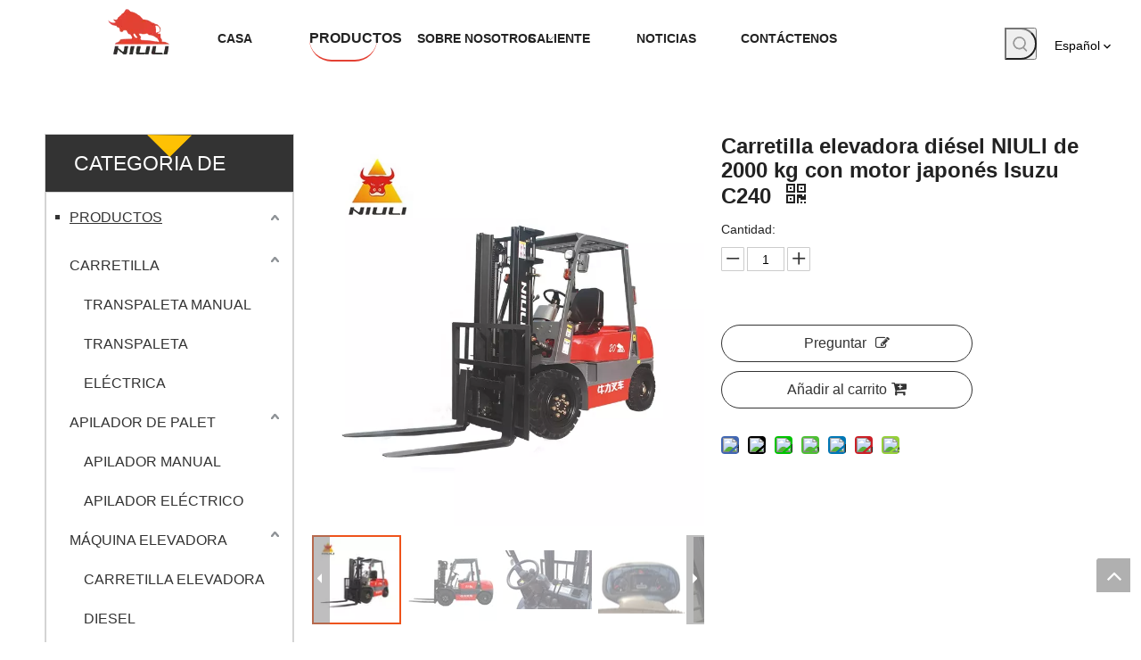

--- FILE ---
content_type: text/html;charset=utf-8
request_url: https://es.chinaniuli.com/Carretilla-elevadora-di%C3%A9sel-NIULI-de-2000-kg-con-motor-japon%C3%A9s-Isuzu-C240-pd48248111.html
body_size: 62808
content:
<!DOCTYPE html> <html lang="es" prefix="og: http://ogp.me/ns#" style="height: auto;"> <head> <title>Niuli 2000 kg para carretillas elevadoras diesel con motor japonés Isuzu C240 ​​- Compre carretillas elevadoras diesel, montacargas con productos de carretillas elevadoras japonesas japonesas en Niuli Machinery Manufacture Co., Ltd</title> <meta name="keywords" content="Grabio diesel, montacargas con montacargas japonesa, carretilla elevadora, carretilla elevadora china"/> <meta name="description" content="NIULI 2000kg Diesel Forklift with Japanese Isuzu C240 ​​Engine, find complete details about NIULI 2000kg Diesel Forklift with Japanese Isuzu C240 ​​Engine, Diesel Forklift, Forklift with Japanese, Japanese Forklift - NIULI machinery manufacture Co.,Ltd"/> <link data-type="dns-prefetch" data-domain="jrrorwxhpkpolk5m-static.ldycdn.com" rel="dns-prefetch" href="//jrrorwxhpkpolk5m-static.ldycdn.com"> <link data-type="dns-prefetch" data-domain="imrorwxhpkpolk5p-static.ldycdn.com" rel="dns-prefetch" href="//imrorwxhpkpolk5p-static.ldycdn.com"> <link data-type="dns-prefetch" data-domain="rprorwxhpkpolk5p-static.ldycdn.com" rel="dns-prefetch" href="//rprorwxhpkpolk5p-static.ldycdn.com"> <link rel="amphtml" href="https://es.chinaniuli.com/amp/Carretilla-elevadora-di%C3%A9sel-NIULI-de-2000-kg-con-motor-japon%C3%A9s-Isuzu-C240-pd48248111.html"/> <link rel="canonical" href="https://es.chinaniuli.com/Carretilla-elevadora-di%C3%A9sel-NIULI-de-2000-kg-con-motor-japon%C3%A9s-Isuzu-C240-pd48248111.html"/> <link rel="alternate" hreflang="ar" href="https://sa.chinaniuli.com/%D8%B1%D8%A7%D9%81%D8%B9%D8%A9-%D8%B4%D9%88%D9%83%D9%8A%D8%A9-%D8%AF%D9%8A%D8%B2%D9%84-2000-%D9%83%D8%AC%D9%85-%D9%85%D9%86-NIULI-%D8%A8%D9%85%D8%AD%D8%B1%D9%83-Isuzu-C240-%E2%80%8B%E2%80%8B%D8%A7%D9%84%D9%8A%D8%A7%D8%A8%D8%A7%D9%86%D9%8A-pd41800211.html"/> <link rel="alternate" hreflang="ru" href="https://ru.chinaniuli.com/%D0%94%D0%B8%D0%B7%D0%B5%D0%BB%D1%8C%D0%BD%D1%8B%D0%B9-%D0%B2%D0%B8%D0%BB%D0%BE%D1%87%D0%BD%D1%8B%D0%B9-%D0%BF%D0%BE%D0%B3%D1%80%D1%83%D0%B7%D1%87%D0%B8%D0%BA-NIULI-%D0%B3%D1%80%D1%83%D0%B7%D0%BE%D0%BF%D0%BE%D0%B4%D1%8A%D0%B5%D0%BC%D0%BD%D0%BE%D1%81%D1%82%D1%8C%D1%8E-2000-%D0%BA%D0%B3-%D1%81-%D1%8F%D0%BF%D0%BE%D0%BD%D1%81%D0%BA%D0%B8%D0%BC-%D0%B4%D0%B2%D0%B8%D0%B3%D0%B0%D1%82%D0%B5%D0%BB%D0%B5%D0%BC-Isuzu-C240-pd47429211.html"/> <link rel="alternate" hreflang="pt" href="https://pt.chinaniuli.com/Empilhadeira-diesel-NIULI-2000kg-com-motor-japon%C3%AAs-Isuzu-C240-pd49167111.html"/> <link rel="alternate" hreflang="en" href="https://www.chinaniuli.com/niuli-2000kg-diesel-forklift-engine.html"/> <link rel="alternate" hreflang="fr" href="https://fr.chinaniuli.com/Chariot-%C3%A9l%C3%A9vateur-diesel-NIULI-2000kg-avec-moteur-japonais-Isuzu-C240-pd43191211.html"/> <link rel="alternate" hreflang="es" href="https://es.chinaniuli.com/Carretilla-elevadora-di%C3%A9sel-NIULI-de-2000-kg-con-motor-japon%C3%A9s-Isuzu-C240-pd48248111.html"/> <meta http-equiv="X-UA-Compatible" content="IE=edge"/> <meta name="renderer" content="webkit"/> <meta http-equiv="Content-Type" content="text/html; charset=utf-8"/> <meta name="viewport" content="width=device-width, initial-scale=1, user-scalable=no"/> <link rel="icon" href="//imrorwxhpkpolk5p-static.ldycdn.com/cloud/lrBpnKnillSRjjojkkjiio/favicon.ico"> <link href="//imrorwxhpkpolk5p-static.ldycdn.com/cloud/lkBpnKnillSRjjinmnjpiq/logoheise.png" as="image" rel="preload"/> <link href="//imrorwxhpkpolk5p-static.ldycdn.com/cloud/lrBpnKnillSRijrmjqkqiq/product-center.jpg" as="image" rel="preload"/> <link type="text/css" rel="stylesheet" href="//imrorwxhpkpolk5p-static.ldycdn.com/concat/fjikKB310cRziSooojokopknrpl/static/assets/widget/mobile_head/style11/style11.css,/static/assets/widget/mobile_head/css/headerStyles.css,/static/assets/widget/style/component/langBar/langBar.css,/static/assets/widget/style/component/follow/widget_setting_iconSize/iconSize24.css,/static/assets/style/bootstrap/cus.bootstrap.grid.system.css,/static/assets/style/bootstrap/cus.bootstrap.grid.system.split.css,/static/assets/widget/script/plugins/picture/animate.css,/static/assets/widget/style/component/pictureNew/widget_setting_description/picture.description.css,/static/assets/widget/style/component/pictureNew/public/public.css,/static/assets/widget/style/component/prodSearchNew/prodSearchNew.css,/static/assets/widget/style/component/prodsearch/prodsearch.css"/> <link type="text/css" rel="stylesheet" href="//rprorwxhpkpolk5p-static.ldycdn.com/concat/0oikKBvg39RfiSoqmnrrrikrpql/static/assets/widget/script/plugins/smartmenu/css/navigation.css,/static/assets/widget/style/component/langBar/langBar.css,/static/assets/widget/style/component/prodGroupCategory/prodGroupCategory.css,/static/assets/widget/style/component/articlecategory/slightsubmenu.css,/static/assets/widget/style/component/prodGroupCategory/proGroupCategoryFix.css"/> <link href="//jrrorwxhpkpolk5m-static.ldycdn.com/theme/jpjjKBinlnRliSinlnRlkSopkpRliSkoRljSjrrjilimkqirij/style/style.css" type="text/css" rel="stylesheet" data-theme="true" data-static="false"/><style>@media(min-width:990px){[data-type="rows"][data-level="rows"]{display:flex}}</style> <style guid='u_0ee0abc96dca436bbb07080fd7b88806' emptyRender='true' placeholder='true' type='text/css'></style> <link href="//imrorwxhpkpolk5p-static.ldycdn.com/site-res/rjkpKBinlnRlkSopkpRljSkiomqpRliSqioqiiRpjSjrrjimijjpkmRliSoomjpqqnrlrrSRil.css?1662636865380" rel="stylesheet" data-extStyle="true" type="text/css" data-extAttr="20220912182934"/> <style data-type="unAboveTheFoldHeight">#outerContainer_1556541578955{height:30px;overflow:hidden}#outerContainer_1556537045630{height:21px;overflow:hidden}#siteblocks-setting-wrap-oRAqmLWtEuOj{height:373px;overflow:hidden}</style> <style guid='9efbe201-b16b-49bf-af01-431b0b8a68a0' pm_pageStaticHack='' jumpName='head' pm_styles='head' type='text/css'>.sitewidget-langBar-20190430141538 .sitewidget-bd .front-icon-box.icon-style i{font-size:16px;color:#333 !important}.sitewidget-langBar-20190430141538 .sitewidget-bd .style21 #pifBcmjKHDEt-lang-drop-arrow{color:#333 !important}.sitewidget-langBar-20190430141538 .sitewidget-bd .style21 .lang-menu .lang-item a{color:#333 !important}.sitewidget-langBar-20190430141538 .sitewidget-bd .icon-style-i{font-size:16px;color:#333 !important}.sitewidget-langBar-20190430141538 .sitewidget-bd .lang-bar.style18.lang-style .lang-dropdown .block-iconbaseline-down{color:#333 !important}.sitewidget-langBar-20190430141538 .sitewidget-bd .lang-bar.style18.lang-style .lang-dropdown .lang-selected{color:#333 !important}.sitewidget-langBar-20190430141538 .sitewidget-bd .lang-bar.style18.lang-style .lang-dropdown .lang-menu a{color:#333 !important}.sitewidget-langBar-20190430141538 .sitewidget-bd .lang-bar.style18.lang-style .lang-dropdown .lang-menu{border-color:#333 !important}.sitewidget-langBar-20190430141538 .sitewidget-bd .lang-bar.style21.lang-style .lang-dropdown .lang-menu .menu-close-btn i{background:#333 !important}.sitewidget-langBar-20190430141538 .sitewidget-bd .front-icon-box i{font-size:20px;color:#333 !important}.sitewidget-langBar-20190430141538 .sitewidget-bd .front-icon-box.icon-style i{font-size:20px;color:#333 !important}.sitewidget-langBar-20190430141538 .sitewidget-bd .front-icon-box i:hover{color:#333 !important}.sitewidget-prodCategory-20150203111712.category-default-simple .sitewidget-bd>ul>li>.list-mid-dot{top:24.5px}.sitewidget-prodCategory-20150203111712.category-default-simple .sitewidget-bd>ul>li>a{font-size:16px;line-height:45px;color:#333;text-decoration:underline}.sitewidget-prodCategory-20150203111712.category-default-simple .sitewidget-bd>ul>li>span{top:15.5px}.sitewidget-prodCategory-20150203111712.category-default-gray .sitewidget-bd>ul>li>span{right:16px}.sitewidget-prodCategory-20150203111712.category-default-simple .sitewidget-bd>ul>li>a:hover{color:#e69138}.sitewidget-prodCategory-20150203111712.category-default-simple i.list-mid-dot{top:19.5px;background:#333}.sitewidget-prodCategory-20150203111712.category-default-simple .sitewidget-bd>ul>li>a:hover+i.list-mid-dot{background:#e69138}.sitewidget-prodCategory-20150203111712.category-default-simple .sitewidget-bd li.on>a{color:#ffc000 !important}.sitewidget-prodCategory-20150203111712.category-default-simple .sitewidget-bd>ul>li.on>a+i.list-mid-dot{background:#ffc000}.sitewidget-prodDetail-20141127140104 .proddetail-wrap .video-js video{height:100% !important}.sitewidget-prodDetail-20141127140104 .prodetail-slider .prod-pic-item .prodetail-slider-btn{color:black}.sitewidget-prodDetail-20141127140104 .ms-skin-default .ms-nav-next,.sitewidget-prodDetail-20141127140104 .ms-skin-default .ms-nav-prev{color:black}.sitewidget-prodDetail-20141127140104 .pro-this-prodBrief table{max-width:100%}.sitewidget-prodDetail-20141127140104 .this-description-table .pro-detail-inquirewrap.prodd-btn-otl-colorful a.pro-detail-inquirebtn i,.sitewidget-prodDetail-20141127140104 .this-description-table .pro-detail-inquirewrap.prodd-btn-otl-colorful a.pro-detail-orderbtn i{margin-left:5px}.sitewidget-prodDetail-20141127140104 .this-description-table .pro-detail-inquirewrap.prodd-btn-otl-colorful a.pro-detail-basket i,.sitewidget-prodDetail-20141127140104 .this-description-table .pro-detail-inquirewrap.prodd-btn-otl-colorful a.pro-detail-cart i{margin-left:5px}.sitewidget-prodDetail-20141127140104 .this-description-table .pro-detail-inquirewrap.prodd-btn-otl-colorful a.pro-detail-inquirebtn,.sitewidget-prodDetail-20141127140104 .this-description-table .pro-detail-inquirewrap.prodd-btn-otl-colorful a.pro-detail-orderbtn{border:1px solid #333;color:#333}.sitewidget-prodDetail-20141127140104 .this-description-table .pro-detail-inquirewrap.prodd-btn-otl-colorful a.pro-detail-inquirebtn:hover,.sitewidget-prodDetail-20141127140104 .this-description-table .pro-detail-inquirewrap.prodd-btn-otl-colorful a.pro-detail-orderbtn:hover{background-color:#333;color:#fff}.sitewidget-prodDetail-20141127140104 .this-description-table .pro-detail-inquirewrap.prodd-btn-otl-colorful a.pro-detail-basket,.sitewidget-prodDetail-20141127140104 .this-description-table .pro-detail-inquirewrap.prodd-btn-otl-colorful a.pro-detail-cart{border:1px solid #333;color:#333}.sitewidget-prodDetail-20141127140104 .this-description-table .pro-detail-inquirewrap.prodd-btn-otl-colorful a.pro-detail-basket:hover,.sitewidget-prodDetail-20141127140104 .this-description-table .pro-detail-inquirewrap.prodd-btn-otl-colorful a.pro-detail-cart:hover{background-color:#333;color:#fff}.sitewidget-prodDetail-20141127140104 .prodd-btn-otl-colorful .pdfDownLoad{border:1px solid #333;color:#333}.sitewidget-prodDetail-20141127140104 .prodd-btn-otl-colorful .pdfDownLoad:hover{background-color:#333;color:#fff}.sitewidget-prodDetail-20141127140104 #orderModel{display:block}.sitewidget-prodDetail-20141127140104 #paypalBtn{max-width:280px;margin-top:15px}.sitewidget-prodDetail-20141127140104 #paypalBtn #paypal-button-container{padding:0}.sitewidget-prodDetail-20141127140104 #paypalBtn #paypal-button-container .paypal-buttons>iframe.component-frame{z-index:1}@media(max-width:500px){.sitewidget-prodDetail-20141127140104 .switch3D{bottom:calc(14px)}}.new-threed-box{position:fixed;top:50%;left:50%;transform:translate(-50%,-50%);box-shadow:0 0 20px 0 rgba(0,0,0,0.2);z-index:10000000000000;line-height:1;border-radius:10px}.new-threed-box iframe{width:950px;height:720px;max-width:100vw;max-height:100vh;border-radius:10px;border:0}.new-threed-box iframe .only_full_width{display:block !important}.new-threed-box .close{position:absolute;right:11px;top:12px;width:18px;height:18px;cursor:pointer}@media(max-width:800px){.new-threed-box iframe{width:100vw;height:100vh;border-radius:0}.new-threed-box{border-radius:0}}.sitewidget-prodDetail-20141127140104 .sitewidget-bd .tinymce-render-box *{all:revert-layer}.sitewidget-prodDetail-20141127140104 .sitewidget-bd .tinymce-render-box img{vertical-align:middle;max-width:100%}.sitewidget-prodDetail-20141127140104 .sitewidget-bd .tinymce-render-box iframe{max-width:100%}.sitewidget-prodDetail-20141127140104 .sitewidget-bd .tinymce-render-box table{border-collapse:collapse}.sitewidget-prodDetail-20141127140104 .sitewidget-bd .tinymce-render-box *{margin:0}.sitewidget-prodDetail-20141127140104 .sitewidget-bd .tinymce-render-box table:not([cellpadding]) td,.sitewidget-prodDetail-20141127140104 .sitewidget-bd .tinymce-render-box table:not([cellpadding]) th{padding:.4rem}.sitewidget-prodDetail-20141127140104 .sitewidget-bd .tinymce-render-box table[border]:not([border="0"]):not([style*=border-width]) td,.sitewidget-prodDetail-20141127140104 .sitewidget-bd .tinymce-render-box table[border]:not([border="0"]):not([style*=border-width]) th{border-width:1px}.sitewidget-prodDetail-20141127140104 .sitewidget-bd .tinymce-render-box table[border]:not([border="0"]):not([style*=border-style]) td,.sitewidget-prodDetail-20141127140104 .sitewidget-bd .tinymce-render-box table[border]:not([border="0"]):not([style*=border-style]) th{border-style:solid}.sitewidget-prodDetail-20141127140104 .sitewidget-bd .tinymce-render-box table[border]:not([border="0"]):not([style*=border-color]) td,.sitewidget-prodDetail-20141127140104 .sitewidget-bd .tinymce-render-box table[border]:not([border="0"]):not([style*=border-color]) th{border-color:#ccc}.proddetail-pic600 .ms-thumbs-cont .ms-thumb-frame-selected{border-color:#ee531b}.sitewidget-prodDetail-20141127140104 .sitewidget-bd h1.this-description-name{font-size:24px;line-height:27px;letter-spacing:0;text-align:left;color:#222;font-weight:bold}.sitewidget-prodDetail-20141127140104 .prod_member_desc{position:relative}.sitewidget-prodDetail-20141127140104 .prod_member_desc .prod_member_desc_pop{display:none;position:absolute;border:1px solid #ccc;background:#fff;width:300px;border-radius:6px;padding:5px 8px;left:0;z-index:1000}.sitewidget-prodDetail-20141127140104 .prod_member_desc .prod_member_desc_icon{margin:0 1px;width:12px;height:12px;cursor:pointer;transform:translateY(-4px)}.sitewidget-prodDetail-20141127140104 .prodDetail-tab-style .detial-cont-prodescription .detial-cont-tabslabel li a{font-size:20px;color:#fff}.sitewidget-prodDetail-20141127140104 .prodDetail-tab-style .detial-cont-prodescription .detial-cont-tabslabel,.sitewidget-prodDetail-20141127140104 .prodDetail-tab-style .detial-cont-prodescription .detial-cont-tabslabel li{background-color:#222;line-height:48px}.sitewidget-prodDetail-20141127140104 .prodDetail-tab-style .detial-cont-prodescription .detial-cont-tabslabel li{height:48px}.sitewidget-prodDetail-20141127140104 .prodDetail-tab-style .detial-cont-prodescription .detial-cont-tabslabel li.on{background-color:#222;border-color:#222}.sitewidget-prodDetail-20141127140104 .prodDetail-tab-style .detial-cont-prodescription .detial-cont-tabslabel li.on a{color:#fff}.sitewidget-prodDetail-20141127140104 .prodDetail-tab-hover-event .detial-cont-prodescription .detial-cont-tabslabel li a{line-height:48px}.sitewidget-prodDetail-20141127140104 .page-width-container .detial-wrap-cont .detial-cont-index .tab-change-container{height:49px}.sitewidget-prodDetail-20141127140104 .page-width-container .detial-wrap-cont .detial-cont-index .detial-cont-prodescription .detial-cont-tabslabel{height:49px}.sitewidget-prodDetail-20141127140104 .page-width-container .detial-wrap-cont .detial-cont-index .detial-cont-prodescription .detial-cont-tabslabel li.on{background-color:#222;border-color:#222}.sitewidget-prodDetail-20141127140104 .page-width-container .detial-wrap-cont .detial-cont-index .detial-cont-prodescription .detial-cont-tabslabel li.on a{color:#fff}.sitewidget-prodDetail-20141127140104 .page-width-container .detial-wrap-cont .detial-cont-index .detial-cont-prodescription .detial-cont-tabslabel li{background-color:#222}.sitewidget-relatedProducts-20190429203719 .sitewidget-relatedProducts-container .InquireAndBasket,.sitewidget-relatedProducts-20190429203719 .sitewidget-relatedProducts-container .prodlist-pro-inquir,.sitewidget-relatedProducts-20190429203719 .sitewidget-relatedProducts-container .default-addbasket,.sitewidget-relatedProducts-20190429203719 .sitewidget-relatedProducts-container .prodlist-parameter-btns .default-button{color:;background-color:}.sitewidget-relatedProducts-20190429203719 .sitewidget-relatedProducts-container .InquireAndBasket i,.sitewidget-relatedProducts-20190429203719 .sitewidget-relatedProducts-container .prodlist-pro-inquir i,.sitewidget-relatedProducts-20190429203719 .sitewidget-relatedProducts-container.InquireAndBasket span,.sitewidget-relatedProducts-20190429203719 .sitewidget-relatedProducts-container .prodlist-pro-inquir span .sitewidget-relatedProducts-20190429203719 .prodlist-parameter-btns .default-button{color:}.sitewidget-relatedProducts-20190429203719 .sitewidget-relatedProducts-container .related-prod-video{display:block;position:relative;z-index:1}.sitewidget-relatedProducts-20190429203719 .sitewidget-relatedProducts-container .related-prod-video .related-prod-video-play-icon{background:rgba(0,0,0,0.50);border-radius:14px;color:#fff;padding:0 10px;left:10px;bottom:20px;cursor:pointer;font-size:12px;position:absolute;z-index:10}.sitewidget-relatedProducts .sitewidget-relatedProducts-hasBtns{padding:0 35px}.sitewidget-form-20220411183142 #formsubmit{pointer-events:none}.sitewidget-form-20220411183142 #formsubmit.releaseClick{pointer-events:unset}.sitewidget-form-20220411183142 .form-horizontal input,.sitewidget-form-20220411183142 .form-horizontal span:not(.select2-selection--single),.sitewidget-form-20220411183142 .form-horizontal label,.sitewidget-form-20220411183142 .form-horizontal .form-builder button{height:20px !important;line-height:20px !important}.sitewidget-form-20220411183142 .uploadBtn{padding:4px 15px !important;height:20px !important;line-height:20px !important}.sitewidget-form-20220411183142 select,.sitewidget-form-20220411183142 input[type="text"],.sitewidget-form-20220411183142 input[type="password"],.sitewidget-form-20220411183142 input[type="datetime"],.sitewidget-form-20220411183142 input[type="datetime-local"],.sitewidget-form-20220411183142 input[type="date"],.sitewidget-form-20220411183142 input[type="month"],.sitewidget-form-20220411183142 input[type="time"],.sitewidget-form-20220411183142 input[type="week"],.sitewidget-form-20220411183142 input[type="number"],.sitewidget-form-20220411183142 input[type="email"],.sitewidget-form-20220411183142 input[type="url"],.sitewidget-form-20220411183142 input[type="search"],.sitewidget-form-20220411183142 input[type="tel"],.sitewidget-form-20220411183142 input[type="color"],.sitewidget-form-20220411183142 .uneditable-input{height:20px !important}.sitewidget-form-20220411183142.sitewidget-inquire .control-group .controls .select2-container .select2-selection--single .select2-selection__rendered{height:20px !important;line-height:20px !important}.sitewidget-form-20220411183142 textarea.cus-message-input{min-height:20px !important}.sitewidget-form-20220411183142 .add-on,.sitewidget-form-20220411183142 .add-on{height:20px !important;line-height:20px !important}.sitewidget-form-20220411183142 .input-valid-bg{background:#ffece8 !important;outline:0}.sitewidget-form-20220411183142 .input-valid-bg:focus{background:#fff !important;border:1px solid #f53f3f !important}.sitewidget-form-20220411183142 .submitGroup .controls{text-align:left}.sitewidget-form-20220411183142 .multiple-parent input[type='checkbox']+label:before{content:"";display:inline-block;width:12px;height:12px;border:1px solid #888;border-radius:3px;margin-right:6px;margin-left:6px;transition-duration:.2s}.sitewidget-form-20220411183142 .multiple-parent input[type='checkbox']:checked+label:before{width:50%;border-color:#888;border-left-color:transparent;border-top-color:transparent;-webkit-transform:rotate(45deg) translate(1px,-4px);transform:rotate(45deg) translate(1px,-4px);margin-right:12px;width:6px}.sitewidget-form-20220411183142 .multiple-parent input[type="checkbox"]{display:none}.sitewidget-form-20220411183142 .multiple-parent{display:none;width:100%}.sitewidget-form-20220411183142 .multiple-parent ul{list-style:none;width:100%;text-align:left;border-radius:4px;padding:10px 5px;box-sizing:border-box;height:auto;overflow-x:hidden;overflow-y:scroll;box-shadow:0 4px 5px 0 rgb(0 0 0 / 14%),0 1px 10px 0 rgb(0 0 0 / 12%),0 2px 4px -1px rgb(0 0 0 / 30%);background-color:#fff;margin:2px 0 0 0;border:1px solid #ccc;box-shadow:1px 1px 2px rgb(0 0 0 / 10%) inset}.sitewidget-form-20220411183142 .multiple-parent ul::-webkit-scrollbar{width:2px;height:4px}.sitewidget-form-20220411183142 .multiple-parent ul::-webkit-scrollbar-thumb{border-radius:5px;-webkit-box-shadow:inset 0 0 5px rgba(0,0,0,0.2);background:#4e9e97}.sitewidget-form-20220411183142 .multiple-parent ul::-webkit-scrollbar-track{-webkit-box-shadow:inset 0 0 5px rgba(0,0,0,0.2);border-radius:0;background:rgba(202,202,202,0.23)}.sitewidget-form-20220411183142 .multiple-select{width:100%;height:auto;min-height:40px;line-height:40px;border-radius:4px;padding-right:10px;padding-left:10px;box-sizing:border-box;overflow:hidden;background-size:auto 80%;border:1px solid #ccc;box-shadow:1px 1px 2px rgb(0 0 0 / 10%) inset;background-color:#fff;position:relative}.sitewidget-form-20220411183142 .multiple-select:after{content:'';position:absolute;top:50%;right:6px;width:0;height:0;border:8px solid transparent;border-top-color:#888;transform:translateY(calc(-50% + 4px));cursor:pointer}.sitewidget-form-20220411183142 .multiple-select span{line-height:28px;color:#666}.sitewidget-form-20220411183142 .multiple-parent label{color:#333;display:inline-flex;align-items:center;height:30px;line-height:22px;padding:0}.sitewidget-form-20220411183142 .select-content{display:inline-block;border-radius:4px;line-height:23px;margin:2px 2px 0 2px;padding:0 3px;border:1px solid #888;height:auto}.sitewidget-form-20220411183142 .select-delete{cursor:pointer}.sitewidget-form-20220411183142 select[multiple]{display:none}</style><script type="text/javascript" src="//rprorwxhpkpolk5p-static.ldycdn.com/static/t-7lBmBKiKooojokopknrpj/assets/script/jquery-1.11.0.concat.js"></script> <script async src="//ld-analytics.ldycdn.com/lninKBopkpRlrSSRRQRiiSnmirkr/ltm-web.js?v=1662978574000"></script><script type="text/x-delay-ids" data-type="delayIds" data-device="pc" data-xtype="0" data-delayIds='["oDpgHcjAwNYt","ltfqHRZKwpWO","vopBHwZUbRLE","npAgwHjKcYFO","pifBcmjKHDEt","BPALwmZpRTHE"]'></script> <script guid='80f2f617-a073-4aa6-92a7-7a5f92efcc0e' pm_pageStaticHack='true' jumpName='head' pm_scripts='head' type='text/javascript'>try{(function(window,undefined){var phoenixSite=window.phoenixSite||(window.phoenixSite={});phoenixSite.lanEdition="ES_ES";var page=phoenixSite.page||(phoenixSite.page={});page.cdnUrl="//jrrorwxhpkpolk5m-static.ldycdn.com";page.siteUrl="https://es.chinaniuli.com";page.lanEdition=phoenixSite.lanEdition;page._menu_prefix="";page._pId="zTAfMVsobyRZ";phoenixSite._sViewMode="true";phoenixSite._templateSupport="true";phoenixSite._singlePublish="false"})(this)}catch(e){try{console&&console.log&&console.log(e)}catch(e){}};</script> <!--[if lt IE 9]><style guid='u_86e7ed5246a642a1bbe096b4a09d1c26' type='text/css'>.col-md-1,.col-md-2,.col-md-3,.col-md-4,.col-md-5,.col-md-6,.col-md-7,.col-md-8,.col-md-9,.col-md-10,.col-md-11,.col-md-12{float:left}.col-md-12{width:100%}.col-md-11{width:91.66666666666666%}.col-md-10{width:83.33333333333334%}.col-md-9{width:75%}.col-md-8{width:66.66666666666666%}.col-md-7{width:58.333333333333336%}.col-md-6{width:50%}.col-md-5{width:41.66666666666667%}.col-md-4{width:33.33333333333333%;*width:33.2%}.col-md-3{width:25%}.col-md-2{width:16.666666666666664%}.col-md-1{width:8.333333333333332%}</style> <script src="//imrorwxhpkpolk5p-static.ldycdn.com/static/assets/script/plugins/bootstrap/respond.src.js?_=1662636865380"></script> <link href="//rprorwxhpkpolk5p-static.ldycdn.com/respond-proxy.html" id="respond-proxy" rel="respond-proxy"/> <link href="/assets/respond/respond.proxy.gif" id="respond-redirect" rel="respond-redirect"/> <script src="/assets/respond/respond.proxy.js?_=1662636865380"></script><![endif]--> <script id='u_84ff1535e64246849a9d8c1ad8712fd4' guid='u_84ff1535e64246849a9d8c1ad8712fd4' pm_script='init_top' type='text/javascript'>try{(function(window,undefined){var datalazyloadDefaultOptions=window.datalazyloadDefaultOptions||(window.datalazyloadDefaultOptions={});datalazyloadDefaultOptions["version"]="2.0.1";datalazyloadDefaultOptions["isMobileViewer"]="false";datalazyloadDefaultOptions["hasCLSOptimizeAuth"]="false";datalazyloadDefaultOptions["_version"]="2.0.0";datalazyloadDefaultOptions["isPcOptViewer"]="true"})(this)}catch(e){try{console&&console.log&&console.log(e)}catch(e){}};</script> <script id='u_28187cae7bf640d2a5d3eeedb4b26ed1' guid='u_28187cae7bf640d2a5d3eeedb4b26ed1' type='text/javascript'>try{var thisUrl=location.host;var referUrl=document.referrer;if(referUrl.indexOf(thisUrl)==-1)localStorage.setItem("landedPage",document.URL)}catch(e){try{console&&console.log&&console.log(e)}catch(e){}};</script> </head> <body class=" frontend-body-canvas"> <div id='backstage-headArea' headFlag='1' class='hideForMobile'><div class="outerContainer" data-mobileBg="true" id="outerContainer_1556539159245" data-type="outerContainer" data-level="rows" autohold><div class="container-opened" data-type="container" data-level="rows" cnttype="backstage-container-mark"><div class="row" data-type="rows" data-level="rows" data-attr-xs="null" data-attr-sm="null"><div class="col-md-12" id="column_1556542488335" data-type="columns" data-level="columns"><div class="row" data-type="rows" data-level="rows"><div class="col-md-1" id="column_1650959536970" data-type="columns" data-level="columns"><div id="location_1650959536971" data-type="locations" data-level="rows"><div class='PDataLazyLoad_Module dataLazyloadLoding' data-lazyload-type='static' data-lazyload-from='template' data-lazyload-alias='placeHolder' data-component-type='0' data-lazyload-uuid='placeHolder_oifLHwtKJCWZ' data-lazyload-version='2.0.0' data-settingId='oifLHwtKJCWZ' id='pDataLazyLoadModule_oifLHwtKJCWZ' data-uuid='uuid_2b15750f8cf44a6a915edd08abd5c63b' data-isAboveTheFold='false'> <template style='visibility: hidden;' data-lazyload-template='true' data-lazyload-type='static' data-lazyload-alias='placeHolder' data-settingId='oifLHwtKJCWZ' data-lazyload-uuid='placeHolder_oifLHwtKJCWZ' data-uuid='uuid_2b15750f8cf44a6a915edd08abd5c63b' data-lazyload-version='2.0.0'><div class="backstage-stwidgets-settingwrap" id="component_oifLHwtKJCWZ" data-scope="0" data-settingId="oifLHwtKJCWZ" data-relationCommonId="zTAfMVsobyRZ" data-classAttr="sitewidget-placeHolder-20220415110537"> <div class="sitewidget-placeholder sitewidget-placeHolder-20220415110537"> <div class="sitewidget-bd"> <div class="resizee" style="height:10px"></div> </div> </div> <script type="text/x-delay-script" data-id="oifLHwtKJCWZ" data-jsLazyloadType="1" data-alias="placeHolder" data-jsLazyload='true' data-type="component" data-jsDepand='' data-jsThreshold='' data-cssDepand='' data-cssThreshold=''>(function(window,$,undefined){})(window,$);</script></div></template> </div> </div></div><div class="col-md-1" id="column_1650942573781" data-type="columns" data-level="columns"><div id="location_1650942573782" data-type="locations" data-level="rows"><div class="backstage-stwidgets-settingwrap" scope="0" settingId="oDpgHcjAwNYt" id="component_oDpgHcjAwNYt" relationCommonId="zTAfMVsobyRZ" classAttr="sitewidget-logo-20190430141518"> <div class="sitewidget-pictureNew sitewidget-logo sitewidget-logo-20190430141518"> <div class="sitewidget-bd"> <style>.sitewidget-logo-20190430141518 img{filter:blur(0);transition:filter .5s ease}</style> <div class="picture-resize-wrap " style="position: relative; width: 100%; text-align: left; "> <span class="picture-wrap pic-style-default 666 " data-ee="" id="picture-wrap-oDpgHcjAwNYt" style="display: inline-block; position: relative;max-width: 100%;"> <a class="imgBox mobile-imgBox" style="display: inline-block; position: relative;max-width: 100%;" href="/index.html"> <img src="//imrorwxhpkpolk5p-static.ldycdn.com/cloud/lkBpnKnillSRkjprrjjqio/niulilogo.png" alt="Niulilogo (1)" title="Niulilogo (1)" phoenixLazyload='true'/> </a> </span> </div> </div> </div> </div> <script type="text/x-delay-script" data-id="oDpgHcjAwNYt" data-jsLazyloadType="1" data-alias="logo" data-jsLazyload='true' data-type="component" data-jsDepand='["//jrrorwxhpkpolk5m-static.ldycdn.com/static/t-7lBmBKiKooojokopknrpj/assets/widget/script/plugins/jquery.lazyload.js","//imrorwxhpkpolk5p-static.ldycdn.com/static/t-7lBmBKiKooojokopknrpj/assets/widget/script/compsettings/comp.logo.settings.js"]' data-jsThreshold='5' data-cssDepand='' data-cssThreshold='5'>(function(window,$,undefined){try{(function(window,$,undefined){var respSetting={},temp;$(function(){$("#picture-wrap-oDpgHcjAwNYt").on("webkitAnimationEnd webkitTransitionEnd mozAnimationEnd MSAnimationEnd oanimationend animationend",function(){var rmClass="animated bounce zoomIn pulse rotateIn swing fadeIn bounceInDown bounceInLeft bounceInRight bounceInUp fadeInDownBig fadeInLeftBig fadeInRightBig fadeInUpBig zoomInDown zoomInLeft zoomInRight zoomInUp";$(this).removeClass(rmClass)});var version=
$.trim("20200313131553");if(!!!version)version=undefined;if(phoenixSite.phoenixCompSettings&&typeof phoenixSite.phoenixCompSettings.logo!=="undefined"&&phoenixSite.phoenixCompSettings.logo.version==version&&typeof phoenixSite.phoenixCompSettings.logo.logoLoadEffect=="function"){phoenixSite.phoenixCompSettings.logo.logoLoadEffect("oDpgHcjAwNYt",".sitewidget-logo-20190430141518","","",respSetting);if(!!phoenixSite.phoenixCompSettings.logo.version&&phoenixSite.phoenixCompSettings.logo.version!="1.0.0")loadAnimationCss();
return}var resourceUrl="//rprorwxhpkpolk5p-static.ldycdn.com/static/assets/widget/script/compsettings/comp.logo.settings.js?_\x3d1662636865380";if(phoenixSite&&phoenixSite.page){var cdnUrl=phoenixSite.page.cdnUrl;resourceUrl=cdnUrl+"/static/assets/widget/script/compsettings/comp.logo.settings.js?_\x3d1662636865380"}var callback=function(){phoenixSite.phoenixCompSettings.logo.logoLoadEffect("oDpgHcjAwNYt",".sitewidget-logo-20190430141518","","",respSetting);if(!!phoenixSite.phoenixCompSettings.logo.version&&
phoenixSite.phoenixCompSettings.logo.version!="1.0.0")loadAnimationCss()};if(phoenixSite.cachedScript)phoenixSite.cachedScript(resourceUrl,callback());else $.getScript(resourceUrl,callback())});function loadAnimationCss(){var link=document.createElement("link");link.rel="stylesheet";link.type="text/css";link.href="//jrrorwxhpkpolk5m-static.ldycdn.com/static/assets/widget/script/plugins/picture/animate.css?1662636865380";var head=document.getElementsByTagName("head")[0];head.appendChild(link)}})(window,
jQuery)}catch(e){try{console&&console.log&&console.log(e)}catch(e){}}})(window,$);</script> </div></div><div class="col-md-7" id="column_1650959525526" data-type="columns" data-level="columns"><div class="row" data-type="rows" data-level="rows"><div class="col-md-12" id="column_1650959606561" data-type="columns" data-level="columns"><div id="location_1650959606563" data-type="locations" data-level="rows"><div class='PDataLazyLoad_Module dataLazyloadLoding' data-lazyload-type='static' data-lazyload-from='template' data-lazyload-alias='placeHolder' data-component-type='0' data-lazyload-uuid='placeHolder_oEAgmHZUzhBt' data-lazyload-version='2.0.0' data-settingId='oEAgmHZUzhBt' id='pDataLazyLoadModule_oEAgmHZUzhBt' data-uuid='uuid_2e08518ef2174e7eb96ef94e33fc759e' data-isAboveTheFold='false'> <template style='visibility: hidden;' data-lazyload-template='true' data-lazyload-type='static' data-lazyload-alias='placeHolder' data-settingId='oEAgmHZUzhBt' data-lazyload-uuid='placeHolder_oEAgmHZUzhBt' data-uuid='uuid_2e08518ef2174e7eb96ef94e33fc759e' data-lazyload-version='2.0.0'><div class="backstage-stwidgets-settingwrap" id="component_oEAgmHZUzhBt" data-scope="0" data-settingId="oEAgmHZUzhBt" data-relationCommonId="zTAfMVsobyRZ" data-classAttr="sitewidget-placeHolder-20220415110524"> <div class="sitewidget-placeholder sitewidget-placeHolder-20220415110524"> <div class="sitewidget-bd"> <div class="resizee" style="height:10px"></div> </div> </div> <script type="text/x-delay-script" data-id="oEAgmHZUzhBt" data-jsLazyloadType="1" data-alias="placeHolder" data-jsLazyload='true' data-type="component" data-jsDepand='' data-jsThreshold='' data-cssDepand='' data-cssThreshold=''>(function(window,$,undefined){})(window,$);</script></div></template> </div> </div></div></div><div id="location_1650959525527" data-type="locations" data-level="rows"><div class="backstage-stwidgets-settingwrap" scope="0" settingId="npAgwHjKcYFO" id="component_npAgwHjKcYFO" relationCommonId="zTAfMVsobyRZ" classAttr="sitewidget-navigation_style-20190430141733"> <div class="sitewidget-navigation_style sitewidget-navnew fix sitewidget-navigation_style-20190430141733 navnew-way-slide navnew-slideRight"> <a href="javascript:;" class="navnew-thumb-switch navnew-thumb-way-slide navnew-thumb-slideRight" style="background-color:transparent"> <span class="nav-thumb-ham first" style="background-color:#333333"></span> <span class="nav-thumb-ham second" style="background-color:#333333"></span> <span class="nav-thumb-ham third" style="background-color:#333333"></span> </a> <ul class="navnew smsmart navnew-way-slide navnew-slideRight navnew-wide-substyle6 navnew-substyle6"> <li id="parent_0" class="navnew-item navLv1 " data-visible="1"> <a id="nav_23047434" target="_self" rel="" class="navnew-link" data-currentIndex="" href="/"><i class="icon "></i><span class="text-width">Casa</span> </a> <span class="navnew-separator"></span> </li> <li id="parent_1" class="navnew-item navLv1 " data-visible="1"> <a id="nav_23047374" target="_self" rel="" class="navnew-link" data-currentIndex="1" href="/products.html"><i class="icon "></i><span class="text-width">Productos</span> </a> <span class="navnew-separator"></span> <ul class="navnew-sub1 nav-sub-list6 " data-visible="1"> <li class="navnew-sub1-item nav-sub-item "> <a id="nav_23047394" target="_self" rel="" data-currentIndex="" href="/CARRETILLA-pl3683379.html"> <span><i class="icon undefined "></i> CARRETILLA</span> </a> <img src="//imrorwxhpkpolk5p-static.ldycdn.com/cloud/ljBpnKnillSRkjijrpioio/banyunchr-400-160.jpg" alt="banyunchr.jpg"> </li> <li class="navnew-sub1-item nav-sub-item "> <a id="nav_23047384" target="_self" rel="" data-currentIndex="" href="/APILADOR-DE-PALET-pl3383379.html"> <span><i class="icon undefined "></i> APILADOR DE PALET</span> </a> <img src="//imrorwxhpkpolk5p-static.ldycdn.com/cloud/lkBpnKnillSRkjijiprqio/pallet-stacker-400-160.jpg" alt="pallet-stacker.jpg"> </li> <li class="navnew-sub1-item nav-sub-item "> <a id="nav_23047284" target="_self" rel="" data-currentIndex="" href="/M%C3%81QUINA-ELEVADORA-pl3293379.html"> <span><i class="icon undefined "></i> MÁQUINA ELEVADORA</span> </a> <img src="//imrorwxhpkpolk5p-static.ldycdn.com/cloud/lnBpnKnillSRkjijipjqio/forklift-400-160.jpg" alt="forklift.jpg"> </li> <li class="navnew-sub1-item nav-sub-item "> <a id="nav_23047354" target="_self" rel="" data-currentIndex="" href="/RAMPA-DE-CARGA-pl3272379.html"> <span><i class="icon undefined "></i> RAMPA DE CARGA</span> </a> <img src="//imrorwxhpkpolk5p-static.ldycdn.com/cloud/loBpnKnillSRkjijipjpio/mobile-yard-ramp-400-160.jpg" alt="mobile-yard-ramp.jpg"> </li> <li class="navnew-sub1-item nav-sub-item "> <a id="nav_23047304" target="_self" rel="" data-currentIndex="" href="/ELEVADOR-DE-TIJERA-pl3672379.html"> <span><i class="icon undefined "></i> PLATAFORMA ELEVADORA</span> </a> <img src="//imrorwxhpkpolk5p-static.ldycdn.com/cloud/llBpnKnillSRkjijipmmiq/lifting-platform-400-160.jpg" alt="lifting-platform.jpg"> </li> <li class="navnew-sub1-item nav-sub-item "> <a id="nav_23047344" target="_self" rel="" data-currentIndex="" href="/PLATAFORMA-ELEVADORA-pl3972379.html"> <span><i class="icon undefined "></i> PLATAFORMA ELEVADORA</span> </a> <img src="//imrorwxhpkpolk5p-static.ldycdn.com/cloud/ljBpnKnillSRkjijipmqiq/tail-lift-400-160.jpg" alt="tail-lift.jpg"> </li> <li class="navnew-sub1-item nav-sub-item hide"> <a id="nav_23047334" target="_self" rel="" data-currentIndex="" href="/PRODUCTOS-pl3783379.html"> <span><i class="icon undefined "></i> PRODUCTOS</span> </a> <div class="nav-sub1"> <div class="navnew-sub2-item hide"> <a id="nav_23047314" target="_self" rel="" data-currentIndex='' href="/TRANSPALETA-EL%C3%89CTRICA-pl3483379.html"> <i class="icon undefined "></i> TRANSPALETA ELÉCTRICA </a> <img src="//imrorwxhpkpolk5p-static.ldycdn.com/cloud/lpBpnKnillSRkjjrrppoio/electric-pallet-truck-400-160.jpg" alt="electric pallet truck.jpg"> </div> <div class="navnew-sub2-item hide"> <a id="nav_23047324" target="_self" rel="" data-currentIndex='' href="/TRANSPALETA-MANUAL-pl3583379.html"> <i class="icon undefined "></i> BÁSCULA TRANSPALETA </a> <img src="//imrorwxhpkpolk5p-static.ldycdn.com/cloud/lkBpnKnillSRkjjrrplnio/pallet-truck-scale-400-160.jpg" alt="pallet truck scale.jpg"> </div> <div class="navnew-sub2-item hide"> <a id="nav_23047364" target="_self" rel="" data-currentIndex='' href="/PLATAFORMA-ELEVADORA-pl3772379.html"> <i class="icon undefined "></i> PLATAFORMA DE TRABAJO AÉREO </a> <img src="//imrorwxhpkpolk5p-static.ldycdn.com/cloud/liBpnKnillSRjjnppkkiiq/6-400-160.jpg" alt="6.jpg"> </div> <div class="navnew-sub2-item hide"> <a id="nav_23047294" target="_self" rel="" data-currentIndex='' href="/CAMION-DE-TAMBOR-pl3052379.html"> <i class="icon undefined "></i> CAMION DE TAMBOR </a> <img src="//imrorwxhpkpolk5p-static.ldycdn.com/cloud/llBpnKnillSRkjjrjpmmiq/drum-truck-400-160.jpg" alt="drum truck.jpg"> </div> </div> </li> </ul> </li> <li id="parent_2" class="navnew-item navLv1 " data-visible="1"> <a id="nav_23047424" target="_self" rel="" class="navnew-link" data-currentIndex="" href="/aboutus.html"><i class="icon "></i><span class="text-width">Sobre nosotros</span> </a> <span class="navnew-separator"></span> <ul class="navnew-sub1 nav-sub-list6 " data-visible="1"> <li class="navnew-sub1-item nav-sub-item "> <a id="nav_23047414" target="_self" rel="" data-currentIndex="" href="/the-exhibition.html"> <span><i class="icon undefined "></i> La exposición</span> </a> </li> </ul> </li> <li id="parent_3" class="navnew-item navLv1 " data-visible="1"> <a id="nav_23047404" target="_self" rel="" class="navnew-link" data-currentIndex="" href="/hot.html"><i class="icon "></i><span class="text-width">CALIENTE</span> </a> <span class="navnew-separator"></span> </li> <li id="parent_4" class="navnew-item navLv1 " data-visible="1"> <a id="nav_23047454" target="_self" rel="" class="navnew-link" data-currentIndex="" href="/news.html"><i class="icon "></i><span class="text-width">Noticias</span> </a> <span class="navnew-separator"></span> </li> <li id="parent_5" class="navnew-item navLv1 " data-visible="1"> <a id="nav_23047444" target="_self" rel="" class="navnew-link" data-currentIndex="" href="/contactus.html"><i class="icon "></i><span class="text-width">Contáctenos</span> </a> <span class="navnew-separator"></span> </li> </ul> </div> </div> <script type="text/x-delay-script" data-id="npAgwHjKcYFO" data-jsLazyloadType="1" data-alias="navigation_style" data-jsLazyload='true' data-type="component" data-jsDepand='["//imrorwxhpkpolk5p-static.ldycdn.com/static/t-poBpBKoKiymxlx7r/assets/widget/script/plugins/smartmenu/js/jquery.smartmenusUpdate.js","//rprorwxhpkpolk5p-static.ldycdn.com/static/t-niBoBKnKrqmlmp7q/assets/widget/script/compsettings/comp.navigation_style.settings.js"]' data-jsThreshold='5' data-cssDepand='' data-cssThreshold='5'>(function(window,$,undefined){try{$(function(){if(phoenixSite.phoenixCompSettings&&typeof phoenixSite.phoenixCompSettings.navigation_style!=="undefined"&&typeof phoenixSite.phoenixCompSettings.navigation_style.navigationStyle=="function"){phoenixSite.phoenixCompSettings.navigation_style.navigationStyle(".sitewidget-navigation_style-20190430141733","navnew-substyle6","navnew-wide-substyle6","0","0","100px","0","0");return}$.getScript("//jrrorwxhpkpolk5m-static.ldycdn.com/static/assets/widget/script/compsettings/comp.navigation_style.settings.js?_\x3d1765900100378",
function(){phoenixSite.phoenixCompSettings.navigation_style.navigationStyle(".sitewidget-navigation_style-20190430141733","navnew-substyle6","navnew-wide-substyle6","0","0","100px","0","0")})})}catch(e){try{console&&console.log&&console.log(e)}catch(e){}}})(window,$);</script> </div></div><div class="col-md-2" id="column_1650942631851" data-type="columns" data-level="columns"><div class="row" data-type="rows" data-level="rows"><div class="col-md-12" id="column_1650959639769" data-type="columns" data-level="columns"><div id="location_1650959639771" data-type="locations" data-level="rows"><div class='PDataLazyLoad_Module dataLazyloadLoding' data-lazyload-type='static' data-lazyload-from='template' data-lazyload-alias='placeHolder' data-component-type='0' data-lazyload-uuid='placeHolder_AZfqRcjAeuTO' data-lazyload-version='2.0.0' data-settingId='AZfqRcjAeuTO' id='pDataLazyLoadModule_AZfqRcjAeuTO' data-uuid='uuid_06476d27e27b42969f1aef125e5e80ba' data-isAboveTheFold='false'> <template style='visibility: hidden;' data-lazyload-template='true' data-lazyload-type='static' data-lazyload-alias='placeHolder' data-settingId='AZfqRcjAeuTO' data-lazyload-uuid='placeHolder_AZfqRcjAeuTO' data-uuid='uuid_06476d27e27b42969f1aef125e5e80ba' data-lazyload-version='2.0.0'><div class="backstage-stwidgets-settingwrap" id="component_AZfqRcjAeuTO" data-scope="0" data-settingId="AZfqRcjAeuTO" data-relationCommonId="zTAfMVsobyRZ" data-classAttr="sitewidget-placeHolder-20220426155325"> <div class="sitewidget-placeholder sitewidget-placeHolder-20220426155325"> <div class="sitewidget-bd"> <div class="resizee" style="height:22px"></div> </div> </div> <script type="text/x-delay-script" data-id="AZfqRcjAeuTO" data-jsLazyloadType="1" data-alias="placeHolder" data-jsLazyload='true' data-type="component" data-jsDepand='' data-jsThreshold='' data-cssDepand='' data-cssThreshold=''>(function(window,$,undefined){})(window,$);</script></div></template> </div> </div></div></div><div id="location_1650942631852" data-type="locations" data-level="rows"><div class="backstage-stwidgets-settingwrap " scope="0" settingId="BPALwmZpRTHE" id="component_BPALwmZpRTHE" relationCommonId="zTAfMVsobyRZ" classAttr="sitewidget-prodSearchNew-20220302172131"> <div class="sitewidget-searchNew sitewidget-prodSearchNew sitewidget-prodSearchNew-20220302172131 prodWrap"> <style type="text/css">
	.prodDiv.margin20{
		margin-top:20px;
	}
			@media(min-width: 501px) {
			.sitewidget-prodSearchNew-20220302172131 .slideLeft-search-box-prodDiv {
				left: auto;
				right:  96px;
			}
		}
		.sitewidget-searchNew .slideLeftRight-search-box .search-box .serachbod{border:none !important;}
		.sitewidget-searchNew .slideLeftRight-search-box .search-keywords { display: none; }
.sitewidget-searchNew .slideLeftRight-search-box.search-box-wrap { position: relative; }
.sitewidget-searchNew .slideLeftRight-search-box .search-icon-btn { position: absolute;  right: 0;  top: 0;  z-index: 1;
background-image: url([data-uri]) \9; background-repeat: no-repeat \9; background-position: center center \9; }/*  url(../images/prodsearch/search-icon-white-20.png)  */
.sitewidget-searchNew .slideLeftRight-search-box .search-box { /*  z-index: 999;  */ position: absolute; top: 0; right: 0;
	-webkit-transition: width 0.4s; -moz-transition: width 0.4s; -ms-transition: width 0.4s; -o-transition: width 0.4s; transition: width 0.4s; }
.sitewidget-searchNew .slideLeftRight-search-box .search-box .search-fix-wrap { position: relative;
	-webkit-transition: margin-right 0.4s; -moz-transition: margin-right 0.4s; -ms-transition: margin-right 0.4s; -o-transition: margin-right 0.4s; transition: margin-right 0.4s; }
.sitewidget-searchNew .slideLeftRight-search-box .search-box .search-fix-wrap input[type="text"] { padding-right: 0px; width:100%; text-indent: 8px; }
.sitewidget-searchNew .slideLeftRight-search-box .search-box .search-fix-wrap button { position: absolute; top: 0; }
.sitewidget-searchNew .slideLeftRight-search-box .search-box .search-fix-wrap button {  /*+top: 1px;*/
background-image: url([data-uri]) \9; background-repeat: no-repeat \9; background-position: center center \9; } /*   IE7 Hack   *//*  url(../images/prodsearch/search-icon-white-20.png)  */
.sitewidget-searchNew .slideLeftRight-search-box .search-close-btn {font-weight: 400; display: block; /*  z-index: 1000;  */ position: absolute; top: 0; right: 0; width: 0; text-align: center;
 font-family: none;
	display: none;
	text-decoration: none;
    font-style: normal;
	-webkit-transition: width 0.4s; -moz-transition: width 0.4s; -ms-transition: width 0.4s; -o-transition: width 0.4s; transition: width 0.4s; }
.sitewidget-searchNew .slideLeftRight-search-box .search-box.open .search-fix-wrap { position: relative; }
@media(max-width: 500px) {
	.sitewidget-searchNew .slideLeftRight-search-box .search-box.open { width: 100%!important; }
}
		.sitewidget-prodSearchNew-20220302172131 .slideLeftRight-search-box.search-box-wrap {
			height: 36px;
		}
		.sitewidget-prodSearchNew-20220302172131 .slideLeftRight-search-box .search-icon-btn {
			width: 36px;
			height: 36px;
			background-color: transparent;
			border-radius: 0 50px 50px 0;
		}
		.sitewidget-prodSearchNew-20220302172131 .slideLeftRight-search-box .search-box {
			width: 36px;
		}
		.sitewidget-prodSearchNew-20220302172131 .slideLeftRight-search-box .search-box .search-fix-wrap {
			margin-right: 36px;

		}
		.sitewidget-prodSearchNew-20220302172131 .slideLeftRight-search-box .search-box .search-fix-wrap input[type="text"] {
			height: 36px;
			line-height: 36px;
			font-size: 14px;
			color: rgb(51, 51, 51);
			background-color: transparent;
			border: 1px solid rgb(221, 221, 221);
			border-radius: 50px;

		}
		.sitewidget-prodSearchNew-20220302172131 .slideLeftRight-search-box .search-box .search-fix-wrap input[type="text"]::-webkit-input-placeholder{
			color: ;
		}
		.sitewidget-prodSearchNew-20220302172131 .slideLeftRight-search-box .search-box .search-fix-wrap input[type="text"] {
			/*height: 34px;*/
			/*line-height: 34px;*/
		} /* IE7 Hack height and line-height minus one */
		.sitewidget-prodSearchNew-20220302172131 .slideLeftRight-search-box .search-box .search-fix-wrap button,
		.sitewidget-prodSearchNew-20220302172131 .slideLeftRight-search-box .search-icon-btn  {
			width: 36px;
			height: 36px;
			/* background-color: transparent; */
		}
	
		.sitewidget-prodSearchNew-20220302172131 .slideLeftRight-search-box .search-box .search-fix-wrap button .icon-svg,
		.sitewidget-prodSearchNew-20220302172131 .slideLeftRight-search-box .search-icon-btn .icon-svg {
			width: 20px;
			height: 20px;
			fill: rgb(153, 153, 153);
		}
	
		.sitewidget-prodSearchNew-20220302172131 .slideLeftRight-search-box .search-close-btn {
			height: 36px;
			line-height: calc(36px - 2px);
			border-radius: 0 50px 50px 0;
		}
		.sitewidget-prodSearchNew-20220302172131 .slideLeftRight-search-box .search-close-btn svg {
			width: 20px;
			height: 20px;
			color: rgb(153, 153, 153);
			fill: currentColor;

		}
		/* 展开样式 */
		.sitewidget-prodSearchNew-20220302172131 .slideLeftRight-search-box .search-box.open {
			width: 272px;
		}
		.sitewidget-prodSearchNew-20220302172131 .slideLeftRight-search-box .search-box.open .search-fix-wrap {
			margin-right: 0;
			border-radius: 50px;
    		overflow: hidden;
		}
		.sitewidget-prodSearchNew-20220302172131 .slideLeftRight-search-box .search-close-btn.show {
			width: 36px;
			color: rgb(153, 153, 153);
			font-size: calc(20px + 6px);
			display: flex !important;
			align-items: center;
			justify-content: center;
		}
		.sitewidget-prodSearchNew-20220302172131 .slideLeftRight-search-box .search-close-btn.show:hover{
			color: rgb(153, 153, 153);
		}
	

	/*新增设置搜索范围选项样式*/
		.sitewidget-prodSearchNew-20220302172131.prodWrap .prodDiv .prodUl li{
			font-size: 14px ;
		}
		.sitewidget-prodSearchNew-20220302172131.prodWrap .prodDiv .prodUl li{
			color: rgb(65, 125, 201) !important;
		}
			.sitewidget-prodSearchNew-20220302172131.prodWrap .prodDiv .prodUl li:hover{
				color: rgb(255 108 0) !important;
			}
			.sitewidget-prodSearchNew-20220302172131.prodWrap .prodDiv .prodUl li{
				text-align: left;
			}

	@media (min-width: 900px){
		.sitewidget-prodSearchNew-20220302172131 .positionLeft .search-keywords{
			line-height: 36px;
		}
		.sitewidget-prodSearchNew-20220302172131 .positionRight .search-keywords{
			line-height: 36px;
		}
	}
	.sitewidget-prodSearchNew-20220302172131 .positionDrop .search-keywords{
		border:1px solid rgb(153, 153, 153);
		border-top:0;
		}
	.sitewidget-prodSearchNew-20220302172131 .positionDrop q{
		margin-left:10px;
	}
	</style> <div class="sitewidget-bd"> <div class="search-box-wrap slideLeftRight-search-box"> <button class="search-icon-btn" aria-label="Palabras clave populares:"> <svg xmlns="http://www.w3.org/2000/svg" xmlns:xlink="http://www.w3.org/1999/xlink" t="1660616305377" class="icon icon-svg shape-search" viewBox="0 0 1024 1024" version="1.1" p-id="26257" width="20" height="20"><defs><style type="text/css">@font-face{font-family:feedback-iconfont;src:url("//at.alicdn.com/t/font_1031158_u69w8yhxdu.woff2?t=1630033759944") format("woff2"),url("//at.alicdn.com/t/font_1031158_u69w8yhxdu.woff?t=1630033759944") format("woff"),url("//at.alicdn.com/t/font_1031158_u69w8yhxdu.ttf?t=1630033759944") format("truetype")}</style></defs><path d="M147.9168 475.5968a291.2768 291.2768 0 1 1 582.5024 0 291.2768 291.2768 0 0 1-582.5024 0z m718.848 412.416l-162.9696-162.8672a362.3424 362.3424 0 0 0 99.4816-249.5488A364.0832 364.0832 0 1 0 439.1936 839.68a361.8304 361.8304 0 0 0 209.5104-66.6624l166.5024 166.5024a36.4544 36.4544 0 0 0 51.5072-51.5072" p-id="26258"/></svg> </button> <div class="search-box "> <form action="/phoenix/admin/prod/search" onsubmit="return checkSubmit(this)" method="get" novalidate> <div class="search-fix-wrap 2"> <div class="inner-container unshow-flag" style="display: none;"> <span class="inner-text unshow-flag"></span> <span class="">&nbsp;:</span> </div> <input class="serachbod" type="text" name="searchValue" value="" placeholder="" autocomplete="off" aria-label="searchProd"/> <input type="hidden" name="searchProdStyle" value=""/> <input type="hidden" name="searchComponentSettingId" value="BPALwmZpRTHE"/> <button class="search-btn" type="submit" aria-label="Palabras clave populares:"> <svg xmlns="http://www.w3.org/2000/svg" xmlns:xlink="http://www.w3.org/1999/xlink" t="1660616305377" class="icon icon-svg shape-search" viewBox="0 0 1024 1024" version="1.1" p-id="26257" width="20" height="20"><defs><style type="text/css">@font-face{font-family:feedback-iconfont;src:url("//at.alicdn.com/t/font_1031158_u69w8yhxdu.woff2?t=1630033759944") format("woff2"),url("//at.alicdn.com/t/font_1031158_u69w8yhxdu.woff?t=1630033759944") format("woff"),url("//at.alicdn.com/t/font_1031158_u69w8yhxdu.ttf?t=1630033759944") format("truetype")}</style></defs><path d="M147.9168 475.5968a291.2768 291.2768 0 1 1 582.5024 0 291.2768 291.2768 0 0 1-582.5024 0z m718.848 412.416l-162.9696-162.8672a362.3424 362.3424 0 0 0 99.4816-249.5488A364.0832 364.0832 0 1 0 439.1936 839.68a361.8304 361.8304 0 0 0 209.5104-66.6624l166.5024 166.5024a36.4544 36.4544 0 0 0 51.5072-51.5072" p-id="26258"/></svg> </button> </div> </form> </div> <a class="search-close-btn" href="javascript:;"> <svg xmlns="http://www.w3.org/2000/svg" width="20" height="20" viewBox="0 0 20 20"> <path d="M11.1667 9.99992L16.4167 4.74992C16.75 4.41658 16.75 3.91658 16.4167 3.58326C16.0833 3.24992 15.5833 3.24992 15.25 3.58326L10 8.83326L4.75001 3.58326C4.41667 3.24992 3.91667 3.24992 3.58335 3.58326C3.25001 3.91658 3.25001 4.41658 3.58335 4.74992L8.83335 9.99992L3.58335 15.2499C3.25001 15.5833 3.25001 16.0833 3.58335 16.4166C3.75001 16.5833 3.95835 16.6666 4.16667 16.6666C4.37499 16.6666 4.58335 16.5833 4.75001 16.4166L10 11.1666L15.25 16.4166C15.4167 16.5833 15.625 16.6666 15.8333 16.6666C16.0417 16.6666 16.25 16.5833 16.4167 16.4166C16.75 16.0833 16.75 15.5833 16.4167 15.2499L11.1667 9.99992Z"/> </svg> </a> </div> <script id="prodSearch" type="application/ld+json"></script> <div class="prodDiv slideLeft-search-box-prodDiv "> <input type="hidden" id="prodCheckList" name="prodCheckList" value="name&amp;&amp;keyword&amp;&amp;model&amp;&amp;summary&amp;&amp;desc&amp;&amp;all"> <input type="hidden" id="prodCheckIdList" name="prodCheckIdList" value="name&amp;&amp;keyword&amp;&amp;model&amp;&amp;summary&amp;&amp;desc&amp;&amp;all"> <i class="triangle"></i> <ul class="prodUl unshow-flag" id="prodULs"> <li search="rangeAll" class="prodUlLi fontColorS0 fontColorS1hover unshow-flag" id="rangeAll" style="display: none">Todo</li> <li search="name" class="prodUlLi fontColorS0 fontColorS1hover unshow-flag" id="name" style="display: none">Nombre del producto</li> <li search="keyword" class="prodUlLi fontColorS0 fontColorS1hover unshow-flag" id="keyword" style="display: none">Palabras clave</li> <li search="model" class="prodUlLi fontColorS0 fontColorS1hover unshow-flag" id="model" style="display: none">Modelo de producto</li> <li search="summary" class="prodUlLi fontColorS0 fontColorS1hover unshow-flag" id="summary" style="display: none">Resumen del producto</li> <li search="desc" class="prodUlLi fontColorS0 fontColorS1hover unshow-flag" id="desc" style="display: none">Descripción del producto</li> <li search="" class="prodUlLi fontColorS0 fontColorS1hover unshow-flag" id="all" style="display: none">Búsqueda de texto completo</li> </ul> </div> <div class="prodDivrecomend 2"> <ul class="prodUl"> </ul> </div> <svg xmlns="http://www.w3.org/2000/svg" width="0" height="0" class="hide"> <symbol id="icon-search" viewBox="0 0 1024 1024"> <path class="path1" d="M426.667 42.667q78 0 149.167 30.5t122.5 81.833 81.833 122.5 30.5 149.167q0 67-21.833 128.333t-62.167 111.333l242.333 242q12.333 12.333 12.333 30.333 0 18.333-12.167 30.5t-30.5 12.167q-18 0-30.333-12.333l-242-242.333q-50 40.333-111.333 62.167t-128.333 21.833q-78 0-149.167-30.5t-122.5-81.833-81.833-122.5-30.5-149.167 30.5-149.167 81.833-122.5 122.5-81.833 149.167-30.5zM426.667 128q-60.667 0-116 23.667t-95.333 63.667-63.667 95.333-23.667 116 23.667 116 63.667 95.333 95.333 63.667 116 23.667 116-23.667 95.333-63.667 63.667-95.333 23.667-116-23.667-116-63.667-95.333-95.333-63.667-116-23.667z"></path> </symbol> </svg> </div> </div> <script id='u_c066a8fc1c874fa6a642282a26502465' guid='u_c066a8fc1c874fa6a642282a26502465' type='text/javascript'>try{function checkSubmit(form){var $inputVal=$(form).find('input[name\x3d"searchValue"]').val();if($inputVal)return true;else{alert("Por favor ingresePalabras claves");return false}}}catch(e){try{console&&console.log&&console.log(e)}catch(e){}};</script> </div> <script type="text/x-delay-script" data-id="BPALwmZpRTHE" data-jsLazyloadType="1" data-alias="prodSearchNew" data-jsLazyload='true' data-type="component" data-jsDepand='' data-jsThreshold='5' data-cssDepand='' data-cssThreshold='5'>(function(window,$,undefined){try{function setInputPadding(){console.log("diyici");var indent=$(".sitewidget-prodSearchNew-20220302172131 .search-fix-wrap .inner-container").innerWidth();if("slideLeftRight-search-box"=="slideLeft-search-box")if($(".sitewidget-prodSearchNew-20220302172131 .search-fix-wrap input[name\x3dsearchValue]").hasClass("isselect"))indent=indent-15;else if(!$("#component_BPALwmZpRTHE .prodWrap .search-fix-wrap input[name\x3dsearchProdStyle]").hasClass("oneSelect"))indent=indent-
45;else indent=indent-15;if("slideLeftRight-search-box"=="showUnder-search-box")if($(".sitewidget-prodSearchNew-20220302172131 .search-fix-wrap input[name\x3dsearchValue]").hasClass("isselect"))indent=indent-5;else if(!$("#component_BPALwmZpRTHE .prodWrap .search-fix-wrap input[name\x3dsearchProdStyle]").hasClass("oneSelect"))indent=indent-45;else indent=indent-5;if("slideLeftRight-search-box"=="slideLeftRight-search-box")if($(".sitewidget-prodSearchNew-20220302172131 .search-fix-wrap input[name\x3dsearchValue]").hasClass("isselect"))indent=
indent-9;else if(!$("#component_BPALwmZpRTHE .prodWrap .search-fix-wrap input[name\x3dsearchProdStyle]").hasClass("oneSelect"))indent=indent-45;else indent=indent-9;if("slideLeftRight-search-box"=="insideLeft-search-box"){$(".sitewidget-prodSearchNew-20220302172131 .search-fix-wrap .search-svg").css("left",0+"px");indent=indent+17;$(".sitewidget-prodSearchNew-20220302172131 .inner-container").css("left",26+"px")}$(".sitewidget-prodSearchNew-20220302172131 .search-fix-wrap input[name\x3dsearchValue]").css("padding-left",
indent+"px")}function getUrlParam(name){var reg=new RegExp("(^|\x26)"+name+"\x3d([^\x26]*)(\x26|$)","i");var r=window.location.search.substr(1).match(reg);if(r!=null)return decodeURIComponent(r[2].replace(/\+/g,"%20"));else return null}$(function(){var searchValueAfter=getUrlParam("searchValue");if(!searchValueAfter){var reg=new RegExp("^/search/([^/]+).html");var r=window.location.pathname.match(reg);if(!!r)searchValueAfter=r[1]}var isChange=false;if(searchValueAfter!=null)$(".sitewidget-prodSearchNew-20220302172131 .search-fix-wrap input[name\x3dsearchValue]").val(decodeURIComponent(searchValueAfter));
$(".sitewidget-prodSearchNew-20220302172131 .search-fix-wrap input[name\x3dsearchValue]").on("focus",function(){if(searchValueAfter!=null&&!isChange)$(".sitewidget-prodSearchNew-20220302172131 .search-fix-wrap input[name\x3dsearchValue]").val("")});$(".sitewidget-prodSearchNew-20220302172131 .search-fix-wrap input[name\x3dsearchValue]").on("blur",function(){if(!isChange)if(searchValueAfter!=null)$(".sitewidget-prodSearchNew-20220302172131 .search-fix-wrap input[name\x3dsearchValue]").val(decodeURIComponent(searchValueAfter))});
$(".sitewidget-prodSearchNew-20220302172131 .search-fix-wrap input[name\x3dsearchValue]").on("input",function(){isChange=true});$(".sitewidget-prodSearchNew-20220302172131 .search-fix-wrap input[name\x3dsearchValue]").on("change",function(){isChange=true});$(".sitewidget-prodSearchNew-20220302172131 .search-fix-wrap input[name\x3dsearchValue]").css("text-indent","0!important");if("slideLeftRight-search-box"=="insideLeft-search-box"){$(".sitewidget-prodSearchNew-20220302172131 .search-fix-wrap input[name\x3dsearchValue]").css("text-indent",
8);$(".sitewidget-prodSearchNew-20220302172131 .search-fix-wrap input[name\x3dsearchValue]").css("padding-left","26px");$(".sitewidget-prodSearchNew-20220302172131 .search-svg").css("left","0px")}var prodNows=$(".sitewidget-prodSearchNew-20220302172131 .prodDiv input[name\x3dprodCheckList]").val();var prodNow=prodNows.replace(/\s/g,"").split("\x26\x26");var prodIdss=$(".sitewidget-prodSearchNew-20220302172131 .prodDiv input[name\x3dprodCheckIdList]").val();var prodIds=prodIdss.split("\x26\x26");var prodPool=
["all","desc","summary","model","keyword","name","none"];var prod=[];var prodId=[];for(var i=0;i<prodNow.length;i++){if(prodPool.indexOf(prodNow[i])==-1)prod.push(prodNow[i]);if(prodPool.indexOf(prodNow[i])==-1)prodId.push(prodIds[i])}var prodHtml="";for(var i=0;i<prod.length;i++)prodHtml+="\x3cli search\x3d'"+prodId[i]+"' class\x3d'prodUlLi fontColorS0 fontColorS1hover' id\x3d'"+prodId[i]+"'\x3e"+prod[i]+"\x3c/li\x3e";$(".sitewidget-prodSearchNew-20220302172131 .prodDiv .prodUl").append(prodHtml)});
$(function(){var url=window.location.href;try{var urlAll=window.location.search.substring(1);var urls=urlAll.split("\x26");if(urls&&urls.length==2){var searchValues=urls[0].split("\x3d");var searchValueKey=searchValues[0];var searchValue=searchValues[1];var searchProds=urls[1].split("\x3d");var searchProdStyleKey=searchProds[0];var searchProdStyle=searchProds[1];searchValue=searchValue.replace(/\+/g," ");searchValue=decodeURIComponent(searchValue);searchProdStyle=searchProdStyle.replace(/\+/g," ");
searchProdStyle=decodeURIComponent(searchProdStyle);if(searchValueKey=="searchValue"&&searchProdStyleKey=="searchProdStyle"){$(".sitewidget-prodSearchNew-20220302172131 .search-fix-wrap input[name\x3dsearchValue]").val(searchValue);$(".sitewidget-prodSearchNew-20220302172131 .search-fix-wrap input[name\x3dsearchProdStyle]").val(searchProdStyle)}}}catch(e){}var target="http://"+window.location.host+"/phoenix/admin/prod/search?searchValue\x3d{search_term_string}";$("#prodSearch").html('{"@context": "http://schema.org","@type": "WebSite","url": "'+
url+'","potentialAction": {"@type": "SearchAction", "target": "'+target+'", "query-input": "required name\x3dsearch_term_string"}}');var prodCheckStr="name\x26\x26keyword\x26\x26model\x26\x26summary\x26\x26desc\x26\x26all".split("\x26\x26");if(prodCheckStr&&prodCheckStr.length&&prodCheckStr.length>=2){$(".sitewidget-prodSearchNew-20220302172131 .prodDiv .prodUl #rangeAll").show();var rangeAll=$(".sitewidget-prodSearchNew-20220302172131 .prodDiv .prodUl #rangeAll");$(".sitewidget-prodSearchNew-20220302172131 .inner-container").hide();
$("#component_BPALwmZpRTHE .prodWrap .search-fix-wrap input[name\x3dsearchProdStyle]").val(rangeAll.attr("search"))}if(prodCheckStr&&prodCheckStr.length==1){var text="";$(".sitewidget-prodSearchNew-20220302172131 .prodDiv li").each(function(index,ele){if($(ele).attr("id")==prodCheckStr[0])text=$(ele).text()});$(".sitewidget-prodSearchNew-20220302172131 .prodDiv").parent().find(".inner-container .inner-text").text(text);$(".sitewidget-prodSearchNew-20220302172131 .prodDiv").parent().find(".inner-container .fa-angle-down").remove();
$(".sitewidget-prodSearchNew-20220302172131 .prodDiv").remove();$("#component_BPALwmZpRTHE .prodWrap .search-fix-wrap input[name\x3dsearchProdStyle]").val(prodCheckStr[0]);if("slideLeftRight-search-box"!="slideLeftRight-search-box")$(".sitewidget-prodSearchNew-20220302172131 .inner-container").css("display","flex");$("#component_BPALwmZpRTHE .prodWrap .search-fix-wrap input[name\x3dsearchProdStyle]").addClass("oneSelect");setInputPadding()}for(var i=0;i<prodCheckStr.length;i++)$(".sitewidget-prodSearchNew-20220302172131 .prodDiv .prodUl #"+
$.trim(prodCheckStr[i])+" ").show();$('.sitewidget-prodSearchNew-20220302172131 button.search-btn[type\x3d"submit"]').bind("click",function(){if(window.fbq&&!window.fbAccessToken)window.fbq("track","Search");if(window.ttq)window.ttq.track("Search")});$(".sitewidget-prodSearchNew-20220302172131 .sitewidget-bd").focusin(function(){$(this).addClass("focus");var $templateDiv=$(".sitewidget-prodSearchNew-20220302172131"),$prodDiv=$(".sitewidget-prodSearchNew-20220302172131 .prodDiv"),$body=$("body");var prodDivHeight=
$prodDiv.height(),bodyHeight=$body.height(),templateDivHeight=$templateDiv.height(),templateDivTop=$templateDiv.offset().top,allheight=prodDivHeight+40+templateDivHeight+templateDivTop;if(bodyHeight<allheight&&bodyHeight>prodDivHeight+40+templateDivHeight){$templateDiv.find(".prodDiv").css({top:"unset",bottom:20+templateDivHeight+"px"});$prodDiv.find("i").css({top:"unset",bottom:"-10px",transform:"rotate(180deg)"})}else{$templateDiv.find(".prodDiv").attr("style","display:none");$prodDiv.find("i").attr("style",
"")}if($templateDiv.find(".prodDivpositionLeft").length>0){$form=$(".sitewidget-prodSearchNew-20220302172131 .search-box form");var prodDivWidth=$prodDiv.width(),formWidth=$form.width();$templateDiv.find(".prodDiv").css({right:formWidth-prodDivWidth-32+"px"})}});$(".sitewidget-prodSearchNew-20220302172131 .sitewidget-bd").focusout(function(){$(this).removeClass("focus")});$(".sitewidget-prodSearchNew-20220302172131 .search-icon-btn").click(function(){$(this).hide();$(this).siblings(".search-close-btn").addClass("show");
$(this).siblings(".search-box").addClass("open");if($(".sitewidget-prodSearchNew-20220302172131 .search-fix-wrap input[name\x3dsearchValue]").hasClass("isselect")||$("#component_BPALwmZpRTHE .prodWrap .search-fix-wrap input[name\x3dsearchProdStyle]").hasClass("oneSelect"))$(".sitewidget-prodSearchNew-20220302172131 .inner-container").show();var t=setTimeout(function(){$(".sitewidget-prodSearchNew-20220302172131 .search-keywords").show()},400);setInputPadding()});$(".sitewidget-prodSearchNew-20220302172131 .search-close-btn").click(function(){var _this=
$(this);_this.siblings(".search-box").removeClass("open");$(".sitewidget-prodSearchNew-20220302172131 .inner-container").hide();_this.removeClass("show");$(".sitewidget-prodSearchNew-20220302172131 .search-keywords").hide();var t=setTimeout(function(){_this.siblings(".search-icon-btn").show()},400)});var height=$(".sitewidget-prodSearchNew-20220302172131 .showUnder-search-box").height()+48+"px";$(".sitewidget-prodSearchNew-20220302172131 .slideLeft-search-box-prodDiv").css("top",height);$(".sitewidget-prodSearchNew-20220302172131 .search-icon-btn").click(function(){$(this).next(".search-box").find("input[name\x3dsearchValue]").removeClass("serachbod");
$(this).siblings(".search-box").find("input[name\x3dsearchValue]").addClass("pad");$(this).siblings(".search-close-btn").show();var width=$(".sitewidget-prodSearchNew-20220302172131 .search-close-btn").width()+"px";$(this).siblings(".search-box").find(".search-btn").css("right",width);$(this).siblings(".search-box").find(".search-btn").css("left","auto");setInputPadding()});$(".sitewidget-prodSearchNew-20220302172131 .search-close-btn").click(function(){var _this=$(this);$(this).parent(".search-box").hide();
_this.siblings(".search-box").find("input[name\x3dsearchValue]").removeClass("pad");_this.siblings(".search-box").find("input[name\x3dsearchValue]").addClass("serachbod");_this.hide();_this.siblings(".search-box").find(".search-btn").show();_this.siblings(".search-box").find(".search-btn").css("left",0);_this.siblings(".search-box").find(".search-btn").css("right","auto")});var height=$(".sitewidget-prodSearchNew-20220302172131 .showUnder-search-box").height()+48+"px";$(".sitewidget-prodSearchNew-20220302172131 .slideLeft-search-box-prodDiv").css("top",
height)})}catch(e){try{console&&console.log&&console.log(e)}catch(e){}}try{$(function(){$(".sitewidget-prodSearchNew-20220302172131 .inner-container").click(function(){var $templateDiv=$(".sitewidget-prodSearchNew-20220302172131"),$prodDiv=$(".sitewidget-prodSearchNew-20220302172131 .prodDiv"),$body=$("body");var prodDivHeight=$prodDiv.height(),bodyHeight=$body.height(),templateDivHeight=$templateDiv.height(),templateDivTop=$templateDiv.offset().top,allheight=prodDivHeight+40+templateDivHeight+templateDivTop;
if(bodyHeight<allheight&&bodyHeight>prodDivHeight+40+templateDivHeight){$templateDiv.find(".prodDiv").css({top:"unset",bottom:20+templateDivHeight+"px"});$prodDiv.find("i").css({top:"unset",bottom:"-10px",transform:"rotate(180deg)"})}else{$templateDiv.find(".prodDiv").attr("style","display:none");$prodDiv.find("i").attr("style","")}if($templateDiv.find(".prodDivpositionLeft").length>0){$form=$(".sitewidget-prodSearchNew-20220302172131 .search-box form");var prodDivWidth=$prodDiv.width(),formWidth=
$form.width();$templateDiv.find(".prodDiv").css({right:formWidth-prodDivWidth-32+"px"})}$(this).parents(".search-box-wrap").siblings(".prodDiv").show()});$(".sitewidget-prodSearchNew-20220302172131 .prodDiv .prodUl li").mousedown(function(){$(".sitewidget-prodSearchNew-20220302172131 .inner-container").show();$(".sitewidget-prodSearchNew-20220302172131 .search-fix-wrap input[name\x3dsearchValue]").attr("prodDivShow","1");$(".sitewidget-prodSearchNew-20220302172131 .prodDiv").parent().find(".inner-container .inner-text").text($(this).text());
$(".sitewidget-prodSearchNew-20220302172131 .prodDiv").hide(100);var searchStyle=$(this).attr("search");$(".sitewidget-prodSearchNew-20220302172131 .prodDiv").parent().find("input[name\x3dsearchProdStyle]").val(searchStyle);$(".sitewidget-prodSearchNew-20220302172131 .search-fix-wrap input[name\x3dsearchValue]").addClass("isselect");setInputPadding()});$(".sitewidget-prodSearchNew-20220302172131 .search-fix-wrap input[name\x3dsearchValue]").focus(function(){if($(this).val()===""){var prodSearch=$(".sitewidget-prodSearchNew-20220302172131 .prodDiv input[name\x3dprodCheckList]").val();
if(prodSearch=="none")$(this).parents(".search-box-wrap").siblings(".prodDiv").hide(100);else;$(this).parents(".search-box-wrap").siblings(".prodDivrecomend").hide(100)}else $(this).parents(".search-box-wrap").siblings(".prodDiv").hide(100);var prodCheckStr="name\x26\x26keyword\x26\x26model\x26\x26summary\x26\x26desc\x26\x26all".split("\x26\x26");if(prodCheckStr&&prodCheckStr.length&&prodCheckStr.length>=2)if($(this).attr("prodDivShow")!="1")$(".sitewidget-prodSearchNew-20220302172131 .prodDiv").show();
if("slideLeftRight-search-box"=="showUnder-search-box")$(".sitewidget-prodSearchNew-20220302172131 .prodDiv").addClass("margin20")});var oldTime=0;var newTime=0;$("#component_BPALwmZpRTHE .prodWrap .search-fix-wrap input[name\x3dsearchValue]").bind("input propertychange",function(){_this=$(this);if(_this.val()==="")_this.parents(".search-box-wrap").siblings(".prodDivrecomend").hide();else{_this.parents(".search-box-wrap").siblings(".prodDiv").hide(100);oldTime=newTime;newTime=(new Date).getTime();
var theTime=newTime;setTimeout(function(){if(_this.val()!=="")if(newTime-oldTime>300||theTime==newTime){var sty=$("#component_BPALwmZpRTHE .prodWrap .search-fix-wrap input[name\x3dsearchProdStyle]").val();$.ajax({url:"/phoenix/admin/prod/search/recommend",type:"get",dataType:"json",data:{searchValue:_this.val(),searchProdStyle:sty,searchComponentSettingId:"BPALwmZpRTHE"},success:function(xhr){$(".prodDivrecomend .prodUl").html(" ");_this.parents(".search-box-wrap").siblings(".prodDivrecomend").show();
var centerBody=$(window).width()/2;var inpLeft=_this.offset().left;if(inpLeft>centerBody)_this.parents(".search-box-wrap").siblings(".prodDivrecomend").css({"right":"0","left":"initial","overflow-y":"auto"});var prodHtml="";function escapeHtml(value){if(typeof value!=="string")return value;return value.replace(/[&<>`"'\/]/g,function(result){return{"\x26":"\x26amp;","\x3c":"\x26lt;","\x3e":"\x26gt;","`":"\x26#x60;",'"':"\x26quot;","'":"\x26#x27;","/":"\x26#x2f;"}[result]})}if(xhr.msg!=null&&xhr.msg!=
"")prodHtml=escapeHtml(xhr.msg);else for(var i=0;i<xhr.length;i++)prodHtml+="\x3cli\x3e\x3ca href\x3d'"+xhr[i].prodUrl+"?searchValue\x3d"+encodeURIComponent(xhr[i].prodName.replace(/\+/g,"%20"))+"'\x3e\x3cimg src\x3d'"+xhr[i].photoUrl240+"'/\x3e\x3cspan\x3e"+xhr[i].prodName+"\x3c/span\x3e\x3c/a\x3e\x3c/li\x3e";$(".prodDivrecomend .prodUl").html(prodHtml);$(document).click(function(e){if(!_this.parents(".search-box-wrap").siblings(".prodDivrecomend")[0].contains(e.target))_this.parents(".search-box-wrap").siblings(".prodDivrecomend").hide()})}})}else;
},300)}});$("#component_BPALwmZpRTHE .prodWrap .search-fix-wrap input[name\x3dsearchValue]").blur(function(){$(this).parents(".search-box-wrap").siblings(".prodDiv").hide(100)});$(".sitewidget-prodSearchNew-20220302172131 .search-fix-wrap input[name\x3dsearchValue]").keydown(function(event){var value=$(".sitewidget-prodSearchNew-20220302172131  .search-fix-wrap input[name\x3dsearchValue]").val();var search=$(".sitewidget-prodSearchNew-20220302172131  .search-fix-wrap input[name\x3dsearchProdStyle]").val();
var flag=$(".sitewidget-prodSearchNew-20220302172131 .prodDiv .prodUl li[search\x3d"+search+"]").html()+"\uff1a";if(event.keyCode!="8")return;if(value==flag){$(".sitewidget-prodSearchNew-20220302172131  .search-fix-wrap input[name\x3dsearchValue]").val("");$(".sitewidget-prodSearchNew-20220302172131  .search-fix-wrap input[name\x3dsearchProdStyle]").val("")}})})}catch(e){try{console&&console.log&&console.log(e)}catch(e){}}})(window,$);</script> </div></div><div class="col-md-1" id="column_1556605662211" data-type="columns" data-level="columns"><div class="row" data-type="rows" data-level="rows"><div class="col-md-12" id="column_1649991948125" data-type="columns" data-level="columns"><div id="location_1649991948128" data-type="locations" data-level="rows"><div class='PDataLazyLoad_Module dataLazyloadLoding' data-lazyload-type='static' data-lazyload-from='template' data-lazyload-alias='placeHolder' data-component-type='0' data-lazyload-uuid='placeHolder_vgALcwjfeFdt' data-lazyload-version='2.0.0' data-settingId='vgALcwjfeFdt' id='pDataLazyLoadModule_vgALcwjfeFdt' data-uuid='uuid_9cd3a30c142d4e139785f2ad67dc5f3b' data-isAboveTheFold='false'> <template style='visibility: hidden;' data-lazyload-template='true' data-lazyload-type='static' data-lazyload-alias='placeHolder' data-settingId='vgALcwjfeFdt' data-lazyload-uuid='placeHolder_vgALcwjfeFdt' data-uuid='uuid_9cd3a30c142d4e139785f2ad67dc5f3b' data-lazyload-version='2.0.0'><div class="backstage-stwidgets-settingwrap" id="component_vgALcwjfeFdt" data-scope="0" data-settingId="vgALcwjfeFdt" data-relationCommonId="zTAfMVsobyRZ" data-classAttr="sitewidget-placeHolder-20220426155357"> <div class="sitewidget-placeholder sitewidget-placeHolder-20220426155357"> <div class="sitewidget-bd"> <div class="resizee" style="height:27px"></div> </div> </div> <script type="text/x-delay-script" data-id="vgALcwjfeFdt" data-jsLazyloadType="1" data-alias="placeHolder" data-jsLazyload='true' data-type="component" data-jsDepand='' data-jsThreshold='' data-cssDepand='' data-cssThreshold=''>(function(window,$,undefined){})(window,$);</script></div></template> </div> </div></div></div><div id="location_1556605662212" data-type="locations" data-level="rows"><div class="backstage-stwidgets-settingwrap" scope="0" settingId="pifBcmjKHDEt" id="component_pifBcmjKHDEt" relationCommonId="zTAfMVsobyRZ" classAttr="sitewidget-langBar-20190430141538"> <div class="sitewidget-langBar sitewidget-langBar-20190430141538"> <div class="sitewidget-bd"> <div class="lang-bar lang-bar-left style18 "> <div class="lang-dropdown"> <div class="lang-selected">Español</div> <i class="lang-arrow font-icon block-icon block-iconbaseline-down" aria-hidden="true" id="pifBcmjKHDEt-lang-drop-arrow"></i> <ul class="lang-menu gbBdColor0" id="pifBcmjKHDEt-lang-drop-menu"> <li class="lang-item" data-lanCode="0" data-default="0"><a target="_blank" href='https://www.chinaniuli.com/niuli-2000kg-diesel-forklift-engine.html' target="_blank">English</a></li> <li class="lang-item" data-lanCode="3" data-default="0"><a target="_blank" href='https://sa.chinaniuli.com/%D8%B1%D8%A7%D9%81%D8%B9%D8%A9-%D8%B4%D9%88%D9%83%D9%8A%D8%A9-%D8%AF%D9%8A%D8%B2%D9%84-2000-%D9%83%D8%AC%D9%85-%D9%85%D9%86-NIULI-%D8%A8%D9%85%D8%AD%D8%B1%D9%83-Isuzu-C240-%E2%80%8B%E2%80%8B%D8%A7%D9%84%D9%8A%D8%A7%D8%A8%D8%A7%D9%86%D9%8A-pd41800211.html' target="_blank">العربية</a></li> <li class="lang-item" data-lanCode="4" data-default="0"><a target="_blank" href='https://fr.chinaniuli.com/Chariot-%C3%A9l%C3%A9vateur-diesel-NIULI-2000kg-avec-moteur-japonais-Isuzu-C240-pd43191211.html' target="_blank">Français</a></li> <li class="lang-item" data-lanCode="5" data-default="0"><a target="_blank" href='https://ru.chinaniuli.com/%D0%94%D0%B8%D0%B7%D0%B5%D0%BB%D1%8C%D0%BD%D1%8B%D0%B9-%D0%B2%D0%B8%D0%BB%D0%BE%D1%87%D0%BD%D1%8B%D0%B9-%D0%BF%D0%BE%D0%B3%D1%80%D1%83%D0%B7%D1%87%D0%B8%D0%BA-NIULI-%D0%B3%D1%80%D1%83%D0%B7%D0%BE%D0%BF%D0%BE%D0%B4%D1%8A%D0%B5%D0%BC%D0%BD%D0%BE%D1%81%D1%82%D1%8C%D1%8E-2000-%D0%BA%D0%B3-%D1%81-%D1%8F%D0%BF%D0%BE%D0%BD%D1%81%D0%BA%D0%B8%D0%BC-%D0%B4%D0%B2%D0%B8%D0%B3%D0%B0%D1%82%D0%B5%D0%BB%D0%B5%D0%BC-Isuzu-C240-pd47429211.html' target="_blank">Pусский</a></li> <li class="lang-item" data-lanCode="7" data-default="0"><a target="_blank" href='https://pt.chinaniuli.com/Empilhadeira-diesel-NIULI-2000kg-com-motor-japon%C3%AAs-Isuzu-C240-pd49167111.html' target="_blank">Português</a></li> <li class="lang-item" data-lanCode="1" data-default="1"><a target="_blank" href='cn.chinaniuli.com' target="_blank">简体中文</a></li> </ul> </div> </div> </div> </div> <style>.sitewidget-langBar .lang-bar.style17 .lang-dropdown .lang-menu{display:none}</style> <script id='u_60cd35006774432e9e0ee76da64fbe0a' guid='u_60cd35006774432e9e0ee76da64fbe0a' type='text/javascript'>try{function sortableli(el,data,value){var newArr=[];if(value=="0"||value=="1"||value=="2"||value=="3"||value=="4"||value=="5"||value=="6"||value=="7"||value=="8"||value=="12"||value=="14"){for(var i=0;i<data.length;i++)el.find(".lang-cont").each(function(){if(data[i].isDefault=="0"){if($(this).attr("data-default")=="0")if($(this).attr("data-lancode")==data[i].islanCode){var cloneSpan=$(this).clone(true);newArr.push(cloneSpan)}}else if($(this).attr("data-default")=="1")if($(this).attr("data-lancode")==
data[i].islanCode){var cloneSpan=$(this).clone(true);newArr.push(cloneSpan)}});if(value=="0"||value=="6"||value=="3")var langDivMid=' \x3cspan class\x3d"lang-div-mid"\x3e|\x3c/span\x3e ';else if(value=="1"||value=="4"||value=="7"||value=="14")var langDivMid=' \x3cspan class\x3d"lang-div-mid"\x3e\x3c/span\x3e ';else if(value=="2"||value=="12"||value=="5"||value=="8")var langDivMid=' \x3cspan class\x3d"lang-div-mid"\x3e/\x3c/span\x3e ';else var langDivMid=' \x3cspan class\x3d"lang-div-mid"\x3e|\x3c/span\x3e ';
if(newArr.length>=0){el.find("span").remove();for(var i=0;i<newArr.length;i++){el.append(newArr[i]);if(i==newArr.length-1);else el.append(langDivMid)}}}else{for(var i=0;i<data.length;i++)el.find(".lang-item").each(function(){if(data[i].isDefault=="0"){if($(this).attr("data-default")=="0")if($(this).attr("data-lancode")==data[i].islanCode){var cloneSpan=$(this).clone(true);newArr.push(cloneSpan)}}else if($(this).attr("data-default")=="1")if($(this).attr("data-lancode")==data[i].islanCode){var cloneSpan=
$(this).clone(true);newArr.push(cloneSpan)}});if(newArr.length>=0){el.find(".lang-item").remove();for(var i=0;i<newArr.length;i++)if(value=="13")el.find(".langBar-easystyle-sub").append(newArr[i]);else el.find(".lang-menu").append(newArr[i])}}}$(function(){var dom=$(".sitewidget-langBar-20190430141538 .sitewidget-bd .lang-bar");var sortArr=[{"id":0,"islanCode":"0","isDefault":"0"},{"id":1,"islanCode":"3","isDefault":"0"},{"id":2,"islanCode":"4","isDefault":"0"},{"id":3,"islanCode":"5","isDefault":"0"},
{"id":4,"islanCode":"6","isDefault":"0"},{"id":5,"islanCode":"7","isDefault":"0"},{"id":6,"islanCode":"1","isDefault":"1"}];if(sortArr!=""&&sortArr!=undefined)sortableli(dom,sortArr,18)})}catch(e){try{console&&console.log&&console.log(e)}catch(e){}};</script> <script type="text/x-delay-script" data-id="pifBcmjKHDEt" data-jsLazyloadType="1" data-alias="langBar" data-jsLazyload='true' data-type="component" data-jsDepand='["//imrorwxhpkpolk5p-static.ldycdn.com/static/t-rrBqBKqKlnzlzr7n/assets/widget/script/compsettings/comp.langBar.settings.js"]' data-jsThreshold='5' data-cssDepand='' data-cssThreshold='5'>(function(window,$,undefined){try{$(function(){if(!phoenixSite.phoenixCompSettings||!phoenixSite.phoenixCompSettings.langBar)$.getScript("//rprorwxhpkpolk5p-static.ldycdn.com/static/assets/widget/script/compsettings/comp.langBar.settings.js?_\x3d1765900100378",function(){phoenixSite.phoenixCompSettings.langBar.langBarSublist("pifBcmjKHDEt","18",".sitewidget-langBar-20190430141538")});else phoenixSite.phoenixCompSettings.langBar.langBarSublist("pifBcmjKHDEt","18",".sitewidget-langBar-20190430141538")})}catch(e){try{console&&
console.log&&console.log(e)}catch(e){}}})(window,$);</script></div> </div></div></div></div></div></div></div></div><div id='backstage-headArea-mobile' class='sitewidget-mobile_showFontFamily' mobileHeadId='LEApfKUfUVAG' _mobileHeadId='LEApfKUfUVAG' headflag='1' mobileHeadNo='11'> <ul class="header-styles"> <li class="header-item"> <div class="header-style11" style="background-color:none"> <div class="header-logo-box headbox"> <div class="logo-box mobile_sitewidget-logo-20190430141518 mobile_head_style_11" mobile_settingId="oDpgHcjAwNYt" id="mobile_component_oDpgHcjAwNYt" classAttr="mobile_sitewidget-logo-20190430141518"> <a class="logo-url" href="/index.html"> <img class="hide logo-pic" src="//imrorwxhpkpolk5p-static.ldycdn.com/cloud/lkBpnKnillSRkjprrjjqio/niulilogo.png" alt="Niulilogo (1)" title="Niulilogo (1)"> </a> </div> </div> <div class="nav-logo-mix-box headbox" style="background-color:none"> <div class="header-nav-wrap"> <div class="nav-title1 nav-title nav-btn-icon" style="background-color:none"> <a class="nav-btn"> <svg t="1642996883892" class="icon" viewBox="0 0 1024 1024" version="1.1" xmlns="http://www.w3.org/2000/svg" p-id="5390" width="16" height="16"><path d="M875.904 799.808c19.2 0 34.752 17.024 34.752 37.952 0 19.456-13.44 35.456-30.72 37.696l-4.032 0.256H102.08c-19.2 0-34.752-17.024-34.752-37.952 0-19.456 13.44-35.456 30.72-37.696l4.032-0.256h773.824z m0-325.056c19.2 0 34.752 16.96 34.752 37.952 0 19.392-13.44 35.456-30.72 37.632l-4.032 0.256H102.08c-19.2 0-34.752-16.96-34.752-37.888 0-19.456 13.44-35.52 30.72-37.696l4.032-0.256h773.824z m0-325.12c19.2 0 34.752 17.024 34.752 37.952 0 19.456-13.44 35.52-30.72 37.696l-4.032 0.256H102.08c-19.2 0-34.752-17.024-34.752-37.952 0-19.456 13.44-35.456 30.72-37.632l4.032-0.256h773.824z" p-id="5391"></path></svg> <span style="padding-left:10px;">Menú</span> </a> </div> </div> <div class="header-components-list"> <div class="header-search-icon"> <svg t="1644384174517" class="icon" viewBox="0 0 1024 1024" version="1.1" xmlns="http://www.w3.org/2000/svg" p-id="4187" width="16" height="16"><path d="M453.568 94.592a358.976 358.976 0 0 1 276.352 588.032l181.312 181.44a33.408 33.408 0 0 1-44.032 49.92l-3.2-2.752-181.376-181.312a358.976 358.976 0 1 1-229.12-635.328z m0 66.816a292.16 292.16 0 1 0 0 584.32 292.16 292.16 0 0 0 0-584.32z" p-id="4188"></path></svg> </div> <div class="lang-box showOn mobile_sitewidget-langBar-20190430141538 mobile_head_style_11" mobile_settingId="pifBcmjKHDEt" id="mobile_component_pifBcmjKHDEt" classAttr="mobile_sitewidget-langBar-20190430141538"> <div class="lang-show-word"> <div class="lang-selected 1"><img src='//jrrorwxhpkpolk5m-static.ldycdn.com/static/assets/widget/images/langBar/none.jpg' alt="&nbsp" class="lang-icon" style="vertical-align: middle;margin-right: 0px;"></div> </div> <div class="lang-list"> <ul class="sort-lang-dot"> <li class="lang-item guo-qi lang-mobile-item" data-lanCode="1" data-default="1"><a href='cn.chinaniuli.com'><div class="lang-sprites-slide sprites sprites-1"></div> 简体中文</a></li> </ul> </div> </div> <script id='u_18ee7c62f05245f1bbe1124cd7a7d165' guid='u_18ee7c62f05245f1bbe1124cd7a7d165' type='text/javascript'>try{function sortableli(el,data,parentEl){var newArr=[];el.forEach(function(e){var code=e.getAttribute("data-lancode");var index=data.findIndex(function(item){return item.islanCode==code});newArr[index]=e;e.remove()});newArr.forEach(function(item){if(item)parentEl.appendChild(item)})}var dom=document.querySelectorAll(".mobile_sitewidget-langBar-20190430141538 .sort-lang-dot .lang-mobile-item");var parentDom=document.querySelector(".mobile_sitewidget-langBar-20190430141538 .sort-lang-dot");var sortArr=
[{"id":0,"islanCode":"0","isDefault":"0"},{"id":1,"islanCode":"3","isDefault":"0"},{"id":2,"islanCode":"4","isDefault":"0"},{"id":3,"islanCode":"5","isDefault":"0"},{"id":4,"islanCode":"6","isDefault":"0"},{"id":5,"islanCode":"7","isDefault":"0"},{"id":6,"islanCode":"1","isDefault":"1"}];if(sortArr!=""&&sortArr!=undefined)sortableli(dom,sortArr,parentDom)}catch(e){try{console&&console.log&&console.log(e)}catch(e){}};</script> </div> <div class="header-search-box"> <div class="search-box others-ele showOn search-box2 mobile_sitewidget-prodSearchNew-20220302172131 mobile_head_style_11" mobile_settingId="BPALwmZpRTHE" id="mobile_component_BPALwmZpRTHE" classAttr="mobile_sitewidget-prodSearchNew-20220302172131"> <form action="/phoenix/admin/prod/search" method="get" novalidate> <div class="search-inner"> <input name="searchValue" type="text" placeholder="" autocomplete="off" aria-label="searchProd"> <button class="search-btn" type="submit"> <svg width="16px" height="16px" viewBox="0 0 16 16" version="1.1" xmlns="http://www.w3.org/2000/svg" xmlns:xlink="http://www.w3.org/1999/xlink"> <g id="页面-1" stroke="none" stroke-width="1" fill="none" fill-rule="evenodd"> <g id="风格10/搜索" transform="translate(-292.000000, -18.000000)"> <g id="搜索备份-2" transform="translate(292.000000, 18.000000)"> <path d="M7.08695652,1.47826087 C10.1845536,1.47826087 12.6956522,3.98935945 12.6956522,7.08695652 C12.6956522,8.44763999 12.2111139,9.69515346 11.4051684,10.6663657 L14.2384905,13.5006399 C14.4422423,13.7043917 14.4422423,14.0347387 14.2384905,14.2384905 C14.0504119,14.4265691 13.7544653,14.4410367 13.5497916,14.2818932 L13.5006399,14.2384905 L10.6663657,11.4051684 C9.69515346,12.2111139 8.44763999,12.6956522 7.08695652,12.6956522 C3.98935945,12.6956522 1.47826087,10.1845536 1.47826087,7.08695652 C1.47826087,3.98935945 3.98935945,1.47826087 7.08695652,1.47826087 Z M7.08695652,2.52173913 C4.56565658,2.52173913 2.52173913,4.56565658 2.52173913,7.08695652 C2.52173913,9.60825647 4.56565658,11.6521739 7.08695652,11.6521739 C9.60825647,11.6521739 11.6521739,9.60825647 11.6521739,7.08695652 C11.6521739,4.56565658 9.60825647,2.52173913 7.08695652,2.52173913 Z" id="形状结合" fill="#333333" fill-rule="nonzero"></path> <rect id="矩形" x="0" y="0" width="16" height="16"></rect> </g> </g> </g> </svg> </button> </div> </form> </div> </div> <div class="nav-close-box"> <a class="nav-close-btn"> <svg t="1644389899227" class="icon" viewBox="0 0 1024 1024" version="1.1" xmlns="http://www.w3.org/2000/svg" p-id="5111" width="16" height="16"><path d="M215.552 160.192l4.48 3.84L544 487.936l323.968-324.032a39.616 39.616 0 0 1 59.84 51.584l-3.84 4.48L600.064 544l324.032 323.968a39.616 39.616 0 0 1-51.584 59.84l-4.48-3.84L544 600.064l-323.968 324.032a39.616 39.616 0 0 1-59.84-51.584l3.84-4.48L487.936 544 163.968 220.032a39.616 39.616 0 0 1 51.584-59.84z" p-id="5112"></path></svg> </a> </div> <div class="others-nav" style="display: none;background-color:none"> <div class="nav-box showOn others-ele mobile_sitewidget-navigation_style-20190430141733 mobile_head_style_11" mobile_settingId="npAgwHjKcYFO" id="mobile_component_npAgwHjKcYFO" classAttr="mobile_sitewidget-navigation_style-20190430141733"> <div class="nav-list1-box"> <ul class="nav-list1 nav-list"> <li class="nav-item1 nav-item "> <a href="/" class="item-cont">Casa</a> </li> <li class="nav-item1 nav-item "> <div class="nav-title2 nav-title"> <a href="/products.html" class="nav-words">Productos</a> <a href="javascript:;" class="item-btn"><svg t="1642987465706" class="icon" viewBox="0 0 1024 1024" version="1.1" xmlns="http://www.w3.org/2000/svg" p-id="4799" width="10" height="10"><path d="M803.072 294.72a38.4 38.4 0 0 1 61.888 44.992l-4.032 5.568-320 365.696a38.4 38.4 0 0 1-52.928 4.736l-4.928-4.736-320-365.696a38.4 38.4 0 0 1 52.8-55.36l5.056 4.8L512 627.392l291.072-332.672z" p-id="4800"></path></svg></a> </div> <ul class="nav-list2 nav-list "> <li class="nav-item2 nav-item "> <a href="/CARRETILLA-pl3683379.html" class="item-cont">CARRETILLA</a> </li> <li class="nav-item2 nav-item "> <a href="/APILADOR-DE-PALET-pl3383379.html" class="item-cont">APILADOR DE PALET</a> </li> <li class="nav-item2 nav-item "> <a href="/M%C3%81QUINA-ELEVADORA-pl3293379.html" class="item-cont">MÁQUINA ELEVADORA</a> </li> <li class="nav-item2 nav-item "> <a href="/RAMPA-DE-CARGA-pl3272379.html" class="item-cont">RAMPA DE CARGA</a> </li> <li class="nav-item2 nav-item "> <a href="/ELEVADOR-DE-TIJERA-pl3672379.html" class="item-cont">PLATAFORMA ELEVADORA</a> </li> <li class="nav-item2 nav-item "> <a href="/PLATAFORMA-ELEVADORA-pl3972379.html" class="item-cont">PLATAFORMA ELEVADORA</a> </li> <li class="nav-item2 nav-item hide"> <div class="nav-title3 nav-title"> <a href="/PRODUCTOS-pl3783379.html" class="nav-words">PRODUCTOS</a> <a href="javascript:;" class="item-btn"><svg t="1642987465706" class="icon" viewBox="0 0 1024 1024" version="1.1" xmlns="http://www.w3.org/2000/svg" p-id="4799" width="10" height="10"><path d="M803.072 294.72a38.4 38.4 0 0 1 61.888 44.992l-4.032 5.568-320 365.696a38.4 38.4 0 0 1-52.928 4.736l-4.928-4.736-320-365.696a38.4 38.4 0 0 1 52.8-55.36l5.056 4.8L512 627.392l291.072-332.672z" p-id="4800"></path></svg></a> </div> <ul class="nav-list3 nav-list hide"> <li class="nav-item3 nav-item hide"> <a href="/TRANSPALETA-EL%C3%89CTRICA-pl3483379.html" class="item-cont">TRANSPALETA ELÉCTRICA</a> </li> <li class="nav-item3 nav-item hide"> <a href="/TRANSPALETA-MANUAL-pl3583379.html" class="item-cont">BÁSCULA TRANSPALETA</a> </li> <li class="nav-item3 nav-item hide"> <a href="/PLATAFORMA-ELEVADORA-pl3772379.html" class="item-cont">PLATAFORMA DE TRABAJO AÉREO</a> </li> <li class="nav-item3 nav-item hide"> <a href="/CAMION-DE-TAMBOR-pl3052379.html" class="item-cont">CAMION DE TAMBOR</a> </li> </ul> </li> </ul> </li> <li class="nav-item1 nav-item "> <div class="nav-title2 nav-title"> <a href="/aboutus.html" class="nav-words">Sobre nosotros</a> <a href="javascript:;" class="item-btn"><svg t="1642987465706" class="icon" viewBox="0 0 1024 1024" version="1.1" xmlns="http://www.w3.org/2000/svg" p-id="4799" width="10" height="10"><path d="M803.072 294.72a38.4 38.4 0 0 1 61.888 44.992l-4.032 5.568-320 365.696a38.4 38.4 0 0 1-52.928 4.736l-4.928-4.736-320-365.696a38.4 38.4 0 0 1 52.8-55.36l5.056 4.8L512 627.392l291.072-332.672z" p-id="4800"></path></svg></a> </div> <ul class="nav-list2 nav-list "> <li class="nav-item2 nav-item "> <a href="/the-exhibition.html" class="item-cont">La exposición</a> </li> </ul> </li> <li class="nav-item1 nav-item "> <a href="/hot.html" class="item-cont">CALIENTE</a> </li> <li class="nav-item1 nav-item "> <a href="/news.html" class="item-cont">Noticias</a> </li> <li class="nav-item1 nav-item "> <a href="/contactus.html" class="item-cont">Contáctenos</a> </li> </ul> </div> </div> </div> </div> </div> </li> </ul></div><div id="backstage-bodyArea"><div class="outerContainer" data-mobileBg="true" id="outerContainer_1425366641184" data-type="outerContainer" data-level="rows"><div class="container" data-type="container" data-level="rows" cnttype="backstage-container-mark"><div class="row" data-type="rows" data-level="rows" data-attr-xs="null" data-attr-sm="null"><div class="col-md-12" id="column_1425366633852" data-type="columns" data-level="columns"><div id="location_1425366633853" data-type="locations" data-level="rows"> </div></div></div></div></div><div class="outerContainer" data-mobileBg="true" id="outerContainer_1556540309771" data-type="outerContainer" data-level="rows"><div class="container" data-type="container" data-level="rows" cnttype="backstage-container-mark"><div class="row" data-type="rows" data-level="rows" data-attr-xs="null" data-attr-sm="null"><div class="col-md-12" id="column_1556540282387" data-type="columns" data-level="columns"><div id="location_1556540282390" data-type="locations" data-level="rows"><div class="backstage-stwidgets-settingwrap" id="component_ltfqHRZKwpWO" data-scope="0" data-settingId="ltfqHRZKwpWO" data-relationCommonId="zTAfMVsobyRZ" data-classAttr="sitewidget-placeHolder-20190429201829"> <div class="sitewidget-placeholder sitewidget-placeHolder-20190429201829"> <div class="sitewidget-bd"> <div class="resizee" style="height:65px"></div> </div> </div> <script type="text/x-delay-script" data-id="ltfqHRZKwpWO" data-jsLazyloadType="1" data-alias="placeHolder" data-jsLazyload='true' data-type="component" data-jsDepand='' data-jsThreshold='' data-cssDepand='' data-cssThreshold=''>(function(window,$,undefined){})(window,$);</script></div> </div></div></div></div></div><div class="outerContainer" data-mobileBg="true" id="outerContainer_1556541043475" data-type="outerContainer" data-level="rows"><div class="container" data-type="container" data-level="rows" cnttype="backstage-container-mark" data-module-radio="1" data-module-width="1200" data-module-set="true"><style id="outerContainer_1556541043475_moduleStyle">@media(min-width:1200px){#outerContainer_1556541043475 div[data-type="container"]{max-width:1200px}}}</style><div class="row" data-type="rows" data-level="rows" data-attr-xs="null" data-attr-sm="null"><div class="col-md-3" id="column_1556541037055" data-type="columns" data-level="columns"><div class="row" data-type="rows" data-level="rows"><div class="col-md-12" id="column_1645147354575" data-type="columns" data-level="columns"><div id="location_1645147354577" data-type="locations" data-level="rows"><div class="backstage-stwidgets-settingwrap" scope="0" settingId="vopBHwZUbRLE" data-speedType="hight" id="component_vopBHwZUbRLE" relationCommonId="zTAfMVsobyRZ" classAttr="sitewidget-prodCategory-20150203111712"> <div class="sitewidget-prodGroupCategory sitewidget-prodCategory-20150203111712 category-default-simple prodGroupCategory10"> <div class="sitewidget-hd sitewidget-all "> <h2>CATEGORIA DE PRODUCTO<span class="sitewidget-thumb todown"><i class="fa fa-angle-down" aria-hidden="true"></i></span></h2> </div> <div class="sitewidget-bd sitewidget-all"> <style>@media screen and (max-width:768px){#gbBgColorAll span.sub-arrow{display:block !important;width:20px;height:20px;text-align:center}#gbBgColorAll .prodCate-jump{width:100%;margin-left:5px}#gbBgColorAll.gb-style4 .prodCate-jump{margin-left:10px}}</style> <script>$(function(){$("#gbBgColorAll .prodCate-jump").click(function(){var jumpUrl=$(this).attr("data-jump");if(jumpUrl){var _menu_prefix="";if(phoenixSite.page!=undefined&&phoenixSite.page._menu_prefix!=undefined)_menu_prefix=phoenixSite.page._menu_prefix;window.open(_menu_prefix+jumpUrl,"_self")}return false});$("#gbBgColorAll").on("click",".sub-arrow",function(){$(this).parent().click();return false})});</script> <ul id="" class="submenu-default-simple slight-submenu-wrap sm-slide-style10 fix "> <li class="prodli "> <a href="/PRODUCTOS-pl3783379.html" title="PRODUCTOS">PRODUCTOS</a> <i class="list-mid-dot"></i> <ul class="submenu-default-simple"> <li class="prodli "> <a class="" href="/CARRETILLA-pl3683379.html" title="CARRETILLA">CARRETILLA</a> <ul class="submenu-default-simple"> <li class="prodli "> <a class="" href="/TRANSPALETA-MANUAL-pl3583379.html" title="TRANSPALETA MANUAL">TRANSPALETA MANUAL</a> </li> <li class="prodli "> <a class="" href="/TRANSPALETA-EL%C3%89CTRICA-pl3483379.html" title="TRANSPALETA ELÉCTRICA">TRANSPALETA ELÉCTRICA</a> </li> </ul> </li> <li class="prodli "> <a class="" href="/APILADOR-DE-PALET-pl3383379.html" title="APILADOR DE PALET">APILADOR DE PALET</a> <ul class="submenu-default-simple"> <li class="prodli "> <a class="" href="/APILADOR-MANUAL-pl3283379.html" title="APILADOR MANUAL">APILADOR MANUAL</a> </li> <li class="prodli "> <a class="" href="/APILADOR-EL%C3%89CTRICO-pl3183379.html" title="APILADOR ELÉCTRICO">APILADOR ELÉCTRICO</a> </li> </ul> </li> <li class="prodli "> <a class="" href="/M%C3%81QUINA-ELEVADORA-pl3293379.html" title="MÁQUINA ELEVADORA">MÁQUINA ELEVADORA</a> <ul class="submenu-default-simple"> <li class="prodli "> <a class="" href="/CARRETILLA-ELEVADORA-DIESEL-pl3983379.html" title="CARRETILLA ELEVADORA DIESEL">CARRETILLA ELEVADORA DIESEL</a> </li> <li class="prodli "> <a class="" href="/MONTACARGAS-EL%C3%89CTRICO-pl3883379.html" title="MONTACARGAS ELÉCTRICO">MONTACARGAS ELÉCTRICO</a> </li> </ul> </li> <li class="prodli "> <a class="" href="/PLATAFORMA-ELEVADORA-pl3772379.html" title="PLATAFORMA ELEVADORA">PLATAFORMA ELEVADORA</a> <ul class="submenu-default-simple"> <li class="prodli "> <a class="" href="/ELEVADOR-DE-TIJERA-pl3672379.html" title="ELEVADOR DE TIJERA">ELEVADOR DE TIJERA</a> </li> <li class="prodli "> <a class="" href="/PLATAFORMA-ELEVADORA-DE-ALUMINIO-pl3572379.html" title="PLATAFORMA ELEVADORA DE ALUMINIO">PLATAFORMA ELEVADORA DE ALUMINIO</a> </li> <li class="prodli "> <a class="" href="/RECOGEDOR-DE-PEDIDOS-pl3472379.html" title="RECOGEDOR DE PEDIDOS">RECOGEDOR DE PEDIDOS</a> </li> <li class="prodli "> <a class="" href="/CARRO-DE-MESA-DE-TIJERA-pl3372379.html" title="CARRO DE MESA DE TIJERA">CARRO DE MESA DE TIJERA</a> </li> </ul> </li> <li class="prodli "> <a class="" href="/RAMPA-DE-CARGA-pl3272379.html" title="RAMPA DE CARGA">RAMPA DE CARGA</a> <ul class="submenu-default-simple"> <li class="prodli "> <a class="" href="/RAMPA-DE-MUELLE-M%C3%93VIL-pl3172379.html" title="RAMPA DE MUELLE MÓVIL">RAMPA DE MUELLE MÓVIL</a> </li> <li class="prodli "> <a class="" href="/NIVELADOR-DE-AND%C3%89N-pl3072379.html" title="NIVELADOR DE ANDÉN">NIVELADOR DE ANDÉN</a> </li> </ul> </li> <li class="prodli "> <a class="" href="/PLATAFORMA-ELEVADORA-pl3972379.html" title="PLATAFORMA ELEVADORA">PLATAFORMA ELEVADORA</a> </li> </ul> </li> </ul> </div> </div> </div> <script type="text/x-delay-script" data-id="vopBHwZUbRLE" data-jsLazyloadType="1" data-alias="prodCategory" data-jsLazyload='true' data-type="component" data-jsDepand='["//imrorwxhpkpolk5p-static.ldycdn.com/static/t-olBqBKiKoxiwmo7n/assets/widget/script/plugins/slightsubmenu/jquery.slight.submenu.js"]' data-jsThreshold='5' data-cssDepand='' data-cssThreshold='5'>(function(window,$,undefined){try{$(function(){phoenixSite.sitewidgets.prodGroupCategoryThumbToggle(".sitewidget-prodCategory-20150203111712")})}catch(e){try{console&&console.log&&console.log(e)}catch(e){}}try{(function(window,$,undefined){$(function(){$(".sitewidget-prodCategory-20150203111712 .with-submenu,.sitewidget-prodCategory-20150203111712 .submenu-default-gray").slightSubmenu({buttonActivateEvents:"click click",submenuOpeneTime:400});$(".sitewidget-prodCategory-20150203111712 .submenu-default-simple").slightSubmenu({buttonActivateEvents:"click click",
submenuOpeneTime:10});var showList=$(".sitewidget-prodCategory-20150203111712 .submenu-default-simple").find("\x3e.li-with-ul");showList.addClass("submenuUlShow").find("\x3e.slight-submenu-button").addClass("opened");showList.find("\x3eul").show()});$(function(){var subListOn=$(".sitewidget-prodCategory-20150203111712 .slight-submenu-wrap ul .on");if(subListOn.length){subListOn.parents("ul").show();subListOn.parents("ul").siblings(".slight-submenu-button").addClass("opened")}if($(".sitewidget-prodGroupCategory .sitewidget-bd ul li").hasClass("on")){$(".sitewidget-prodGroupCategory .sitewidget-bd ul .on").children(".slight-submenu-button").addClass("opened");
$(".sitewidget-prodGroupCategory .sitewidget-bd ul .on").children("ul").css("display","block")}})})(window,jQuery)}catch(e){try{console&&console.log&&console.log(e)}catch(e){}}})(window,$);</script> </div></div></div><div class="row" data-type="rows" data-level="rows"><div class="col-md-12" id="column_1645147386552" data-type="columns" data-level="columns"><div id="location_1645147386555" data-type="locations" data-level="rows"> </div></div></div></div><div class="col-md-9" id="column_1556541092189" data-type="columns" data-level="columns"><div id="location_1556541092190" data-type="locations" data-level="rows"><div class='PDataLazyLoad_Module dataLazyloadLoding' data-lazyload-type='delayStatic' data-lazyload-from='template' data-lazyload-alias='prodDetail' data-component-type='0' data-lazyload-uuid='prodDetail_prfqcmOUGDQj' data-settingId='prfqcmOUGDQj' id='pDataLazyLoadModule_prfqcmOUGDQj' data-uuid='uuid_f1bf5f245a8a40749abe0a27f79f1303' data-lazyload-version='2.0.0' data-isAboveTheFold='false'> <template style='visibility: hidden;' data-lazyload-template='true' data-lazyload-type='delayStatic' data-lazyload-alias='prodDetail' data-lazyload-uuid='prodDetail_prfqcmOUGDQj' data-settingId='prfqcmOUGDQj' data-uuid='uuid_f1bf5f245a8a40749abe0a27f79f1303' data-lazyload-version='2.0.0'> <div class="backstage-stwidgets-settingwrap" scope="0" settingId="prfqcmOUGDQj" data-speedType="hight" id="component_prfqcmOUGDQj" relationCommonId="zTAfMVsobyRZ" classAttr="sitewidget-prodDetail-20141127140104"> <div data-fieldAlignStyle="0" class="sitewidget-proddetail sitewidget-prodDetail-20141127140104 sitewidget-proddetail-7 "> <div class="sitewidget-bd prodDetail-tab-style prodDetail-tab-hover-event prodd-color-otl proddetail-tabfix-show prodd-btn-otl-colorful"> <form id="productInfo" method="post" novalidate> <input type="hidden" name="id" value="pkfKmHRpEGAO"/> <input type="hidden" name="name" value="Carretilla elevadora diésel NIULI de 2000 kg con motor japonés Isuzu C240"/> <input type="hidden" name="category" value=""/> <input type="hidden" name="brand" value=""/> <input type="hidden" name="variant" value=""/> <input type="hidden" name="price" value="0"/> <input type="hidden" name="commentUrl" value=""/> <input type="hidden" name="isOpenFlashSaleCfg" value="0"/> </form> <style>@media(min-width:989px){.pro_pic_big{display:block}.pro_pic_small{display:none}}@media(max-width:990px){.pro_pic_big{display:none}.pro_pic_small{display:block}.pro_pic_small .owl-controls{position:absulate;margin-top:-40px;left:0;right:0}}.img_viewer_show{pointer-events:auto !important}@media(max-width:768px){.skuChangImg{pointer-events:none}}</style> <style ignoreTemplateWrap="true" data-type="inlineStyleProdDetail">@media(min-width:1219px){.proddetail-bigpic{height:700px}}@media(min-width:990px) and (max-width:1219px){.proddetail-bigpic{height:590px}}</style> <script data-type="unUseTemplate">
	onloadHack(function () {
		$('style[data-type="inlineStyleProdDetail"]').remove();
	})
</script> <div class="proddetail-wrap proddetail-zoomin prdetail-main-default fix proddetail-pic600 newStyle7 55" hasProdVideo="false"> <div class="proddetail-bigpic"> <div class="proddetail-picArea"> <div class="ms-showcase2-template pro_pic_big 01"> <div class="master-slider ms-skin-default labelclass" id="masterslider_prfqcmOUGDQj"> <div class="prodDetail-0-ttl prodDetail-ttl"><div></div></div> <div class="prodDetail-0-ttr prodDetail-ttr"><div></div></div> <div class="prodDetail-0-tt prodDetail-tt"></div> <div class="prodDetail-0-itl prodDetail-itl"><img src=""/></div> <div class="prodDetail-0-itr prodDetail-itr"><img src=""/></div> <div class="prodDetail-0-ir prodDetail-ir"></div> <div class="ms-slide easyzoom easyzoom--overlay easyzoom--overlay_absolute"> <a href="//imrorwxhpkpolk5p-static.ldycdn.com/cloud/llBpnKnillSRijrlmponiq/Hff4fc48a47b64f4fb4bd87a01c962c34Y1.jpg" style="width: 0;height: 0" class="jqzoom">9 <img src='' data-src="//imrorwxhpkpolk5p-static.ldycdn.com/cloud/llBpnKnillSRijrlmponiq/Hff4fc48a47b64f4fb4bd87a01c962c34Y1.jpg" alt="Carretilla elevadora diésel NIULI de 2000 kg con motor japonés Isuzu C240" class="showViewer history-point-image"/> <img class="ms-thumb showViewer history-point-image" src="//imrorwxhpkpolk5p-static.ldycdn.com/cloud/llBpnKnillSRijrlmponiq/Hff4fc48a47b64f4fb4bd87a01c962c34Y1-100-100.jpg" alt="Carretilla elevadora diésel NIULI de 2000 kg con motor japonés Isuzu C240"/> </a> <img src='' data-src="//imrorwxhpkpolk5p-static.ldycdn.com/cloud/llBpnKnillSRijrlmponiq/Hff4fc48a47b64f4fb4bd87a01c962c34Y1.jpg" alt="Carretilla elevadora diésel NIULI de 2000 kg con motor japonés Isuzu C240" class="showViewer"/> <img class="ms-thumb showViewer history-point-image" src="//imrorwxhpkpolk5p-static.ldycdn.com/cloud/llBpnKnillSRijrlmponiq/Hff4fc48a47b64f4fb4bd87a01c962c34Y1-100-100.jpg" alt="Carretilla elevadora diésel NIULI de 2000 kg con motor japonés Isuzu C240"/> </div> <div class="ms-slide easyzoom easyzoom--overlay easyzoom--overlay_absolute"> <a href="//imrorwxhpkpolk5p-static.ldycdn.com/cloud/lqBpnKnillSRijrlmpmniq/Hcf70927127da455a9796e79904a34f61u2.jpg" style="width: 0;height: 0" class="jqzoom">9 <img src='' data-src="//imrorwxhpkpolk5p-static.ldycdn.com/cloud/lqBpnKnillSRijrlmpmniq/Hcf70927127da455a9796e79904a34f61u2.jpg" alt="Carretilla elevadora diésel NIULI de 2000 kg con motor japonés Isuzu C240" class="showViewer history-point-image"/> <img class="ms-thumb showViewer history-point-image" src="//imrorwxhpkpolk5p-static.ldycdn.com/cloud/lqBpnKnillSRijrlmpmniq/Hcf70927127da455a9796e79904a34f61u2-100-100.jpg" alt="Carretilla elevadora diésel NIULI de 2000 kg con motor japonés Isuzu C240"/> </a> <img src='' data-src="//imrorwxhpkpolk5p-static.ldycdn.com/cloud/lqBpnKnillSRijrlmpmniq/Hcf70927127da455a9796e79904a34f61u2.jpg" alt="Carretilla elevadora diésel NIULI de 2000 kg con motor japonés Isuzu C240" class="showViewer"/> <img class="ms-thumb showViewer history-point-image" src="//imrorwxhpkpolk5p-static.ldycdn.com/cloud/lqBpnKnillSRijrlmpmniq/Hcf70927127da455a9796e79904a34f61u2-100-100.jpg" alt="Carretilla elevadora diésel NIULI de 2000 kg con motor japonés Isuzu C240"/> </div> <div class="ms-slide easyzoom easyzoom--overlay easyzoom--overlay_absolute"> <a href="//imrorwxhpkpolk5p-static.ldycdn.com/cloud/lkBpnKnillSRijrlmploiq/HTB1ta_WMVXXXXcxXXXXq6xXFXXXn3.jpg" style="width: 0;height: 0" class="jqzoom">9 <img src='' data-src="//imrorwxhpkpolk5p-static.ldycdn.com/cloud/lkBpnKnillSRijrlmploiq/HTB1ta_WMVXXXXcxXXXXq6xXFXXXn3.jpg" alt="Carretilla elevadora diésel NIULI de 2000 kg con motor japonés Isuzu C240" class="showViewer history-point-image"/> <img class="ms-thumb showViewer history-point-image" src="//imrorwxhpkpolk5p-static.ldycdn.com/cloud/lkBpnKnillSRijrlmploiq/HTB1ta_WMVXXXXcxXXXXq6xXFXXXn3-100-100.jpg" alt="Carretilla elevadora diésel NIULI de 2000 kg con motor japonés Isuzu C240"/> </a> <img src='' data-src="//imrorwxhpkpolk5p-static.ldycdn.com/cloud/lkBpnKnillSRijrlmploiq/HTB1ta_WMVXXXXcxXXXXq6xXFXXXn3.jpg" alt="Carretilla elevadora diésel NIULI de 2000 kg con motor japonés Isuzu C240" class="showViewer"/> <img class="ms-thumb showViewer history-point-image" src="//imrorwxhpkpolk5p-static.ldycdn.com/cloud/lkBpnKnillSRijrlmploiq/HTB1ta_WMVXXXXcxXXXXq6xXFXXXn3-100-100.jpg" alt="Carretilla elevadora diésel NIULI de 2000 kg con motor japonés Isuzu C240"/> </div> <div class="ms-slide easyzoom easyzoom--overlay easyzoom--overlay_absolute"> <a href="//imrorwxhpkpolk5p-static.ldycdn.com/cloud/loBpnKnillSRijrlmpqoiq/HTB1oSPuMVXXXXXDaXXXq6xXFXXXr4.jpg" style="width: 0;height: 0" class="jqzoom">9 <img src='' data-src="//imrorwxhpkpolk5p-static.ldycdn.com/cloud/loBpnKnillSRijrlmpqoiq/HTB1oSPuMVXXXXXDaXXXq6xXFXXXr4.jpg" alt="Carretilla elevadora diésel NIULI de 2000 kg con motor japonés Isuzu C240" class="showViewer history-point-image"/> <img class="ms-thumb showViewer history-point-image" src="//imrorwxhpkpolk5p-static.ldycdn.com/cloud/loBpnKnillSRijrlmpqoiq/HTB1oSPuMVXXXXXDaXXXq6xXFXXXr4-100-100.jpg" alt="Carretilla elevadora diésel NIULI de 2000 kg con motor japonés Isuzu C240"/> </a> <img src='' data-src="//imrorwxhpkpolk5p-static.ldycdn.com/cloud/loBpnKnillSRijrlmpqoiq/HTB1oSPuMVXXXXXDaXXXq6xXFXXXr4.jpg" alt="Carretilla elevadora diésel NIULI de 2000 kg con motor japonés Isuzu C240" class="showViewer"/> <img class="ms-thumb showViewer history-point-image" src="//imrorwxhpkpolk5p-static.ldycdn.com/cloud/loBpnKnillSRijrlmpqoiq/HTB1oSPuMVXXXXXDaXXXq6xXFXXXr4-100-100.jpg" alt="Carretilla elevadora diésel NIULI de 2000 kg con motor japonés Isuzu C240"/> </div> <div class="ms-slide easyzoom easyzoom--overlay easyzoom--overlay_absolute"> <a href="//imrorwxhpkpolk5p-static.ldycdn.com/cloud/lrBpnKnillSRijrlmprqiq/HTB1M7fHMVXXXXboXFXXq6xXFXXXC5.jpg" style="width: 0;height: 0" class="jqzoom">9 <img src='' data-src="//imrorwxhpkpolk5p-static.ldycdn.com/cloud/lrBpnKnillSRijrlmprqiq/HTB1M7fHMVXXXXboXFXXq6xXFXXXC5.jpg" alt="Carretilla elevadora diésel NIULI de 2000 kg con motor japonés Isuzu C240" class="showViewer history-point-image"/> <img class="ms-thumb showViewer history-point-image" src="//imrorwxhpkpolk5p-static.ldycdn.com/cloud/lrBpnKnillSRijrlmprqiq/HTB1M7fHMVXXXXboXFXXq6xXFXXXC5-100-100.jpg" alt="Carretilla elevadora diésel NIULI de 2000 kg con motor japonés Isuzu C240"/> </a> <img src='' data-src="//imrorwxhpkpolk5p-static.ldycdn.com/cloud/lrBpnKnillSRijrlmprqiq/HTB1M7fHMVXXXXboXFXXq6xXFXXXC5.jpg" alt="Carretilla elevadora diésel NIULI de 2000 kg con motor japonés Isuzu C240" class="showViewer"/> <img class="ms-thumb showViewer history-point-image" src="//imrorwxhpkpolk5p-static.ldycdn.com/cloud/lrBpnKnillSRijrlmprqiq/HTB1M7fHMVXXXXboXFXXq6xXFXXXC5-100-100.jpg" alt="Carretilla elevadora diésel NIULI de 2000 kg con motor japonés Isuzu C240"/> </div> <div class="ms-slide easyzoom easyzoom--overlay easyzoom--overlay_absolute"> <a href="//imrorwxhpkpolk5p-static.ldycdn.com/cloud/lkBpnKnillSRijrlmpkqiq/HTB1RSDpMVXXXXa9aXXXq6xXFXXXZ6.jpg" style="width: 0;height: 0" class="jqzoom">9 <img src='' data-src="//imrorwxhpkpolk5p-static.ldycdn.com/cloud/lkBpnKnillSRijrlmpkqiq/HTB1RSDpMVXXXXa9aXXXq6xXFXXXZ6.jpg" alt="Carretilla elevadora diésel NIULI de 2000 kg con motor japonés Isuzu C240" class="showViewer history-point-image"/> <img class="ms-thumb showViewer history-point-image" src="//imrorwxhpkpolk5p-static.ldycdn.com/cloud/lkBpnKnillSRijrlmpkqiq/HTB1RSDpMVXXXXa9aXXXq6xXFXXXZ6-100-100.jpg" alt="Carretilla elevadora diésel NIULI de 2000 kg con motor japonés Isuzu C240"/> </a> <img src='' data-src="//imrorwxhpkpolk5p-static.ldycdn.com/cloud/lkBpnKnillSRijrlmpkqiq/HTB1RSDpMVXXXXa9aXXXq6xXFXXXZ6.jpg" alt="Carretilla elevadora diésel NIULI de 2000 kg con motor japonés Isuzu C240" class="showViewer"/> <img class="ms-thumb showViewer history-point-image" src="//imrorwxhpkpolk5p-static.ldycdn.com/cloud/lkBpnKnillSRijrlmpkqiq/HTB1RSDpMVXXXXa9aXXXq6xXFXXXZ6-100-100.jpg" alt="Carretilla elevadora diésel NIULI de 2000 kg con motor japonés Isuzu C240"/> </div> </div> </div> <div class="pro_pic_small"> <span class="video_play_icon hide"></span> <div class="prodetail-slider owl-carousel" data-type="sliders" id="slider-prfqcmOUGDQj"> <div class="prod-pic-item labelclass"> <div class="prodDetail-0-ttl prodDetail-ttl"><div></div></div> <div class="prodDetail-0-ttr prodDetail-ttr"><div></div></div> <div class="prodDetail-0-tt prodDetail-tt"></div> <div class="prodDetail-0-itl prodDetail-itl"><img src=""/></div> <div class="prodDetail-0-itr prodDetail-itr"><img src=""/></div> <div class="prodDetail-0-ir prodDetail-ir"></div> <a href="javascript:;" class="viewer_show"> <picture> <img class="img_viewer_show history-point-image" src="//imrorwxhpkpolk5p-static.ldycdn.com/cloud/llBpnKnillSRijrlmponiq/Hff4fc48a47b64f4fb4bd87a01c962c34Y1.jpg" org-src='//imrorwxhpkpolk5p-static.ldycdn.com/cloud/llBpnKnillSRijrlmponiq/Hff4fc48a47b64f4fb4bd87a01c962c34Y1.jpg' alt="Carretilla elevadora diésel NIULI de 2000 kg con motor japonés Isuzu C240"> </picture> </a> </div> <div class="prod-pic-item labelclass"> <div class="prodDetail-0-ttl prodDetail-ttl"><div></div></div> <div class="prodDetail-0-ttr prodDetail-ttr"><div></div></div> <div class="prodDetail-0-tt prodDetail-tt"></div> <div class="prodDetail-0-itl prodDetail-itl"><img src=""/></div> <div class="prodDetail-0-itr prodDetail-itr"><img src=""/></div> <div class="prodDetail-0-ir prodDetail-ir"></div> <a href="javascript:;" class="viewer_show"> <picture> <img class="img_viewer_show history-point-image" src="//imrorwxhpkpolk5p-static.ldycdn.com/cloud/lqBpnKnillSRijrlmpmniq/Hcf70927127da455a9796e79904a34f61u2.jpg" org-src='//imrorwxhpkpolk5p-static.ldycdn.com/cloud/lqBpnKnillSRijrlmpmniq/Hcf70927127da455a9796e79904a34f61u2.jpg' alt="Carretilla elevadora diésel NIULI de 2000 kg con motor japonés Isuzu C240"> </picture> </a> </div> <div class="prod-pic-item labelclass"> <div class="prodDetail-0-ttl prodDetail-ttl"><div></div></div> <div class="prodDetail-0-ttr prodDetail-ttr"><div></div></div> <div class="prodDetail-0-tt prodDetail-tt"></div> <div class="prodDetail-0-itl prodDetail-itl"><img src=""/></div> <div class="prodDetail-0-itr prodDetail-itr"><img src=""/></div> <div class="prodDetail-0-ir prodDetail-ir"></div> <a href="javascript:;" class="viewer_show"> <picture> <img class="img_viewer_show history-point-image" src="//imrorwxhpkpolk5p-static.ldycdn.com/cloud/lkBpnKnillSRijrlmploiq/HTB1ta_WMVXXXXcxXXXXq6xXFXXXn3.jpg" org-src='//imrorwxhpkpolk5p-static.ldycdn.com/cloud/lkBpnKnillSRijrlmploiq/HTB1ta_WMVXXXXcxXXXXq6xXFXXXn3.jpg' alt="Carretilla elevadora diésel NIULI de 2000 kg con motor japonés Isuzu C240"> </picture> </a> </div> <div class="prod-pic-item labelclass"> <div class="prodDetail-0-ttl prodDetail-ttl"><div></div></div> <div class="prodDetail-0-ttr prodDetail-ttr"><div></div></div> <div class="prodDetail-0-tt prodDetail-tt"></div> <div class="prodDetail-0-itl prodDetail-itl"><img src=""/></div> <div class="prodDetail-0-itr prodDetail-itr"><img src=""/></div> <div class="prodDetail-0-ir prodDetail-ir"></div> <a href="javascript:;" class="viewer_show"> <picture> <img class="img_viewer_show history-point-image" src="//imrorwxhpkpolk5p-static.ldycdn.com/cloud/loBpnKnillSRijrlmpqoiq/HTB1oSPuMVXXXXXDaXXXq6xXFXXXr4.jpg" org-src='//imrorwxhpkpolk5p-static.ldycdn.com/cloud/loBpnKnillSRijrlmpqoiq/HTB1oSPuMVXXXXXDaXXXq6xXFXXXr4.jpg' alt="Carretilla elevadora diésel NIULI de 2000 kg con motor japonés Isuzu C240"> </picture> </a> </div> <div class="prod-pic-item labelclass"> <div class="prodDetail-0-ttl prodDetail-ttl"><div></div></div> <div class="prodDetail-0-ttr prodDetail-ttr"><div></div></div> <div class="prodDetail-0-tt prodDetail-tt"></div> <div class="prodDetail-0-itl prodDetail-itl"><img src=""/></div> <div class="prodDetail-0-itr prodDetail-itr"><img src=""/></div> <div class="prodDetail-0-ir prodDetail-ir"></div> <a href="javascript:;" class="viewer_show"> <picture> <img class="img_viewer_show history-point-image" src="//imrorwxhpkpolk5p-static.ldycdn.com/cloud/lrBpnKnillSRijrlmprqiq/HTB1M7fHMVXXXXboXFXXq6xXFXXXC5.jpg" org-src='//imrorwxhpkpolk5p-static.ldycdn.com/cloud/lrBpnKnillSRijrlmprqiq/HTB1M7fHMVXXXXboXFXXq6xXFXXXC5.jpg' alt="Carretilla elevadora diésel NIULI de 2000 kg con motor japonés Isuzu C240"> </picture> </a> </div> <div class="prod-pic-item labelclass"> <div class="prodDetail-0-ttl prodDetail-ttl"><div></div></div> <div class="prodDetail-0-ttr prodDetail-ttr"><div></div></div> <div class="prodDetail-0-tt prodDetail-tt"></div> <div class="prodDetail-0-itl prodDetail-itl"><img src=""/></div> <div class="prodDetail-0-itr prodDetail-itr"><img src=""/></div> <div class="prodDetail-0-ir prodDetail-ir"></div> <a href="javascript:;" class="viewer_show"> <picture> <img class="img_viewer_show history-point-image" src="//imrorwxhpkpolk5p-static.ldycdn.com/cloud/lkBpnKnillSRijrlmpkqiq/HTB1RSDpMVXXXXa9aXXXq6xXFXXXZ6.jpg" org-src='//imrorwxhpkpolk5p-static.ldycdn.com/cloud/lkBpnKnillSRijrlmpkqiq/HTB1RSDpMVXXXXa9aXXXq6xXFXXXZ6.jpg' alt="Carretilla elevadora diésel NIULI de 2000 kg con motor japonés Isuzu C240"> </picture> </a> </div> </div> </div> </div> <div class="prodetail-video-box hide"> <span class="fa fa-close closeVideo"></span> <div class="prodetail-video-wrap" data-mute="1"> </div> </div> <div style="display: none"> <input type="hidden" id="adaptationWindow" value="Ventana de Adaptación"> <input type="hidden" id="yUp" value="Eje Y Arriba"> <input type="hidden" id="zUp" value="Eje Z Arriba"> <input type="hidden" id="flipUp" value="Voltear Arriba"> <input type="hidden" id="upwardFixation" value="Fijación Hacia Arriba"> <input type="hidden" id="freeOrbit" value="Órbita Libre"> <input type="hidden" id="lightMode" value="Modo Claro"> <input type="hidden" id="darkMode" value="Modo Oscuro"> <input type="hidden" id="modelDisplay" value="Visualización de Modelo"> <input type="hidden" id="backgroundColor" value="Color de Fondo"> <input type="hidden" id="environment" value="Entorno"> <input type="hidden" id="showEdges" value="Mostrar Bordes"> <input type="hidden" id="edgeColor" value="Color del Borde"> <input type="hidden" id="restorDefault" value="Restaurar Predeterminado"> <input type="hidden" id="backgroundImage" value="Usar como Imagen de Fondo"> <input type="hidden" id="modelLoading" value="Cargando Modelo"> <input type="hidden" id="defaultColor" value="Color Predeterminado"> <input type="hidden" id="importSettings" value="Importar Configuraciones"> </div> <div class="switch3D hide"> </div> <div class="threeDBox hide"> <div class="ThreeD_containter" id="ThreeD_containter_main"> <div id="threeDLoading" class="caseViolette"> <div id="cercle"> <div id="cercleCache"></div> </div> <div id="load"> <p>loading</p> </div> <div id="point"></div> </div> <div id="threeDclose"> <svg xmlns="http://www.w3.org/2000/svg" xmlns:xlink="http://www.w3.org/1999/xlink" t="1680162299428" class="icon" viewBox="0 0 1024 1024" version="1.1" p-id="2720" width="200" height="200" style=""> <path d="M872.802928 755.99406 872.864326 755.99406 872.864326 755.624646Z" fill="#272536" p-id="2721"></path> <path d="M927.846568 511.997953c0-229.315756-186.567139-415.839917-415.838893-415.839917-229.329059 0-415.85322 186.524161-415.85322 415.839917 0 229.300406 186.524161 415.84094 415.85322 415.84094C741.278405 927.838893 927.846568 741.29836 927.846568 511.997953M512.007675 868.171955c-196.375529 0-356.172979-159.827125-356.172979-356.174002 0-196.374506 159.797449-356.157629 356.172979-356.157629 196.34483 0 356.144326 159.783123 356.144326 356.157629C868.152001 708.34483 708.352505 868.171955 512.007675 868.171955" fill="#272536" p-id="2722"></path> <path d="M682.378947 642.227993 553.797453 513.264806 682.261267 386.229528c11.661597-11.514241 11.749602-30.332842 0.234337-41.995463-11.514241-11.676947-30.362518-11.765975-42.026162-0.222057L511.888971 471.195665 385.223107 344.130711c-11.602246-11.603269-30.393217-11.661597-42.025139-0.059352-11.603269 11.618619-11.603269 30.407544-0.059352 42.011836l126.518508 126.887922L342.137823 639.104863c-11.662621 11.543917-11.780301 30.305213-0.23536 41.96988 5.830799 5.89015 13.429871 8.833179 21.086248 8.833179 7.53972 0 15.136745-2.8847 20.910239-8.569166l127.695311-126.311801L640.293433 684.195827c5.802146 5.8001 13.428847 8.717546 21.056572 8.717546 7.599072 0 15.165398-2.917446 20.968567-8.659217C693.922864 672.681586 693.950494 653.889591 682.378947 642.227993" fill="#272536" p-id="2723"></path> </svg> </div> <div id="threeDControl"> <div class="zoom-box" style="display: none"> <svg id="zoom_amplify" xmlns="http://www.w3.org/2000/svg" xmlns:xlink="http://www.w3.org/1999/xlink" t="1680082784015" class="icon" viewBox="0 0 1024 1024" version="1.1" p-id="5603" width="200" height="200"> <path d="M919.264 905.984l-138.912-138.912C851.808 692.32 896 591.328 896 480c0-229.376-186.624-416-416-416S64 250.624 64 480s186.624 416 416 416c95.008 0 182.432-32.384 252.544-86.208l141.44 141.44a31.904 31.904 0 0 0 45.248 0 32 32 0 0 0 0.032-45.248zM128 480C128 285.92 285.92 128 480 128s352 157.92 352 352-157.92 352-352 352S128 674.08 128 480z" p-id="5604"/> <path d="M625.792 448H512v-112a32 32 0 0 0-64 0V448h-112a32 32 0 0 0 0 64H448v112a32 32 0 1 0 64 0V512h113.792a32 32 0 1 0 0-64z" p-id="5605"/> </svg> <svg id="zoom_reduce" xmlns="http://www.w3.org/2000/svg" xmlns:xlink="http://www.w3.org/1999/xlink" t="1680082773861" class="icon" viewBox="0 0 1024 1024" version="1.1" p-id="4606" width="200" height="200"> <path d="M919.264 905.984l-138.912-138.912C851.808 692.32 896 591.328 896 480c0-229.376-186.624-416-416-416S64 250.624 64 480s186.624 416 416 416c95.008 0 182.432-32.384 252.544-86.208l141.44 141.44a31.904 31.904 0 0 0 45.248 0 32 32 0 0 0 0.032-45.248zM128 480C128 285.92 285.92 128 480 128s352 157.92 352 352-157.92 352-352 352S128 674.08 128 480z" p-id="4607"/> <path d="M625.792 448H336a32 32 0 0 0 0 64h289.792a32 32 0 1 0 0-64z" p-id="4608"/> </svg> </div> <div class="setting-box" style="display: none"> <svg id="full_screen" xmlns="http://www.w3.org/2000/svg" xmlns:xlink="http://www.w3.org/1999/xlink" t="1680090352428" class="icon" viewBox="0 0 1024 1024" version="1.1" p-id="5693" width="200" height="200" style=""> <path d="M237.248 192H352a32 32 0 1 0 0-64H160a32 32 0 0 0-32 32v192a32 32 0 1 0 64 0v-114.752l137.36 137.36a32 32 0 1 0 45.232-45.264L237.248 192zM832 237.248V352a32 32 0 1 0 64 0V160a32 32 0 0 0-32-32H672a32 32 0 1 0 0 64h114.752l-137.36 137.36a32 32 0 1 0 45.264 45.232L832 237.248zM237.248 832H352a32 32 0 1 1 0 64H160a32 32 0 0 1-32-32V672a32 32 0 1 1 64 0v114.752l137.36-137.36a32 32 0 1 1 45.232 45.264L237.248 832zM832 786.752V672a32 32 0 1 1 64 0v192a32 32 0 0 1-32 32H672a32 32 0 1 1 0-64h114.752l-137.36-137.36a32 32 0 1 1 45.264-45.232L832 786.752z" fill="#231815" p-id="5694"> </path> </svg> </div> </div> </div> </div> </div> <div class="proddetail-description"> <div class="description-inner audio-container-box"> <div class="pro-this-description"> <h1 class="this-description-name"> <span class="prodDetail-tts"></span> Carretilla elevadora diésel NIULI de 2000 kg con motor japonés Isuzu C240 <span><i class="fa fa-qrcode" aria-hidden="true"></i></span> </h1> <div class="pro-this-prodBrief"></div> <div class="prod-discount-main hide"> <div class="discount-tips"></div> </div> <div class="detial-cont-info"> <ul class="pro-info-list fix"> </ul> </div> <table class="this-description-table"> <tbody> <tr class="skuState hide"> <th style="display: block">Estado de Disponibilidad:</th> <td style="display: block" class="skuStateLabel"><span></span><div class="absoluteLabel hide"></div></td> </tr> <tr class="skuStateBottonLabel"> <td style="display: block" class="bottomLabel hide"></td> </tr> <tr> <th>Cantidad:</th> </tr> <tr> <td> <div class="order-shop-container"> <a href="javascript:void(0)" class="order-minus"> </a> <input value="1" class="order-quan-input" style="text-align: center;" autocomplete="off" type="text"> <a href="javascript:void(0)" class="order-plus"> </a> </div> </td> </tr> <tr> <td> <span class="stock"></span> </td> </tr> <tr> <td colspan="2"></td> </tr> <tr> <td> </td> </tr> <tr> <td> <div id="prod_subscription"></div> <div class="pro-detail-inquirewrap prodd-btn-otl-colorful"> <a href="javascript:void(0);" id="prodInquire" class="pro-detail-btn pro-detail-inquirebtn " rel="nofollow">Preguntar</a> <a href="javascript:void(0);" rel="nofollow" prodId="pkfKmHRpEGAO" prodName="Carretilla elevadora diésel NIULI de 2000 kg con motor japonés Isuzu C240" prodPhotoUrl="//imrorwxhpkpolk5p-static.ldycdn.com/cloud/llBpnKnillSRijrlmponiq/Hff4fc48a47b64f4fb4bd87a01c962c34Y1-40-40.jpg" id="addToBasket" class="pro-detail-btn pro-detail-basket ">Añadir al carrito</a> <input type="hidden" name="notifyStatus" id="notifyStatus" value="0"> <input type="hidden" name="outStockNotifyFlag" id="outStockNotifyFlag" value="1"> <p class="prowishBtn"> </p> </div> </td> </tr> <tr> <th></th> </tr> <tr> <td> </td> </tr> </tbody> </table> <div class="prodlist-pro-shareit"> <div class="st-custom-button" data-network="facebook"> <img alt="facebook sharing button" src="//platform-cdn.sharethis.com/img/facebook.svg"/> </div> <div class="st-custom-button" data-network="twitter"> <img alt="twitter sharing button" src="//platform-cdn.sharethis.com/img/twitter.svg"/> </div> <div class="st-custom-button" data-network="line"> <img alt="line sharing button" src="//platform-cdn.sharethis.com/img/line.svg"/> </div> <div class="st-custom-button" data-network="wechat"> <img alt="wechat sharing button" src="//platform-cdn.sharethis.com/img/wechat.svg"/> </div> <div class="st-custom-button" data-network="linkedin"> <img alt="linkedin sharing button" src="//platform-cdn.sharethis.com/img/linkedin.svg"/> </div> <div class="st-custom-button" data-network="pinterest"> <img alt="pinterest sharing button" src="//platform-cdn.sharethis.com/img/pinterest.svg"/> </div> <div class="st-custom-button" data-network="sharethis"> <img alt="sharethis sharing button" src="//platform-cdn.sharethis.com/img/sharethis.svg"/> </div> <script type='text/javascript' src='//platform-api.sharethis.com/js/sharethis.js#property=657aaf9c4850bc0012599081&product=sop' async='async'></script> <script type="text/javascript">var switchTo5x=true;</script> <style>#stcpDiv{top:-9999999px !important;left:-9999988px !important}.en-social-icon{display:inline-block;width:16px;height:16px;vertical-align:baseline}.en-social-icon.social-icon-wechat{background:url("//rprorwxhpkpolk5p-static.ldycdn.com/static/assets/widget/images/follow/weixin.png");background-size:100%}.en-social-icon.social-icon-line{background:url("//jrrorwxhpkpolk5m-static.ldycdn.com/static/assets/widget/images/follow/line.png");background-size:100%}.share-span{cursor:pointer;margin-right:3px}.share-span .stButton .stLarge:hover{opacity:.75;background-position:0 0}.share-span.share-large{width:32px;height:32px;margin-right:0}</style> <style>.sitewidget-prodDetail-20141127140104 .prodlist-pro-shareit{display:flex;flex-wrap:wrap}.st-custom-button{background-color:#4267b2;-moz-box-sizing:border-box;-webkit-box-sizing:border-box;box-sizing:border-box;-moz-transition:all .2s ease-in;-ms-transition:all .2s ease-in;-o-transition:all .2s ease-in;-webkit-transition:all .2s ease-in;transition:all .2s ease-in;border:0;cursor:pointer;display:inline-block;height:20px;line-height:24px;margin-bottom:0;opacity:1;overflow:hidden;padding:2px;position:relative;text-align:left;top:0;vertical-align:top;white-space:nowrap;width:20px;border-radius:4px;margin:0 10px 6px 0}.st-custom-button>img{-webkit-transition:all .2s ease-in;transition:all .2s ease-in;height:16px;margin-left:0;vertical-align:top;width:16px}.st-custom-button:hover{opacity:.8}.st-custom-button[data-network='facebook']{background-color:#4267b2}.st-custom-button[data-network='twitter']{background-color:#000}.st-custom-button[data-network='line']{background-color:#00c300}.st-custom-button[data-network='wechat']{background-color:#4ec034}.st-custom-button[data-network='linkedin']{background-color:#0077b5}.st-custom-button[data-network='pinterest']{background-color:#cb2027}.st-custom-button[data-network='whatsapp']{background-color:#25d366}.st-custom-button[data-network='kakao']{background-color:#f9dd4a}.st-custom-button[data-network='snapchat']{background-color:#fffc00}.st-custom-button[data-network='sharethis']{background-color:#95d03a}</style> </div> </div> </div> </div> </div> <div class="proddetails-detial-wrap mt20"> <div class="detial-wrap-head"></div> <div class="detial-wrap-cont"> <div class="detial-cont-index"> <div class="detial-cont-divsions detial-cont-prodescription"> <ul class="detial-cont-tabslabel fix"> <li class="on"><a href="javascript:;"> Descripción del producto</a> </li> </ul> <div class="detial-cont-tabscont"> <input type="hidden" name="delay_static_mobile_above" value="false"> <input type="hidden" name="settingId" value="prfqcmOUGDQj"> <div class="fix prodDesc"> <div class="prodDetail-editor-container "> <div class="mceSectionContainer" style="padding-top: 8px;"> <div style="padding: 8px 0; border-bottom: 1px solid #ddd;"> <span style="background-color: #ddd; color: #333; font-weight: bold; padding: 8px 10px; line-height: 12px;">Cliente visitado</span> </div> <div style="padding: 10px 0;"> <h3 style="margin-top: 0px; margin-bottom: 8px; padding: 0px; border: 0px; font-family: Helvetica,Tahoma,Arial,sans-serif; font-size: 14px; vertical-align: baseline; color: #333333; overflow: hidden;">Empaquetado y entrega</h3> <p style="margin: 0px; padding: 0px; color: #000000; font-family: Arial; font-size: 12px; font-style: normal; font-weight: normal; line-height: normal; background-color: #ffffff;"><span style="color: #666666; font-family: Verdana, Arial, Helvetica, sans-serif; line-height: 20px;"><span style="font-family: 'arial black', 'avant garde'; font-size: 16px;"><strong>Detalles del empaque:</strong></span><span style="font-size: 16px;"><strong> <span style="font-family: Verdana, Arial, Helvetica, sans-serif; line-height: 20px;">LCL: Paquete de exportaci&oacute;n est&aacute;ndar FCL: 3 PC/20'GP, 5 PC/40'GP</span></strong></span><br/><span style="font-family: 'arial black', 'avant garde'; font-size: 16px;">Detalle de la entrega:</span> &nbsp;<strong><span style="color: #333333; font-family: Helvetica, Tahoma, Arial, sans-serif; line-height: 20px; font-size: 16px;">Dentro de los 20 d&iacute;as, dependiendo del cronograma de producci&oacute;n</span></strong><br/></span></p> <p style="border: 0px; font-family: Arial,Helvetica; line-height: 15px; vertical-align: baseline; color: #333333;"><span style="margin: 0px; padding: 0px; border: 0px; font-family: arial, helvetica, sans-serif; font-size: 14px; font-style: inherit; line-height: 21px; vertical-align: baseline; color: rgb(255, 153, 0); font-weight: bold;">- Gran confiabilidad</span></p> <p style="border: 0px; font-family: Arial,Helvetica; line-height: 15px; vertical-align: baseline; color: #333333;"><span style="margin: 0px; padding: 0px; border: 0px; font-family: arial, helvetica, sans-serif; font-size: 14px; font-style: inherit; line-height: 21px; vertical-align: baseline; color: rgb(255, 153, 0); font-weight: bold;">-- Dise&ntilde;o innovador</span></p> <p style="border: 0px; font-family: Arial,Helvetica; line-height: 15px; vertical-align: baseline; color: #333333;"><span style="margin: 0px; padding: 0px; border: 0px; font-family: arial, helvetica, sans-serif; font-size: 14px; font-style: inherit; line-height: 21px; vertical-align: baseline; color: rgb(255, 153, 0); font-weight: bold;">- Servicio simplificado</span></p> <p style="border: 0px; font-family: Arial,Helvetica; line-height: 15px; vertical-align: baseline; color: #333333;"><span style="margin: 0px; padding: 0px; border: 0px; font-family: arial, helvetica, sans-serif; font-size: 14px; font-style: inherit; line-height: 21px; vertical-align: baseline; color: rgb(255, 153, 0); font-weight: bold;">- productividad mejorada</span></p> <p style="border: 0px; font-family: Arial,Helvetica; line-height: 15px; vertical-align: baseline; color: #333333;"><span style="margin: 0px; padding: 0px; border: 0px; font-family: arial, helvetica, sans-serif; font-size: 14px; font-style: inherit; font-weight: inherit; line-height: 21px; vertical-align: baseline; color: #ff9900;"><span style="font-weight: bold;">-Mastador de visi&oacute;n amplia</span>- Ofrezca una visibilidad hacia adelante mejorada, por lo tanto, m&aacute;s eficiencia y seguridad durante la operaci&oacute;n</span></p> <p style="border: 0px; font-family: Arial,Helvetica; line-height: 15px; vertical-align: baseline; color: #333333;"><span style="margin: 0px; padding: 0px; border: 0px; font-family: arial, helvetica, sans-serif; font-size: 14px; font-style: inherit; font-weight: inherit; line-height: 21px; vertical-align: baseline; color: #ff9900;"><span style="font-weight: bold;">- Guardia superior s&oacute;lida</span>- especialmente dise&ntilde;ado para seguridad adicional</span></p> <p style="border: 0px; font-family: Arial,Helvetica; line-height: 15px; vertical-align: baseline; color: #333333;"><span style="margin: 0px; padding: 0px; border: 0px; font-family: arial, helvetica, sans-serif; font-size: 14px; font-style: inherit; font-weight: inherit; line-height: 21px; vertical-align: baseline; color: #ff9900;"><span style="font-weight: bold;">- asiento de ergonom&iacute;a</span>- Mucho m&aacute;s c&oacute;modo y fatiga- Revible despu&eacute;s de una operaci&oacute;n de mucho tiempo</span></p> <p style="border: 0px; font-family: Arial,Helvetica; line-height: 15px; vertical-align: baseline; color: #333333;"><span style="margin: 0px; padding: 0px; border: 0px; font-family: arial, helvetica, sans-serif; font-size: 14px; font-style: inherit; font-weight: inherit; line-height: 21px; vertical-align: baseline; color: #ff9900;"><span style="font-weight: bold;">-- Motor poderoso</span>- El motor de marca importado garantiza un alto rendimiento, a una sola eficiencia</span></p> <p style="border: 0px; font-family: Arial,Helvetica; line-height: 15px; vertical-align: baseline; color: #333333;"><span style="margin: 0px; padding: 0px; border: 0px; font-family: arial, helvetica, sans-serif; font-size: 14px; font-style: inherit; line-height: 21px; vertical-align: baseline; color: rgb(255, 153, 0); font-weight: bold;">-Paso Super Low y No Slip</span></p> <p style="border: 0px; font-family: Arial,Helvetica; line-height: 15px; vertical-align: baseline; color: #333333;"><img src="[data-uri]" width="750" height="498" style="width: 750px; height: 498px;" alt="Niuli 2000 kg para carretilla elevadora diesel con motor japon&eacute;s Isuzu C240" border="0" vspace="0" title="NIULI 2000kg diesel forklift with Japanese Isuzu C240 Engine" data-original="//jmrorwxhpkpolj5p-static.ldycdn.com/cloud/lnBpnKnillSRijrlkpprio/Hef6dfca927944bcbb32a6a2c264abcaan.jpg" class=" lazyimg"/> &nbsp;</p> <table style="border-collapse: collapse; width: 866px;" border="0"> <tbody> <tr style="height: 45.0pt;" class="firstRow"> <td style="height: 45pt; width: 1161px;" colspan="12"><p><br/></p><p><span style="font-size: 16px;"><strong>Caracter&iacute;sticas:</strong></span></p><p><br/></p><p style="margin-left: 0cm;"><span style="font-size: 14px;">1. El sistema de transmisi&oacute;n de potencia, la protecci&oacute;n superior y el marco de la cami&oacute;n usan una estructura de doble suspensi&oacute;n, que puede debilitar la vibraci&oacute;n transferida desde la rueda del sistema de alimentaci&oacute;n, la palanca de control y el asiento, lo que hace que el operador se sienta m&aacute;s c&oacute;modo durante la operaci&oacute;n.<br/><br/>2. Esta camioneta para carretillas elevadoras est&aacute; dise&ntilde;ada con un dispositivo de visualizaci&oacute;n de cristal l&iacute;quido de alta definici&oacute;n que no solo proporciona conveniencia para que el operador comprenda la condici&oacute;n de trabajo del cami&oacute;n, sino que tambi&eacute;n ampl&iacute;a el campo visual del operador.<br/><br/>3. Este cami&oacute;n de carretillas elevadoras diesel se puede dise&ntilde;ar con m&aacute;stil de elevaci&oacute;n de dos etapas o m&aacute;stil de tres etapas, sala de conducci&oacute;n lujosa y cerrada, neum&aacute;tico s&oacute;lido, palanca de cambios lateral, abrazaderas de rodillos, soporte de abrazadera y horquillas no est&aacute;ndar, etc., para satisfacer sus diferentes necesidades.</span></p><p><br/></p><p><br/></p><p>Especificaci&oacute;n del cami&oacute;n de la carretilla elevadora Niuli</p></td> </tr> <tr style="height: 14.25pt;"> <td style="height: 57pt; width: 144px;" rowspan="4">General</td> <td style="border-left-style: none; width: 16px;" align="right">1</td> <td style="border-left-style: none; width: 687px;" colspan="6">Modelo</td> <td style="border-left-style: none; width: 164px;" colspan="2">CPC30/CPCD30</td> <td style="border-left-style: none; width: 150px;" colspan="2">CPC35/CPD35</td> </tr> <tr style="height: 14.25pt;"> <td style="height: 14.25pt; border-top-style: none; border-left-style: none; width: 16px;" align="right">2</td> <td style="border-left-style: none; width: 637px;" colspan="5">Tipo de potencia</td> <td style="border-top-style: none; border-left-style: none; width: 50px;"><br/></td> <td style="width: 164px;" colspan="2">Diesel/gas</td> <td style="border-left-style: none; width: 150px;" colspan="2">Diesel/gas</td> </tr> <tr style="height: 14.25pt;"> <td style="height: 14.25pt; border-top-style: none; border-left-style: none; width: 16px;" align="right">3</td> <td style="border-left-style: none; width: 637px;" colspan="5">Capacidad nominal</td> <td style="border-top-style: none; border-left-style: none; width: 50px;">Kg</td> <td style="width: 164px;" colspan="2">3000</td> <td style="border-left-style: none; width: 150px;" colspan="2">3500</td> </tr> <tr style="height: 14.25pt;"> <td style="height: 14.25pt; border-top-style: none; border-left-style: none; width: 16px;" align="right">4</td> <td style="border-left-style: none; width: 637px;" colspan="5">Centro de carga</td> <td style="border-top-style: none; border-left-style: none; width: 50px;">mm</td> <td style="width: 164px;" colspan="2">500</td> <td style="border-left-style: none; width: 150px;" colspan="2">500</td> </tr> <tr style="height: 14.25pt;"> <td style="height: 177.75pt; border-top-style: none; width: 144px;" rowspan="12">Car&aacute;cter y dimensi&oacute;n</td> <td style="border-top-style: none; border-left-style: none; width: 16px;" align="right">5</td> <td style="border-left-style: none; width: 597px;" colspan="4">Altura de elevaci&oacute;n</td> <td style="border-top-style: none; border-left-style: none; width: 40px;">H1</td> <td style="border-top-style: none; width: 50px;">mm</td> <td style="width: 164px;" colspan="2">3000</td> <td style="border-left-style: none; width: 150px;" colspan="2">3000</td> </tr> <tr style="height: 14.25pt;"> <td style="height: 14.25pt; border-top-style: none; border-left-style: none; width: 16px;" align="right">6</td> <td style="border-left-style: none; width: 597px;" colspan="4">Tama&ntilde;o de la bifurcaci&oacute;n</td> <td style="border-top-style: none; border-left-style: none; width: 40px;">A &times; B &times; C</td> <td style="border-top-style: none; width: 50px;">mm</td> <td style="width: 164px;" colspan="2">1070*122*40</td> <td style="border-left-style: none; width: 150px;" colspan="2">1070*122*40</td> </tr> <tr style="height: 14.25pt;"> <td style="height: 14.25pt; border-top-style: none; border-left-style: none; width: 16px;" align="right">7</td> <td style="border-top-style: none; border-left-style: none; width: 86px;"><br/></td> <td style="width: 511px;" colspan="3">&Aacute;ngulo de inclinaci&oacute;n de m&aacute;stil</td> <td style="border-top-style: none; border-left-style: none; width: 40px;">F/R</td> <td style="border-top-style: none; width: 50px;">Teg</td> <td style="width: 164px;" colspan="2">6 &deg;/12 &deg;</td> <td style="border-left-style: none; width: 150px;" colspan="2">6 &deg;/12 &deg;</td> </tr> <tr style="height: 14.25pt;"> <td style="height: 14.25pt; border-top-style: none; border-left-style: none; width: 16px;" align="right">8</td> <td style="border-top-style: none; border-left-style: none; width: 86px;"><br/></td> <td style="width: 511px;" colspan="3">Voladizo delantero (centro de rueda a cara de bifurcaci&oacute;n)</td> <td style="border-top-style: none; border-left-style: none; width: 40px;"><br/></td> <td style="border-top-style: none; width: 50px;">mm</td> <td style="width: 164px;" colspan="2">500</td> <td style="border-left-style: none; width: 150px;" colspan="2">500</td> </tr> <tr style="height: 14.25pt;"> <td style="height: 14.25pt; border-top-style: none; border-left-style: none; width: 16px;" align="right">9</td> <td style="border-bottom-style: solid; width: 597px;" colspan="4">Despeje de tierra (parte inferior del m&aacute;stil)</td> <td style="border-top-style: none; border-left-style: none; width: 40px;">M1</td> <td style="border-top-style: none; width: 50px;">mm</td> <td style="width: 164px;" colspan="2">126</td> <td style="border-left-style: none; width: 150px;" colspan="2">126</td> </tr> <tr style="height: 14.25pt;"> <td style="height: 14.25pt; border-top-style: none; border-left-style: none; width: 16px;" align="right">10</td> <td style="border-top-style: none; width: 86px;" rowspan="5">Dimensi&oacute;n global</td> <td style="width: 511px;" colspan="3">Longitud total (con/sin bifurcaci&oacute;n)</td> <td style="border-top-style: none; border-left-style: none; width: 40px;">L1/L2</td> <td style="border-top-style: none; width: 50px;">mm</td> <td style="width: 164px;" colspan="2">3790/2700</td> <td style="border-left-style: none; width: 150px;" colspan="2">3790/2700</td> </tr> <tr style="height: 14.25pt;"> <td style="height: 14.25pt; border-top-style: none; border-left-style: none; width: 16px;" align="right">11</td> <td style="width: 511px;" colspan="3">Ancho promedio</td> <td style="border-top-style: none; border-left-style: none; width: 40px;">B</td> <td style="border-top-style: none; width: 50px;">mm</td> <td style="width: 164px;" colspan="2">1230</td> <td style="border-left-style: none; width: 150px;" colspan="2">1230</td> </tr> <tr style="height: 14.25pt;"> <td style="height: 14.25pt; border-top-style: none; border-left-style: none; width: 16px;" align="right">12</td> <td style="width: 511px;" colspan="3">M&aacute;stil altura baja</td> <td style="border-top-style: none; border-left-style: none; width: 40px;">H3</td> <td style="border-top-style: none; width: 50px;">mm</td> <td style="width: 164px;" colspan="2">2105</td> <td style="border-left-style: none; width: 150px;" colspan="2">2105</td> </tr> <tr style="height: 14.25pt;"> <td style="height: 14.25pt; border-top-style: none; border-left-style: none; width: 16px;" align="right">13</td> <td style="width: 511px;" colspan="3">Altura de Mastextended (con respaldo)</td> <td style="border-top-style: none; border-left-style: none; width: 40px;">H2</td> <td style="border-top-style: none; width: 50px;">mm</td> <td style="width: 164px;" colspan="2">4110</td> <td style="border-left-style: none; width: 150px;" colspan="2">4110</td> </tr> <tr style="height: 14.25pt;"> <td style="height: 14.25pt; border-top-style: none; border-left-style: none; width: 16px;" align="right">14</td> <td style="width: 511px;" colspan="3">Altura de la guardia superior</td> <td style="border-top-style: none; border-left-style: none; width: 40px;">H4</td> <td style="border-top-style: none; width: 50px;">mm</td> <td style="width: 164px;" colspan="2">2140</td> <td style="border-left-style: none; width: 150px;" colspan="2">2140</td> </tr> <tr style="height: 14.25pt;"> <td style="height: 14.25pt; border-top-style: none; border-left-style: none; width: 16px;" align="right">15</td> <td style="width: 597px;" colspan="4">Radio de giro (afuera)</td> <td style="border-top-style: none; border-left-style: none; width: 40px;">Washington</td> <td style="border-top-style: none; width: 50px;">mm</td> <td style="width: 164px;" colspan="2">2415</td> <td style="border-left-style: none; width: 150px;" colspan="2">2415</td> </tr> <tr style="height: 21.0pt;"> <td style="height: 21pt; border-top-style: none; border-left-style: none; width: 16px;" align="right">16</td> <td style="width: 597px;" colspan="4">M&iacute;nimo intersecci&oacute;n de pasillo</td> <td style="border-top-style: none; border-left-style: none; width: 40px;">Real academia de bellas artes</td> <td style="border-top-style: none; width: 50px;">mm</td> <td style="width: 164px;" colspan="2">2500</td> <td style="border-left-style: none; width: 150px;" colspan="2">2500</td> </tr> <tr style="height: 14.25pt;"> <td style="height: 42.75pt; border-top-style: none; width: 144px;" rowspan="3">Actuaci&oacute;n</td> <td style="border-top-style: none; border-left-style: none; width: 16px;" align="right">17</td> <td style="border-top-style: none; width: 86px;" rowspan="2">Velocidad</td> <td style="width: 511px;" colspan="3">Viajar (carga completa/vac&iacute;a)</td> <td style="border-top-style: none; border-left-style: none; width: 40px;"><br/></td> <td style="border-top-style: none; width: 50px;">km/h</td> <td style="width: 164px;" colspan="2">18/19</td> <td style="border-left-style: none; width: 150px;" colspan="2">18/19</td> </tr> <tr style="height: 14.25pt;"> <td style="height: 14.25pt; border-top-style: none; border-left-style: none; width: 16px;" align="right">18</td> <td style="width: 511px;" colspan="3">Levantamiento (carga completa/vac&iacute;a)</td> <td style="border-top-style: none; border-left-style: none; width: 40px;"><br/></td> <td style="border-top-style: none; width: 50px;">mm/s</td> <td style="width: 164px;" colspan="2">460/540</td> <td style="border-left-style: none; width: 150px;" colspan="2">530/540</td> </tr> <tr style="height: 14.25pt;"> <td style="height: 14.25pt; border-top-style: none; border-left-style: none; width: 16px;" align="right">19</td> <td style="width: 597px;" colspan="4">Max. Gradeabilidad</td> <td style="border-top-style: none; border-left-style: none; width: 40px;"><br/></td> <td style="border-top-style: none; width: 50px;">%</td> <td style="width: 164px;" colspan="2">20</td> <td style="border-left-style: none; width: 150px;" colspan="2">20</td> </tr> <tr style="height: 14.25pt;"> <td style="height: 57pt; border-top-style: none; width: 144px;" rowspan="4">Chasis</td> <td style="border-top-style: none; border-left-style: none; width: 16px;" align="right">20</td> <td style="border-top-style: none; width: 86px;" rowspan="2">Neum&aacute;tico</td> <td style="width: 511px;" colspan="3">Parte delantera</td> <td style="border-top-style: none; border-left-style: none; width: 40px;"><br/></td> <td style="border-top-style: none; border-left-style: none; width: 50px;"><br/></td> <td style="width: 164px;" colspan="2">28x9-15-12PR</td> <td style="border-left-style: none; width: 150px;" colspan="2">28x9-15-12PR</td> </tr> <tr style="height: 14.25pt;"> <td style="height: 14.25pt; border-top-style: none; border-left-style: none; width: 16px;" align="right">21</td> <td style="width: 511px;" colspan="3">Trasero</td> <td style="border-top-style: none; border-left-style: none; width: 40px;"><br/></td> <td style="border-top-style: none; border-left-style: none; width: 50px;"><br/></td> <td style="width: 164px;" colspan="2">6.50-10-10PR</td> <td style="border-left-style: none; width: 150px;" colspan="2">6.50-10-10PR</td> </tr> <tr style="height: 14.25pt;"> <td style="height: 14.25pt; border-top-style: none; border-left-style: none; width: 16px;" align="right">22</td> <td style="border-left-style: none; width: 597px;" colspan="4">Distancia entre ejes</td> <td style="border-top-style: none; border-left-style: none; width: 40px;">L4</td> <td style="border-top-style: none; border-left-style: none; width: 50px;">mm</td> <td style="width: 164px;" colspan="2">1650</td> <td style="border-left-style: none; width: 150px;" colspan="2">1650</td> </tr> <tr style="height: 14.25pt;"> <td style="height: 14.25pt; border-top-style: none; border-left-style: none; width: 16px;" align="right">23</td> <td style="border-left-style: none; width: 597px;" colspan="4">Peso propio</td> <td style="border-top-style: none; border-left-style: none; width: 40px;"><br/></td> <td style="border-top-style: none; border-left-style: none; width: 50px;">kg</td> <td style="width: 164px;" colspan="2">4280</td> <td style="border-left-style: none; width: 150px;" colspan="2">4500</td> </tr> <tr style="height: 14.25pt;"> <td style="height: 159.45pt; border-top-style: none; width: 144px;" rowspan="11">Transmisi&oacute;n de potencia</td> <td style="border-top-style: none; border-left-style: none; width: 16px;" align="right">24</td> <td style="border-top-style: none; border-left-style: none; width: 86px;">Bater&iacute;a</td> <td style="border-left-style: none; width: 511px;" colspan="3">Voltaje/capacidad</td> <td style="border-top-style: none; border-left-style: none; width: 40px;"><br/></td> <td style="border-top-style: none; border-left-style: none; width: 50px;">V/AH</td> <td style="width: 164px;" colspan="2">12/12</td> <td style="border-left-style: none; width: 150px;" colspan="2">12/12</td> </tr> <tr style="height: 14.1pt;"> <td style="height: 14.1pt; border-top-style: none; border-left-style: none; width: 16px;" align="right">25</td> <td style="border-top-style: none; width: 86px;" rowspan="8">Motor</td> <td style="border-left-style: none; width: 551px;" colspan="4">Modelo</td> <td style="border-top-style: none; border-left-style: none; width: 50px;"><br/></td> <td style="border-top-style: none; width: 73px;">C240</td> <td style="border-top-style: none; border-left-style: none; width: 91px;">C490BPG</td> <td style="border-top-style: none; border-left-style: none; width: 61px;">QC495G</td> <td style="border-top-style: none; border-left-style: none; width: 89px;">4JG2</td> </tr> <tr style="height: 14.25pt;"> <td style="height: 14.25pt; border-top-style: none; border-left-style: none; width: 16px;" align="right">26</td> <td style="border-left-style: none; width: 551px;" colspan="4">Fabricante</td> <td style="border-top-style: none; border-left-style: none; width: 50px;"><br/></td> <td style="border-top-style: none; width: 73px;">Isuzu</td> <td style="border-top-style: none; border-left-style: none; width: 91px;">Xinchang</td> <td style="border-top-style: none; border-left-style: none; width: 61px;">Quanchai</td> <td style="border-top-style: none; border-left-style: none; width: 89px;">Isuzu</td> </tr> <tr style="height: 14.25pt;"> <td style="height: 14.25pt; border-top-style: none; border-left-style: none; width: 16px;" align="right">27</td> <td style="border-left-style: none; width: 551px;" colspan="4">Salida nominal/r.p.m</td> <td style="border-top-style: none; border-left-style: none; width: 50px;">KW/RPM</td> <td style="border-top-style: none; width: 73px;">34.3/2500</td> <td style="border-top-style: none; border-left-style: none; width: 91px;">34.3/2500</td> <td style="border-top-style: none; border-left-style: none; width: 61px;">42/2650</td> <td style="border-top-style: none; border-left-style: none; width: 89px;">44/2500</td> </tr> <tr style="height: 17.1pt;"> <td style="height: 17.1pt; border-top-style: none; border-left-style: none; width: 16px;" align="right">28</td> <td style="border-left-style: none; width: 551px;" colspan="4">Torque con calificaci&oacute;n/R.P.M</td> <td style="border-top-style: none; border-left-style: none; width: 50px;">Nm/rpm</td> <td style="border-top-style: none; width: 73px;">137.7/1800</td> <td style="border-top-style: none; border-left-style: none; width: 91px;">160/1800-2000</td> <td style="border-top-style: none; border-left-style: none; width: 61px;">174/1980</td> <td style="border-top-style: none; border-left-style: none; width: 89px;">186/1600-1800</td> </tr> <tr style="height: 14.25pt;"> <td style="height: 14.25pt; border-top-style: none; border-left-style: none; width: 16px;" align="right">29</td> <td style="border-left-style: none; width: 551px;" colspan="4">No. de cilindro</td> <td style="border-top-style: none; border-left-style: none; width: 50px;"><br/></td> <td style="border-top-style: none; width: 73px;">4</td> <td style="border-top-style: none; border-left-style: none; width: 91px;">4</td> <td style="border-top-style: none; border-left-style: none; width: 61px;">4</td> <td style="border-top-style: none; border-left-style: none; width: 89px;">4</td> </tr> <tr style="height: 14.25pt;"> <td style="height: 14.25pt; border-top-style: none; border-left-style: none; width: 16px;" align="right">30</td> <td style="border-left-style: none; width: 551px;" colspan="4">Di&aacute;metro x carrera</td> <td style="border-top-style: none; border-left-style: none; width: 50px;">mm</td> <td style="border-top-style: none; width: 73px;">86x102</td> <td style="border-top-style: none; border-left-style: none; width: 91px;">90x105</td> <td style="border-top-style: none; border-left-style: none; width: 61px;">95x105</td> <td style="border-top-style: none; border-left-style: none; width: 89px;">95.4x107</td> </tr> <tr style="height: 14.25pt;"> <td style="height: 14.25pt; border-top-style: none; border-left-style: none; width: 16px;" align="right">31</td> <td style="border-left-style: none; width: 551px;" colspan="4">Desplazamiento</td> <td style="border-top-style: none; border-left-style: none; width: 50px;">CC</td> <td style="border-top-style: none; width: 73px;">2369</td> <td style="border-top-style: none; border-left-style: none; width: 91px;">2670</td> <td style="border-top-style: none; border-left-style: none; width: 61px;">2980</td> <td style="border-top-style: none; border-left-style: none; width: 89px;">3059</td> </tr> <tr style="height: 14.25pt;"> <td style="height: 14.25pt; border-top-style: none; border-left-style: none; width: 16px;" align="right">32</td> <td style="border-left-style: none; width: 551px;" colspan="4">Capacidad del tanque de combustible</td> <td style="border-top-style: none; border-left-style: none; width: 50px;">L</td> <td style="border-top-style: none; width: 73px;">60</td> <td style="border-top-style: none; border-left-style: none; width: 91px;">60</td> <td style="border-top-style: none; border-left-style: none; width: 61px;">60</td> <td style="border-top-style: none; border-left-style: none; width: 89px;">60</td> </tr> <tr style="height: 14.25pt;"> <td style="height: 14.25pt; border-top-style: none; border-left-style: none; width: 16px;" align="right">33</td> <td style="border-top-style: none; border-left-style: none; width: 86px;">Transmisi&oacute;n</td> <td style="border-left-style: none; width: 551px;" colspan="4">Tipo</td> <td style="border-top-style: none; border-left-style: none; width: 50px;"><br/></td> <td style="width: 164px;" colspan="2">Maqu&aacute;nico/hidr&aacute;ulico</td> <td style="border-left-style: none; width: 150px;" colspan="2">Maqu&aacute;nico/hidr&aacute;ulico</td> </tr> <tr style="height: 14.25pt;"> <td style="height: 14.25pt; border-top-style: none; border-left-style: none; width: 16px;" align="right">34</td> <td style="border-left-style: none; width: 637px;" colspan="5">Presi&oacute;n de operaci&oacute;n para unir</td> <td style="border-top-style: none; border-left-style: none; width: 50px;">MPA</td> <td style="width: 164px;" colspan="2">17.5</td> <td style="border-left-style: none; width: 150px;" colspan="2">17.5</td> </tr> </tbody> </table> <p style="border: 0px; font-family: Arial,Helvetica; line-height: 15px; vertical-align: baseline; color: #333333;"><img src="[data-uri]" width="750" height="421" style="width: 750px; height: 421px;" alt="Carretilla elevadora diesel" border="0" vspace="0" title="diesel forklift" data-original="//jmrorwxhpkpolj5p-static.ldycdn.com/cloud/lqBpnKnillSRijrlmpqqiq/H1c1e29db3a8a4b0e9f316fc87b099671H.jpg" class=" lazyimg"/> &nbsp;</p> <p><br/></p> <p><br/></p> <p><img src="[data-uri]" width="750" height="631" style="width: 750px; height: 631px;" alt="Certificado de cami&oacute;n de carretillas elevadoras" border="0" vspace="0" title="forklift truck certificate" data-original="//jmrorwxhpkpolj5p-static.ldycdn.com/cloud/lqBpnKnillSRijrlppomiq/H593f8192f3f14136a325f92f5f16f6479.jpg" class=" lazyimg"/> &nbsp; <img src="[data-uri]" width="750" height="161" style="width: 750px; height: 161px;" alt="Lista de verificaci&oacute;n de camiones para carretillas elevadoras" border="0" vspace="0" title="forklift truck checklist" data-original="//jmrorwxhpkpolj5p-static.ldycdn.com/cloud/lnBpnKnillSRijrlmpjrio/H54e4e6535e0b4d9d958d7d031a01f527V.jpg" class=" lazyimg"/> &nbsp; <img src="[data-uri]" width="750" height="390" style="width: 750px; height: 390px;" alt="Empresas de camiones de montacargas" border="0" vspace="0" title="forklift truck companies" data-original="//jmrorwxhpkpolj5p-static.ldycdn.com/cloud/loBpnKnillSRijrlmpjiio/Hbcfd2c247b4445f9b39e93aec1a03ce4u.jpg" class=" lazyimg"/> &nbsp; <img src="[data-uri]" width="750" height="615" style="width: 750px; height: 615px;" alt="Definici&oacute;n de cami&oacute;n de carretillas elevadoras" border="0" vspace="0" title="forklift truck definition" data-original="//jmrorwxhpkpolj5p-static.ldycdn.com/cloud/lkBpnKnillSRijrlmpmiiq/Hd9b9edf473e54a81867e28a8c53807715.jpg" class=" lazyimg"/> &nbsp; <img src="[data-uri]" width="750" height="350" style="width: 750px; height: 350px;" alt="Salario del instructor de camiones de la carretilla elevadora" border="0" vspace="0" title="forklift truck instructor salary" data-original="//jmrorwxhpkpolj5p-static.ldycdn.com/cloud/llBpnKnillSRijrlmpkpiq/H790d9c82ed8a4d58bc596d99d84767b34.jpg" class=" lazyimg"/> &nbsp; <img src="[data-uri]" width="750" height="299" style="width: 750px; height: 299px;" alt="Lista de verificaci&oacute;n de mantenimiento de camiones de montacargas" border="0" vspace="0" title="forklift truck maintenance checklist" data-original="//jmrorwxhpkpolj5p-static.ldycdn.com/cloud/lrBpnKnillSRijrlmpnjiq/H343762bfb439443ca736656516e5065ca.jpg" class=" lazyimg"/> &nbsp; &nbsp;</p> <h2><span style="color: rgb(255, 255, 255);">Carretilla elevadora diesel</span></h2> <h2><span style="color: rgb(255, 255, 255);">Carretilla elevadora con japon&eacute;s</span></h2> <h2><span style="color: rgb(255, 255, 255);">Carretilla elevadora japonesa</span></h2> </div> </div> </div> </div> <div class="fix prodDescTemplate"> &lt;template class="visibility"&gt;<div class="mceSectionContainer" style="padding-top: 8px;"> <div style="padding: 8px 0; border-bottom: 1px solid #ddd;"> <span style="background-color: #ddd; color: #333; font-weight: bold; padding: 8px 10px; line-height: 12px;">Cliente visitado</span> </div> <div style="padding: 10px 0;"> <h3 style="margin-top: 0px; margin-bottom: 8px; padding: 0px; border: 0px; font-family: Helvetica,Tahoma,Arial,sans-serif; font-size: 14px; vertical-align: baseline; color: #333333; overflow: hidden;">Empaquetado y entrega</h3> <p style="margin: 0px; padding: 0px; color: #000000; font-family: Arial; font-size: 12px; font-style: normal; font-weight: normal; line-height: normal; background-color: #ffffff;"><span style="color: #666666; font-family: Verdana, Arial, Helvetica, sans-serif; line-height: 20px;"><span style="font-family: 'arial black', 'avant garde'; font-size: 16px;"><strong>Detalles del empaque:</strong></span><span style="font-size: 16px;"><strong> <span style="font-family: Verdana, Arial, Helvetica, sans-serif; line-height: 20px;">LCL: Paquete de exportaci&oacute;n est&aacute;ndar FCL: 3 PC/20'GP, 5 PC/40'GP</span></strong></span><br/><span style="font-family: 'arial black', 'avant garde'; font-size: 16px;">Detalle de la entrega:</span> &nbsp;<strong><span style="color: #333333; font-family: Helvetica, Tahoma, Arial, sans-serif; line-height: 20px; font-size: 16px;">Dentro de los 20 d&iacute;as, dependiendo del cronograma de producci&oacute;n</span></strong><br/></span></p> <p style="border: 0px; font-family: Arial,Helvetica; line-height: 15px; vertical-align: baseline; color: #333333;"><span style="margin: 0px; padding: 0px; border: 0px; font-family: arial, helvetica, sans-serif; font-size: 14px; font-style: inherit; line-height: 21px; vertical-align: baseline; color: rgb(255, 153, 0); font-weight: bold;">- Gran confiabilidad</span></p> <p style="border: 0px; font-family: Arial,Helvetica; line-height: 15px; vertical-align: baseline; color: #333333;"><span style="margin: 0px; padding: 0px; border: 0px; font-family: arial, helvetica, sans-serif; font-size: 14px; font-style: inherit; line-height: 21px; vertical-align: baseline; color: rgb(255, 153, 0); font-weight: bold;">-- Dise&ntilde;o innovador</span></p> <p style="border: 0px; font-family: Arial,Helvetica; line-height: 15px; vertical-align: baseline; color: #333333;"><span style="margin: 0px; padding: 0px; border: 0px; font-family: arial, helvetica, sans-serif; font-size: 14px; font-style: inherit; line-height: 21px; vertical-align: baseline; color: rgb(255, 153, 0); font-weight: bold;">- Servicio simplificado</span></p> <p style="border: 0px; font-family: Arial,Helvetica; line-height: 15px; vertical-align: baseline; color: #333333;"><span style="margin: 0px; padding: 0px; border: 0px; font-family: arial, helvetica, sans-serif; font-size: 14px; font-style: inherit; line-height: 21px; vertical-align: baseline; color: rgb(255, 153, 0); font-weight: bold;">- productividad mejorada</span></p> <p style="border: 0px; font-family: Arial,Helvetica; line-height: 15px; vertical-align: baseline; color: #333333;"><span style="margin: 0px; padding: 0px; border: 0px; font-family: arial, helvetica, sans-serif; font-size: 14px; font-style: inherit; font-weight: inherit; line-height: 21px; vertical-align: baseline; color: #ff9900;"><span style="font-weight: bold;">-Mastador de visi&oacute;n amplia</span>- Ofrezca una visibilidad hacia adelante mejorada, por lo tanto, m&aacute;s eficiencia y seguridad durante la operaci&oacute;n</span></p> <p style="border: 0px; font-family: Arial,Helvetica; line-height: 15px; vertical-align: baseline; color: #333333;"><span style="margin: 0px; padding: 0px; border: 0px; font-family: arial, helvetica, sans-serif; font-size: 14px; font-style: inherit; font-weight: inherit; line-height: 21px; vertical-align: baseline; color: #ff9900;"><span style="font-weight: bold;">- Guardia superior s&oacute;lida</span>- especialmente dise&ntilde;ado para seguridad adicional</span></p> <p style="border: 0px; font-family: Arial,Helvetica; line-height: 15px; vertical-align: baseline; color: #333333;"><span style="margin: 0px; padding: 0px; border: 0px; font-family: arial, helvetica, sans-serif; font-size: 14px; font-style: inherit; font-weight: inherit; line-height: 21px; vertical-align: baseline; color: #ff9900;"><span style="font-weight: bold;">- asiento de ergonom&iacute;a</span>- Mucho m&aacute;s c&oacute;modo y fatiga- Revible despu&eacute;s de una operaci&oacute;n de mucho tiempo</span></p> <p style="border: 0px; font-family: Arial,Helvetica; line-height: 15px; vertical-align: baseline; color: #333333;"><span style="margin: 0px; padding: 0px; border: 0px; font-family: arial, helvetica, sans-serif; font-size: 14px; font-style: inherit; font-weight: inherit; line-height: 21px; vertical-align: baseline; color: #ff9900;"><span style="font-weight: bold;">-- Motor poderoso</span>- El motor de marca importado garantiza un alto rendimiento, a una sola eficiencia</span></p> <p style="border: 0px; font-family: Arial,Helvetica; line-height: 15px; vertical-align: baseline; color: #333333;"><span style="margin: 0px; padding: 0px; border: 0px; font-family: arial, helvetica, sans-serif; font-size: 14px; font-style: inherit; line-height: 21px; vertical-align: baseline; color: rgb(255, 153, 0); font-weight: bold;">-Paso Super Low y No Slip</span></p> <p style="border: 0px; font-family: Arial,Helvetica; line-height: 15px; vertical-align: baseline; color: #333333;"><img src="[data-uri]" width="750" height="498" style="width: 750px; height: 498px;" alt="Niuli 2000 kg para carretilla elevadora diesel con motor japon&eacute;s Isuzu C240" border="0" vspace="0" title="NIULI 2000kg diesel forklift with Japanese Isuzu C240 Engine" data-original="//jmrorwxhpkpolj5p-static.ldycdn.com/cloud/lnBpnKnillSRijrlkpprio/Hef6dfca927944bcbb32a6a2c264abcaan.jpg" class=" lazyimg"/> &nbsp;</p> <table style="border-collapse: collapse; width: 866px;" border="0"> <tbody> <tr style="height: 45.0pt;" class="firstRow"> <td style="height: 45pt; width: 1161px;" colspan="12"><p><br/></p><p><span style="font-size: 16px;"><strong>Caracter&iacute;sticas:</strong></span></p><p><br/></p><p style="margin-left: 0cm;"><span style="font-size: 14px;">1. El sistema de transmisi&oacute;n de potencia, la protecci&oacute;n superior y el marco de la cami&oacute;n usan una estructura de doble suspensi&oacute;n, que puede debilitar la vibraci&oacute;n transferida desde la rueda del sistema de alimentaci&oacute;n, la palanca de control y el asiento, lo que hace que el operador se sienta m&aacute;s c&oacute;modo durante la operaci&oacute;n.<br/><br/>2. Esta camioneta para carretillas elevadoras est&aacute; dise&ntilde;ada con un dispositivo de visualizaci&oacute;n de cristal l&iacute;quido de alta definici&oacute;n que no solo proporciona conveniencia para que el operador comprenda la condici&oacute;n de trabajo del cami&oacute;n, sino que tambi&eacute;n ampl&iacute;a el campo visual del operador.<br/><br/>3. Este cami&oacute;n de carretillas elevadoras diesel se puede dise&ntilde;ar con m&aacute;stil de elevaci&oacute;n de dos etapas o m&aacute;stil de tres etapas, sala de conducci&oacute;n lujosa y cerrada, neum&aacute;tico s&oacute;lido, palanca de cambios lateral, abrazaderas de rodillos, soporte de abrazadera y horquillas no est&aacute;ndar, etc., para satisfacer sus diferentes necesidades.</span></p><p><br/></p><p><br/></p><p>Especificaci&oacute;n del cami&oacute;n de la carretilla elevadora Niuli</p></td> </tr> <tr style="height: 14.25pt;"> <td style="height: 57pt; width: 144px;" rowspan="4">General</td> <td style="border-left-style: none; width: 16px;" align="right">1</td> <td style="border-left-style: none; width: 687px;" colspan="6">Modelo</td> <td style="border-left-style: none; width: 164px;" colspan="2">CPC30/CPCD30</td> <td style="border-left-style: none; width: 150px;" colspan="2">CPC35/CPD35</td> </tr> <tr style="height: 14.25pt;"> <td style="height: 14.25pt; border-top-style: none; border-left-style: none; width: 16px;" align="right">2</td> <td style="border-left-style: none; width: 637px;" colspan="5">Tipo de potencia</td> <td style="border-top-style: none; border-left-style: none; width: 50px;"><br/></td> <td style="width: 164px;" colspan="2">Diesel/gas</td> <td style="border-left-style: none; width: 150px;" colspan="2">Diesel/gas</td> </tr> <tr style="height: 14.25pt;"> <td style="height: 14.25pt; border-top-style: none; border-left-style: none; width: 16px;" align="right">3</td> <td style="border-left-style: none; width: 637px;" colspan="5">Capacidad nominal</td> <td style="border-top-style: none; border-left-style: none; width: 50px;">Kg</td> <td style="width: 164px;" colspan="2">3000</td> <td style="border-left-style: none; width: 150px;" colspan="2">3500</td> </tr> <tr style="height: 14.25pt;"> <td style="height: 14.25pt; border-top-style: none; border-left-style: none; width: 16px;" align="right">4</td> <td style="border-left-style: none; width: 637px;" colspan="5">Centro de carga</td> <td style="border-top-style: none; border-left-style: none; width: 50px;">mm</td> <td style="width: 164px;" colspan="2">500</td> <td style="border-left-style: none; width: 150px;" colspan="2">500</td> </tr> <tr style="height: 14.25pt;"> <td style="height: 177.75pt; border-top-style: none; width: 144px;" rowspan="12">Car&aacute;cter y dimensi&oacute;n</td> <td style="border-top-style: none; border-left-style: none; width: 16px;" align="right">5</td> <td style="border-left-style: none; width: 597px;" colspan="4">Altura de elevaci&oacute;n</td> <td style="border-top-style: none; border-left-style: none; width: 40px;">H1</td> <td style="border-top-style: none; width: 50px;">mm</td> <td style="width: 164px;" colspan="2">3000</td> <td style="border-left-style: none; width: 150px;" colspan="2">3000</td> </tr> <tr style="height: 14.25pt;"> <td style="height: 14.25pt; border-top-style: none; border-left-style: none; width: 16px;" align="right">6</td> <td style="border-left-style: none; width: 597px;" colspan="4">Tama&ntilde;o de la bifurcaci&oacute;n</td> <td style="border-top-style: none; border-left-style: none; width: 40px;">A &times; B &times; C</td> <td style="border-top-style: none; width: 50px;">mm</td> <td style="width: 164px;" colspan="2">1070*122*40</td> <td style="border-left-style: none; width: 150px;" colspan="2">1070*122*40</td> </tr> <tr style="height: 14.25pt;"> <td style="height: 14.25pt; border-top-style: none; border-left-style: none; width: 16px;" align="right">7</td> <td style="border-top-style: none; border-left-style: none; width: 86px;"><br/></td> <td style="width: 511px;" colspan="3">&Aacute;ngulo de inclinaci&oacute;n de m&aacute;stil</td> <td style="border-top-style: none; border-left-style: none; width: 40px;">F/R</td> <td style="border-top-style: none; width: 50px;">Teg</td> <td style="width: 164px;" colspan="2">6 &deg;/12 &deg;</td> <td style="border-left-style: none; width: 150px;" colspan="2">6 &deg;/12 &deg;</td> </tr> <tr style="height: 14.25pt;"> <td style="height: 14.25pt; border-top-style: none; border-left-style: none; width: 16px;" align="right">8</td> <td style="border-top-style: none; border-left-style: none; width: 86px;"><br/></td> <td style="width: 511px;" colspan="3">Voladizo delantero (centro de rueda a cara de bifurcaci&oacute;n)</td> <td style="border-top-style: none; border-left-style: none; width: 40px;"><br/></td> <td style="border-top-style: none; width: 50px;">mm</td> <td style="width: 164px;" colspan="2">500</td> <td style="border-left-style: none; width: 150px;" colspan="2">500</td> </tr> <tr style="height: 14.25pt;"> <td style="height: 14.25pt; border-top-style: none; border-left-style: none; width: 16px;" align="right">9</td> <td style="border-bottom-style: solid; width: 597px;" colspan="4">Despeje de tierra (parte inferior del m&aacute;stil)</td> <td style="border-top-style: none; border-left-style: none; width: 40px;">M1</td> <td style="border-top-style: none; width: 50px;">mm</td> <td style="width: 164px;" colspan="2">126</td> <td style="border-left-style: none; width: 150px;" colspan="2">126</td> </tr> <tr style="height: 14.25pt;"> <td style="height: 14.25pt; border-top-style: none; border-left-style: none; width: 16px;" align="right">10</td> <td style="border-top-style: none; width: 86px;" rowspan="5">Dimensi&oacute;n global</td> <td style="width: 511px;" colspan="3">Longitud total (con/sin bifurcaci&oacute;n)</td> <td style="border-top-style: none; border-left-style: none; width: 40px;">L1/L2</td> <td style="border-top-style: none; width: 50px;">mm</td> <td style="width: 164px;" colspan="2">3790/2700</td> <td style="border-left-style: none; width: 150px;" colspan="2">3790/2700</td> </tr> <tr style="height: 14.25pt;"> <td style="height: 14.25pt; border-top-style: none; border-left-style: none; width: 16px;" align="right">11</td> <td style="width: 511px;" colspan="3">Ancho promedio</td> <td style="border-top-style: none; border-left-style: none; width: 40px;">B</td> <td style="border-top-style: none; width: 50px;">mm</td> <td style="width: 164px;" colspan="2">1230</td> <td style="border-left-style: none; width: 150px;" colspan="2">1230</td> </tr> <tr style="height: 14.25pt;"> <td style="height: 14.25pt; border-top-style: none; border-left-style: none; width: 16px;" align="right">12</td> <td style="width: 511px;" colspan="3">M&aacute;stil altura baja</td> <td style="border-top-style: none; border-left-style: none; width: 40px;">H3</td> <td style="border-top-style: none; width: 50px;">mm</td> <td style="width: 164px;" colspan="2">2105</td> <td style="border-left-style: none; width: 150px;" colspan="2">2105</td> </tr> <tr style="height: 14.25pt;"> <td style="height: 14.25pt; border-top-style: none; border-left-style: none; width: 16px;" align="right">13</td> <td style="width: 511px;" colspan="3">Altura de Mastextended (con respaldo)</td> <td style="border-top-style: none; border-left-style: none; width: 40px;">H2</td> <td style="border-top-style: none; width: 50px;">mm</td> <td style="width: 164px;" colspan="2">4110</td> <td style="border-left-style: none; width: 150px;" colspan="2">4110</td> </tr> <tr style="height: 14.25pt;"> <td style="height: 14.25pt; border-top-style: none; border-left-style: none; width: 16px;" align="right">14</td> <td style="width: 511px;" colspan="3">Altura de la guardia superior</td> <td style="border-top-style: none; border-left-style: none; width: 40px;">H4</td> <td style="border-top-style: none; width: 50px;">mm</td> <td style="width: 164px;" colspan="2">2140</td> <td style="border-left-style: none; width: 150px;" colspan="2">2140</td> </tr> <tr style="height: 14.25pt;"> <td style="height: 14.25pt; border-top-style: none; border-left-style: none; width: 16px;" align="right">15</td> <td style="width: 597px;" colspan="4">Radio de giro (afuera)</td> <td style="border-top-style: none; border-left-style: none; width: 40px;">Washington</td> <td style="border-top-style: none; width: 50px;">mm</td> <td style="width: 164px;" colspan="2">2415</td> <td style="border-left-style: none; width: 150px;" colspan="2">2415</td> </tr> <tr style="height: 21.0pt;"> <td style="height: 21pt; border-top-style: none; border-left-style: none; width: 16px;" align="right">16</td> <td style="width: 597px;" colspan="4">M&iacute;nimo intersecci&oacute;n de pasillo</td> <td style="border-top-style: none; border-left-style: none; width: 40px;">Real academia de bellas artes</td> <td style="border-top-style: none; width: 50px;">mm</td> <td style="width: 164px;" colspan="2">2500</td> <td style="border-left-style: none; width: 150px;" colspan="2">2500</td> </tr> <tr style="height: 14.25pt;"> <td style="height: 42.75pt; border-top-style: none; width: 144px;" rowspan="3">Actuaci&oacute;n</td> <td style="border-top-style: none; border-left-style: none; width: 16px;" align="right">17</td> <td style="border-top-style: none; width: 86px;" rowspan="2">Velocidad</td> <td style="width: 511px;" colspan="3">Viajar (carga completa/vac&iacute;a)</td> <td style="border-top-style: none; border-left-style: none; width: 40px;"><br/></td> <td style="border-top-style: none; width: 50px;">km/h</td> <td style="width: 164px;" colspan="2">18/19</td> <td style="border-left-style: none; width: 150px;" colspan="2">18/19</td> </tr> <tr style="height: 14.25pt;"> <td style="height: 14.25pt; border-top-style: none; border-left-style: none; width: 16px;" align="right">18</td> <td style="width: 511px;" colspan="3">Levantamiento (carga completa/vac&iacute;a)</td> <td style="border-top-style: none; border-left-style: none; width: 40px;"><br/></td> <td style="border-top-style: none; width: 50px;">mm/s</td> <td style="width: 164px;" colspan="2">460/540</td> <td style="border-left-style: none; width: 150px;" colspan="2">530/540</td> </tr> <tr style="height: 14.25pt;"> <td style="height: 14.25pt; border-top-style: none; border-left-style: none; width: 16px;" align="right">19</td> <td style="width: 597px;" colspan="4">Max. Gradeabilidad</td> <td style="border-top-style: none; border-left-style: none; width: 40px;"><br/></td> <td style="border-top-style: none; width: 50px;">%</td> <td style="width: 164px;" colspan="2">20</td> <td style="border-left-style: none; width: 150px;" colspan="2">20</td> </tr> <tr style="height: 14.25pt;"> <td style="height: 57pt; border-top-style: none; width: 144px;" rowspan="4">Chasis</td> <td style="border-top-style: none; border-left-style: none; width: 16px;" align="right">20</td> <td style="border-top-style: none; width: 86px;" rowspan="2">Neum&aacute;tico</td> <td style="width: 511px;" colspan="3">Parte delantera</td> <td style="border-top-style: none; border-left-style: none; width: 40px;"><br/></td> <td style="border-top-style: none; border-left-style: none; width: 50px;"><br/></td> <td style="width: 164px;" colspan="2">28x9-15-12PR</td> <td style="border-left-style: none; width: 150px;" colspan="2">28x9-15-12PR</td> </tr> <tr style="height: 14.25pt;"> <td style="height: 14.25pt; border-top-style: none; border-left-style: none; width: 16px;" align="right">21</td> <td style="width: 511px;" colspan="3">Trasero</td> <td style="border-top-style: none; border-left-style: none; width: 40px;"><br/></td> <td style="border-top-style: none; border-left-style: none; width: 50px;"><br/></td> <td style="width: 164px;" colspan="2">6.50-10-10PR</td> <td style="border-left-style: none; width: 150px;" colspan="2">6.50-10-10PR</td> </tr> <tr style="height: 14.25pt;"> <td style="height: 14.25pt; border-top-style: none; border-left-style: none; width: 16px;" align="right">22</td> <td style="border-left-style: none; width: 597px;" colspan="4">Distancia entre ejes</td> <td style="border-top-style: none; border-left-style: none; width: 40px;">L4</td> <td style="border-top-style: none; border-left-style: none; width: 50px;">mm</td> <td style="width: 164px;" colspan="2">1650</td> <td style="border-left-style: none; width: 150px;" colspan="2">1650</td> </tr> <tr style="height: 14.25pt;"> <td style="height: 14.25pt; border-top-style: none; border-left-style: none; width: 16px;" align="right">23</td> <td style="border-left-style: none; width: 597px;" colspan="4">Peso propio</td> <td style="border-top-style: none; border-left-style: none; width: 40px;"><br/></td> <td style="border-top-style: none; border-left-style: none; width: 50px;">kg</td> <td style="width: 164px;" colspan="2">4280</td> <td style="border-left-style: none; width: 150px;" colspan="2">4500</td> </tr> <tr style="height: 14.25pt;"> <td style="height: 159.45pt; border-top-style: none; width: 144px;" rowspan="11">Transmisi&oacute;n de potencia</td> <td style="border-top-style: none; border-left-style: none; width: 16px;" align="right">24</td> <td style="border-top-style: none; border-left-style: none; width: 86px;">Bater&iacute;a</td> <td style="border-left-style: none; width: 511px;" colspan="3">Voltaje/capacidad</td> <td style="border-top-style: none; border-left-style: none; width: 40px;"><br/></td> <td style="border-top-style: none; border-left-style: none; width: 50px;">V/AH</td> <td style="width: 164px;" colspan="2">12/12</td> <td style="border-left-style: none; width: 150px;" colspan="2">12/12</td> </tr> <tr style="height: 14.1pt;"> <td style="height: 14.1pt; border-top-style: none; border-left-style: none; width: 16px;" align="right">25</td> <td style="border-top-style: none; width: 86px;" rowspan="8">Motor</td> <td style="border-left-style: none; width: 551px;" colspan="4">Modelo</td> <td style="border-top-style: none; border-left-style: none; width: 50px;"><br/></td> <td style="border-top-style: none; width: 73px;">C240</td> <td style="border-top-style: none; border-left-style: none; width: 91px;">C490BPG</td> <td style="border-top-style: none; border-left-style: none; width: 61px;">QC495G</td> <td style="border-top-style: none; border-left-style: none; width: 89px;">4JG2</td> </tr> <tr style="height: 14.25pt;"> <td style="height: 14.25pt; border-top-style: none; border-left-style: none; width: 16px;" align="right">26</td> <td style="border-left-style: none; width: 551px;" colspan="4">Fabricante</td> <td style="border-top-style: none; border-left-style: none; width: 50px;"><br/></td> <td style="border-top-style: none; width: 73px;">Isuzu</td> <td style="border-top-style: none; border-left-style: none; width: 91px;">Xinchang</td> <td style="border-top-style: none; border-left-style: none; width: 61px;">Quanchai</td> <td style="border-top-style: none; border-left-style: none; width: 89px;">Isuzu</td> </tr> <tr style="height: 14.25pt;"> <td style="height: 14.25pt; border-top-style: none; border-left-style: none; width: 16px;" align="right">27</td> <td style="border-left-style: none; width: 551px;" colspan="4">Salida nominal/r.p.m</td> <td style="border-top-style: none; border-left-style: none; width: 50px;">KW/RPM</td> <td style="border-top-style: none; width: 73px;">34.3/2500</td> <td style="border-top-style: none; border-left-style: none; width: 91px;">34.3/2500</td> <td style="border-top-style: none; border-left-style: none; width: 61px;">42/2650</td> <td style="border-top-style: none; border-left-style: none; width: 89px;">44/2500</td> </tr> <tr style="height: 17.1pt;"> <td style="height: 17.1pt; border-top-style: none; border-left-style: none; width: 16px;" align="right">28</td> <td style="border-left-style: none; width: 551px;" colspan="4">Torque con calificaci&oacute;n/R.P.M</td> <td style="border-top-style: none; border-left-style: none; width: 50px;">Nm/rpm</td> <td style="border-top-style: none; width: 73px;">137.7/1800</td> <td style="border-top-style: none; border-left-style: none; width: 91px;">160/1800-2000</td> <td style="border-top-style: none; border-left-style: none; width: 61px;">174/1980</td> <td style="border-top-style: none; border-left-style: none; width: 89px;">186/1600-1800</td> </tr> <tr style="height: 14.25pt;"> <td style="height: 14.25pt; border-top-style: none; border-left-style: none; width: 16px;" align="right">29</td> <td style="border-left-style: none; width: 551px;" colspan="4">No. de cilindro</td> <td style="border-top-style: none; border-left-style: none; width: 50px;"><br/></td> <td style="border-top-style: none; width: 73px;">4</td> <td style="border-top-style: none; border-left-style: none; width: 91px;">4</td> <td style="border-top-style: none; border-left-style: none; width: 61px;">4</td> <td style="border-top-style: none; border-left-style: none; width: 89px;">4</td> </tr> <tr style="height: 14.25pt;"> <td style="height: 14.25pt; border-top-style: none; border-left-style: none; width: 16px;" align="right">30</td> <td style="border-left-style: none; width: 551px;" colspan="4">Di&aacute;metro x carrera</td> <td style="border-top-style: none; border-left-style: none; width: 50px;">mm</td> <td style="border-top-style: none; width: 73px;">86x102</td> <td style="border-top-style: none; border-left-style: none; width: 91px;">90x105</td> <td style="border-top-style: none; border-left-style: none; width: 61px;">95x105</td> <td style="border-top-style: none; border-left-style: none; width: 89px;">95.4x107</td> </tr> <tr style="height: 14.25pt;"> <td style="height: 14.25pt; border-top-style: none; border-left-style: none; width: 16px;" align="right">31</td> <td style="border-left-style: none; width: 551px;" colspan="4">Desplazamiento</td> <td style="border-top-style: none; border-left-style: none; width: 50px;">CC</td> <td style="border-top-style: none; width: 73px;">2369</td> <td style="border-top-style: none; border-left-style: none; width: 91px;">2670</td> <td style="border-top-style: none; border-left-style: none; width: 61px;">2980</td> <td style="border-top-style: none; border-left-style: none; width: 89px;">3059</td> </tr> <tr style="height: 14.25pt;"> <td style="height: 14.25pt; border-top-style: none; border-left-style: none; width: 16px;" align="right">32</td> <td style="border-left-style: none; width: 551px;" colspan="4">Capacidad del tanque de combustible</td> <td style="border-top-style: none; border-left-style: none; width: 50px;">L</td> <td style="border-top-style: none; width: 73px;">60</td> <td style="border-top-style: none; border-left-style: none; width: 91px;">60</td> <td style="border-top-style: none; border-left-style: none; width: 61px;">60</td> <td style="border-top-style: none; border-left-style: none; width: 89px;">60</td> </tr> <tr style="height: 14.25pt;"> <td style="height: 14.25pt; border-top-style: none; border-left-style: none; width: 16px;" align="right">33</td> <td style="border-top-style: none; border-left-style: none; width: 86px;">Transmisi&oacute;n</td> <td style="border-left-style: none; width: 551px;" colspan="4">Tipo</td> <td style="border-top-style: none; border-left-style: none; width: 50px;"><br/></td> <td style="width: 164px;" colspan="2">Maqu&aacute;nico/hidr&aacute;ulico</td> <td style="border-left-style: none; width: 150px;" colspan="2">Maqu&aacute;nico/hidr&aacute;ulico</td> </tr> <tr style="height: 14.25pt;"> <td style="height: 14.25pt; border-top-style: none; border-left-style: none; width: 16px;" align="right">34</td> <td style="border-left-style: none; width: 637px;" colspan="5">Presi&oacute;n de operaci&oacute;n para unir</td> <td style="border-top-style: none; border-left-style: none; width: 50px;">MPA</td> <td style="width: 164px;" colspan="2">17.5</td> <td style="border-left-style: none; width: 150px;" colspan="2">17.5</td> </tr> </tbody> </table> <p style="border: 0px; font-family: Arial,Helvetica; line-height: 15px; vertical-align: baseline; color: #333333;"><img src="[data-uri]" width="750" height="421" style="width: 750px; height: 421px;" alt="Carretilla elevadora diesel" border="0" vspace="0" title="diesel forklift" data-original="//jmrorwxhpkpolj5p-static.ldycdn.com/cloud/lqBpnKnillSRijrlmpqqiq/H1c1e29db3a8a4b0e9f316fc87b099671H.jpg" class=" lazyimg"/> &nbsp;</p> <p><br/></p> <p><br/></p> <p><img src="[data-uri]" width="750" height="631" style="width: 750px; height: 631px;" alt="Certificado de cami&oacute;n de carretillas elevadoras" border="0" vspace="0" title="forklift truck certificate" data-original="//jmrorwxhpkpolj5p-static.ldycdn.com/cloud/lqBpnKnillSRijrlppomiq/H593f8192f3f14136a325f92f5f16f6479.jpg" class=" lazyimg"/> &nbsp; <img src="[data-uri]" width="750" height="161" style="width: 750px; height: 161px;" alt="Lista de verificaci&oacute;n de camiones para carretillas elevadoras" border="0" vspace="0" title="forklift truck checklist" data-original="//jmrorwxhpkpolj5p-static.ldycdn.com/cloud/lnBpnKnillSRijrlmpjrio/H54e4e6535e0b4d9d958d7d031a01f527V.jpg" class=" lazyimg"/> &nbsp; <img src="[data-uri]" width="750" height="390" style="width: 750px; height: 390px;" alt="Empresas de camiones de montacargas" border="0" vspace="0" title="forklift truck companies" data-original="//jmrorwxhpkpolj5p-static.ldycdn.com/cloud/loBpnKnillSRijrlmpjiio/Hbcfd2c247b4445f9b39e93aec1a03ce4u.jpg" class=" lazyimg"/> &nbsp; <img src="[data-uri]" width="750" height="615" style="width: 750px; height: 615px;" alt="Definici&oacute;n de cami&oacute;n de carretillas elevadoras" border="0" vspace="0" title="forklift truck definition" data-original="//jmrorwxhpkpolj5p-static.ldycdn.com/cloud/lkBpnKnillSRijrlmpmiiq/Hd9b9edf473e54a81867e28a8c53807715.jpg" class=" lazyimg"/> &nbsp; <img src="[data-uri]" width="750" height="350" style="width: 750px; height: 350px;" alt="Salario del instructor de camiones de la carretilla elevadora" border="0" vspace="0" title="forklift truck instructor salary" data-original="//jmrorwxhpkpolj5p-static.ldycdn.com/cloud/llBpnKnillSRijrlmpkpiq/H790d9c82ed8a4d58bc596d99d84767b34.jpg" class=" lazyimg"/> &nbsp; <img src="[data-uri]" width="750" height="299" style="width: 750px; height: 299px;" alt="Lista de verificaci&oacute;n de mantenimiento de camiones de montacargas" border="0" vspace="0" title="forklift truck maintenance checklist" data-original="//jmrorwxhpkpolj5p-static.ldycdn.com/cloud/lrBpnKnillSRijrlmpnjiq/H343762bfb439443ca736656516e5065ca.jpg" class=" lazyimg"/> &nbsp; &nbsp;</p> <h2><span style="color: rgb(255, 255, 255);">Carretilla elevadora diesel</span></h2> <h2><span style="color: rgb(255, 255, 255);">Carretilla elevadora con japon&eacute;s</span></h2> <h2><span style="color: rgb(255, 255, 255);">Carretilla elevadora japonesa</span></h2> </div> </div>&lt;/template&gt; </div> </div> </div> </div> </div> </div> <div class="pro-detials-listshow fix"> <div class="fll">Anterior:&nbsp;<a href="javaScript:;"></a></div> <div class="flr">Siguiente:&nbsp;<a href="javaScript:;"></a></div> </div> <script data-type="component_unUseTemplate">
	function reloadSwiper(){
		if($(".sitewidget-prodDetail-20141127140104").hasClass("isLoaded")){
			return;
		}
		if($(".sitewidget-prodDetail-20141127140104 .ms-showcase2-template").length){
		var slider_prfqcmOUGDQj = new MasterSlider();
		slider_prfqcmOUGDQj.control('arrows');
		slider_prfqcmOUGDQj.control('thumblist' , {autohide:false ,dir:'h',arrows:true, align:'bottom', width:100, height:100, margin:10, space:7});
		slider_prfqcmOUGDQj.setup('masterslider_prfqcmOUGDQj' , {
			width:640,
			height:640,
			space:5,
			view:'basic'
		});
		slider_prfqcmOUGDQj.api.addEventListener(MSSliderEvent.CHANGE_START, function(){
			$(".sitewidget-prodDetail-20141127140104 .ms-slide .ms-slide-bgcont").find(".skuChangImg").fadeOut(200,function(){
			$(this).remove();
		});
			$(".sitewidget-prodDetail-20141127140104 .ms-slide .ms-slide-bgcont").find("img").removeClass("transparent");
		});

	}
	}
	var timer = setInterval(function() {
		try{
			if (MasterSlider && typeof MasterSlider == "function"){
			reloadSwiper();
			clearInterval(timer);
			$(".sitewidget-prodDetail-20141127140104").addClass("isLoaded");
			$('.placeholder-container').remove()
			$('.mobile_3-small').remove()
		}
		}catch(err){

		}

	}, 10)
</script> <div class="keyword_box"> <div class="keyword_list fix"> <a href="/products/Carretilla-elevadora-diesel.html" title="Carretilla elevadora diesel">Carretilla elevadora diesel</a> <a href="javascript:void(0)" title="Carretilla elevadora con japonés" style="cursor:default">Carretilla elevadora con japonés</a> <a href="/products/Carretilla-elevadora-japonesa.html" title="Carretilla elevadora japonesa">Carretilla elevadora japonesa</a> <a href="/products/M%C3%A1quina-elevadora.html" title="Máquina elevadora">Máquina elevadora</a> <a href="/products/Carretilla-elevadora-china.html" title="Carretilla elevadora china">Carretilla elevadora china</a> <a href="/products/Cami%C3%B3n-de-carretilla-elevadora-diesel.html" title="Camión de carretilla elevadora diesel">Camión de carretilla elevadora diesel</a> <a href="javascript:void(0)" title="Grabación de camión de alcance eléctrico" style="cursor:default">Grabación de camión de alcance eléctrico</a> <a href="javascript:void(0)" title="carretilla elevadora en camión" style="cursor:default">carretilla elevadora en camión</a> <a href="javascript:void(0)" title="subasta de camión de montacargas" style="cursor:default">subasta de camión de montacargas</a> <a href="javascript:void(0)" title="Capacidad de la camioneta para carretillas elevadoras" style="cursor:default">Capacidad de la camioneta para carretillas elevadoras</a> </div> </div> <script>var name="FPS\x3d";var ca=document.cookie.split(";");for(var i=0;i<ca.length;i++){var c=ca[i].trim();if(c.indexOf(name)==0)if(c.substring(name.length,c.length)=="0"){$(".sitewidget-prodDetail-20141127140104 .prod-desc-money").css("display","none");$(".sitewidget-prodDetail-20141127140104 .this-description-table").find(".pro-detail-cart").css("display","none")}};</script> <input type="hidden" id="isSkuProd" value="1"/> <input type="hidden" name="" id="has3d_state" value="false"/> <input type="hidden" name="customUnit" value=""/> <input type="hidden" name="prodSeparatorColon" value=':'/> <input type="hidden" name="phoenix_product_member_remark" value='Observación'/> <input type="hidden" name="phoenix_product_member_remark_txt" value='Los precios reales para miembros están sujetos a los montos que se muestran en la página de pago.'/> <input type="hidden" name="memberPriceText" value="Precio Miembro"/> <script type="text/x-delay-script" data-id="prfqcmOUGDQj" data-jsLazyloadType="1" data-alias="prodDetail" data-jsLazyload='true' data-type="component" data-jsDepand='["//imrorwxhpkpolk5p-static.ldycdn.com/static/t-mmBoBKpKjjnpno7o/assets/widget/script/plugins/owlcarousel/masterslider.js","//rprorwxhpkpolk5p-static.ldycdn.com/static/t-qrBqBKjKwkpzki7n/assets/widget/script/plugins/proddetail/js/prodDetail_table.js","//jrrorwxhpkpolk5m-static.ldycdn.com/static/t-glBpBKmKiwyzkl7l/assets/widget/script/plugins/proddetail/js/prodDetail_base.js","//imrorwxhpkpolk5p-static.ldycdn.com/static/t-nlBqBKmKznzpqr7o/assets/widget/script/plugins/proddetail/js/comment.js","//rprorwxhpkpolk5p-static.ldycdn.com/static/t-lkBpBKkKlplwsz7r/assets/widget/script/plugins/jquery.lazyload.js","//jrrorwxhpkpolk5m-static.ldycdn.com/static/t-ioBqBKlKomyjwi7l/assets/widget/script/plugins/select2/select2.js","//imrorwxhpkpolk5p-static.ldycdn.com/static/t-mmBoBKpKjjnpno7o/assets/widget/script/plugins/owlcarousel/masterslider.js","//rprorwxhpkpolk5p-static.ldycdn.com/static/t-skBpBKnKxxlloj7r/assets/widget/script/plugins/owlcarousel/owl.carousel.js","//jrrorwxhpkpolk5m-static.ldycdn.com/static/t-wlBpBKyKxqkjsz7m/assets/widget/script/plugins/easyzoom/js/easyzoom.js","//imrorwxhpkpolk5p-static.ldycdn.com/static/t-lnBqBKkKryxlqi7l/assets/widget/script/plugins/owlcarousel/viewer.min.js","//rprorwxhpkpolk5p-static.ldycdn.com/static/t-nnBpBKwKyyywjo7p/assets/widget/script/plugins/imagesLoaded/imagesLoaded.js","//jrrorwxhpkpolk5m-static.ldycdn.com/static/t-kqBpBKkKpqxksz7r/assets/widget/script/plugins/audio.js","//imrorwxhpkpolk5p-static.ldycdn.com/static/t-joBpBKsKgjwwow7p/assets/widget/script/plugins/shoppingcartStatus/shoppingcartStatus.js","//rprorwxhpkpolk5p-static.ldycdn.com/static/t-wjBpBKwKmszkwj7m/assets/widget/script/plugins/slick/slick.js","//jrrorwxhpkpolk5m-static.ldycdn.com/static/t-skBpBKnKxxlloj7r/assets/widget/script/plugins/owlcarousel/owl.carousel.js"]' data-jsThreshold='5' data-cssDepand='["//imrorwxhpkpolk5p-static.ldycdn.com/static/t-zlBpBKmKpgggio7n/assets/widget/style/component/proddetail/public/public.css","//rprorwxhpkpolk5p-static.ldycdn.com/static/t-jnBqBKwKpgyqrl7m/assets/widget/style/component/proddetail/public/comment.css","//jrrorwxhpkpolk5m-static.ldycdn.com/static/t-jnBqBKwKkojnkg7l/assets/widget/style/component/proddetail/label/label.css","//imrorwxhpkpolk5p-static.ldycdn.com/static/t-mrBpBKsKwiisll7r/assets/widget/style/component/orderList/public/public.css","//rprorwxhpkpolk5p-static.ldycdn.com/static/t-ziBpBKxKlymikn7r/assets/widget/script/plugins/videojs/video-js.min.css","//jrrorwxhpkpolk5m-static.ldycdn.com/static/t-kpBpBKzKziwwgn7p/assets/widget/script/plugins/select2/select2.css","//imrorwxhpkpolk5p-static.ldycdn.com/static/t-zqBqBKyKjxlilq7m/assets/widget/script/plugins/owlcarousel/masterslider.css","//rprorwxhpkpolk5p-static.ldycdn.com/static/t-nlBpBKwKlyyjgw7p/assets/widget/script/plugins/owlcarousel/style.css","//jrrorwxhpkpolk5m-static.ldycdn.com/static/t-pnBpBKiKssksyq7n/assets/widget/script/plugins/owlcarousel/owl.theme.css","//imrorwxhpkpolk5p-static.ldycdn.com/static/t-ypBqBKrKoonllw7l/assets/widget/script/plugins/owlcarousel/ms-showcase2.css","//rprorwxhpkpolk5p-static.ldycdn.com/static/t-onBqBKxKiyjgjq7m/assets/widget/script/plugins/owlcarousel/owl.carousel.css","//jrrorwxhpkpolk5m-static.ldycdn.com/static/t-wrBpBKlKrxjpxm7r/assets/widget/script/plugins/easyzoom/css/easyzoom.css","//imrorwxhpkpolk5p-static.ldycdn.com/static/t-mpBpBKyKyyqlop7r/assets/widget/style/component/proddetail/widget_style/viewer.min.css","//rprorwxhpkpolk5p-static.ldycdn.com/static/t-klBpBKsKsgqmjr7r/assets/widget/style/component/shoppingcartStatus/shoppingcartStatus.css","//jrrorwxhpkpolk5m-static.ldycdn.com/static/t-yiBqBKnKinqiox7n/assets/widget/script/plugins/slick/slick.css","//imrorwxhpkpolk5p-static.ldycdn.com/static/t-qqBqBKzKkllkwr7l/assets/widget/style/component/prodlistAsync/widget_style/style_11.css","//rprorwxhpkpolk5p-static.ldycdn.com/static/t-onBqBKxKiyjgjq7m/assets/widget/script/plugins/owlcarousel/owl.carousel.css","//jrrorwxhpkpolk5m-static.ldycdn.com/static/t-pnBpBKiKssksyq7n/assets/widget/script/plugins/owlcarousel/owl.theme.css"]' data-cssThreshold='5'>(function(window,$,undefined){try{$(function(){$("#component_prfqcmOUGDQj .prodetail-slider").owlCarousel({slideSpeed:1E3,rewindSpeed:1E3,paginationSpeed:1E3,singleItem:true,autoHeight:true,addClassActive:true,beforeMove:function(){$(".sitewidget-prodDetail-20141127140104 .owl-carousel .owl-item").each(function(){var img=$(this).find("img");img.attr("src",img.attr("org-img"))});if($(".skuChangImgWrap").length)$("#component_prfqcmOUGDQj"+" .skuChangImgWrap").removeClass("skuChangImgWrap").find("\x3eimg").remove()}});
initViewer();initViewer_x();$(".skuParams .description-btn-wrap a").bind("click",function(){var MobileWrap=$(".prodetail-slider .owl-wrapper-outer .owl-wrapper a");var flagMobile=navigator.userAgent.match(/(phone|pad|pod|iPhone|iPod|ios|iPad|Android|Mobile|BlackBerry|IEMobile|MQQBrowser|JUC|Fennec|wOSBrowser|BrowserNG|WebOS|Symbian|Windows Phone)/i);var this_=$(this);var imageWrap=$(".ms-container .ms-slide.ms-sl-selected .ms-slide-bgcont");if(!$(this).hasClass("choosed"))if(!!$(this).attr("attr-img")){var testStr=
$(this).attr("attr-img");var testArray=testStr.split(",");testStr=testArray[0];var re=new RegExp("(.*)-(.*)-(.*)","ig");var r=re.exec(testStr);var Imgtype="."+testStr.replace(/^.+\./,"");var src=r[1]+Imgtype;if(!imageWrap.find(".skuChangImg").length){imageWrap.find("img").first().addClass("transparent");imageWrap.append('\x3cimg bigimgonly\x3d"attr_BigImgOnly_leadong" class\x3d"skuChangImg showViewer_big" style\x3d"width: 100%; height: auto; position: absolute; top: 50%; left: 0px; transform: translateY(-50%); z-index:9;" src\x3d"'+
src+'" /\x3e')}else{imageWrap.find("img").first().addClass("transparent");imageWrap.find(".skuChangImg").attr("src",src)}setTimeout(function(){$(".sitewidget-prodDetail-20141127140104 #skuImgUrl").val(src)});var html="";var htmlM="";if(testArray.length===1)if(flagMobile){if(!MobileWrap.find(".skuChangImg").length){MobileWrap.find("img").first().addClass("transparent");MobileWrap.first().append('\x3cimg bigimgonly\x3d"attr_BigImgOnly_leadong" class\x3d"skuChangImg viewsImg showViewer_big" style\x3d"width: 100%; height: auto; position: absolute; top: 50%; left: 0px; transform: translateY(-50%); " src\x3d"'+
src+'" /\x3e');MobileWrap.first().find("img").attr("src",src)}else{MobileWrap.find("img").first().addClass("transparent");MobileWrap.find(".skuChangImg").attr("src",src);MobileWrap.first().find("img").attr("src",src)}$("#component_prfqcmOUGDQj .prodetail-slider").data("owlCarousel").reinit({items:1,autoPlay:false})}if(testArray.length>1){html+='\x3cspan class\x3d"video_play_icon hide" \x3e\x3c/span\x3e';testArray.forEach(function(item){var tempItem=item;var re=new RegExp("(.*)-(.*)-(.*)","ig");var r=
re.exec(item);if(r){var Imgtype="."+item.replace(/^.+\./,"");tempItem=r[1]+Imgtype}html+="\x3cdiv class\x3d'ms-slide easyzoom easyzoom--overlay easyzoom--overlay_absolute'\x3e";html+="\x3ca href\x3d'"+tempItem+"' class\x3d'jqzoom' style\x3d'width: 0;height: 0;'\x3e";html+="\x3cimg src\x3d'"+tempItem+"' class\x3d'showViewer' alt\x3d'"+item+"'/\x3e";html+="\x3cimg class\x3d'ms-thumb showViewer' src\x3d'"+tempItem+"' alt\x3d'"+item+"'/\x3e";html+="\x3c/a\x3e";html+="\x3cimg src\x3d'"+tempItem+"' class\x3d'showViewer' alt\x3d'"+
item+"'/\x3e";html+="\x3cimg class\x3d'ms-thumb showViewer' src\x3d'"+tempItem+"' alt\x3d'"+item+"'/\x3e";html+="\x3c/div\x3e";htmlM+='\x3cdiv class\x3d"prod-pic-item labelclass"\x3e';if($(".sitewidget-prodDetail-20141127140104 .pro_pic_small").css("display")!="none"){htmlM+='\x3cdiv class\x3d"prodDetail-0-ttl prodDetail-ttl"\x3e';htmlM+="\x3cdiv\x3e\x3c/div\x3e";htmlM+="\x3c/div\x3e";htmlM+='\x3cdiv class\x3d"prodDetail-0-ttr prodDetail-ttr"\x3e';htmlM+="\x3cdiv\x3e\x3c/div\x3e";htmlM+="\x3c/div\x3e";
htmlM+='\x3cdiv class\x3d"prodDetail-0-tt prodDetail-tt"\x3e\x3c/div\x3e';htmlM+='\x3cdiv class\x3d"prodDetail-0-itl prodDetail-itl"\x3e\x3cimg src\x3d"" /\x3e\x3c/div\x3e';htmlM+='\x3cdiv class\x3d"prodDetail-0-itr prodDetail-itr"\x3e\x3cimg src\x3d"" /\x3e\x3c/div\x3e';htmlM+='\x3cdiv class\x3d"prodDetail-0-ir prodDetail-ir"\x3e\x3c/div\x3e'}htmlM+="\x3ca href\x3d'javascript:;'\x3e";htmlM+="\x3cimg src\x3d'"+item+"' org-src\x3d'"+item+"' alt\x3d'"+item+"'  class\x3d'viewsImg'/\x3e";htmlM+="\x3c/a\x3e";
htmlM+="\x3c/div\x3e"});$("#component_prfqcmOUGDQj #masterslider_prfqcmOUGDQj").empty().append(html);if(flagMobile){$("#component_prfqcmOUGDQj #slider-prfqcmOUGDQj").empty().append(htmlM);if($(".sitewidget-prodDetail-20141127140104 #slider-prfqcmOUGDQj img").length)$("#component_prfqcmOUGDQj .prodetail-slider").data("owlCarousel").reinit({items:1,autoPlay:false});initLabel()}if($(".sitewidget-prodDetail-20141127140104 #masterslider_prfqcmOUGDQj img").length){var slider_prfqcmOUGDQj=new MasterSlider;
slider_prfqcmOUGDQj.control("arrows");slider_prfqcmOUGDQj.control("thumblist",{autohide:false,dir:"h",arrows:true,align:"bottom",width:100,height:100,margin:10,space:7});slider_prfqcmOUGDQj.setup("masterslider_prfqcmOUGDQj",{width:640,height:640,space:5,view:"basic"});slider_prfqcmOUGDQj.api.addEventListener(MSSliderEvent.CHANGE_START,function(){$(".sitewidget-prodDetail-20141127140104 .ms-slide .ms-slide-bgcont").find(".skuChangImg").fadeOut(200,function(){$(this).remove()});$(".sitewidget-prodDetail-20141127140104 .ms-slide .ms-slide-bgcont").find("img").removeClass("transparent")})}if($(".sitewidget-prodDetail-20141127140104 .proddetail-wrap").hasClass("proddetail-zoomin")){var $easyzoom=
$(".easyzoom").easyZoom({onShow:function(){var flyoutImg=$(".easyzoom-flyout img").attr("src");var curSkuImg=$("img[bigimgonly\x3dattr_BigImgOnly_leadong]").attr("src");var curCheckedImgSrc=$(this)[0].$image.attr("src");var finalSrc=curSkuImg?curSkuImg:curCheckedImgSrc;if(finalSrc&&flyoutImg!=finalSrc)$(".easyzoom-flyout img").attr("src",finalSrc)}});var api=$easyzoom.data("easyZoom")}}else if(!imageWrap.find(".skuChangImg").length){imageWrap.find("img").first().addClass("transparent");imageWrap.append('\x3cimg bigimgonly\x3d"attr_BigImgOnly_leadong" class\x3d"skuChangImg showViewer_big" style\x3d"width: 100%; height: auto; position: absolute; top: 50%; left: 0px; transform: translateY(-50%); z-index:9;" src\x3d"'+
src+'" /\x3e')}else{imageWrap.find("img").first().addClass("transparent");imageWrap.find(".skuChangImg").attr("src",src)}}else{$(".sitewidget-prodDetail-20141127140104 .ms-container").find("img[bigimgonly\x3dattr_BigImgOnly_leadong]").remove();$(".sitewidget-prodDetail-20141127140104 .ms-container").find("img").removeClass("transparent");$(".sitewidget-prodDetail-20141127140104 #skuImgUrl").val("")}else{var flag=0;$(".skuParams .description-btn-wrap a").each(function(){if($(this).hasClass("choosed"))if($(this).attr("value")!=
this_.attr("value"))flag++});if(flag>0){var id=this_.attr("value");var testStr=$(".skuParams .description-btn-wrap a.choosed[value!\x3d"+id+"]").attr("attr-img");if(!!testStr){var testArray=testStr.split(",");testStr=testArray[0];var re=new RegExp("(.*)-(.*)-(.*)","ig");var r=re.exec(testStr);var Imgtype="."+testStr.replace(/^.+\./,"");var src=r[1]+Imgtype;$("img[bigimgonly\x3dattr_BigImgOnly_leadong]").attr("src",src);var html="";var htmlM="";if(testArray.length>1){html+='\x3cspan class\x3d"video_play_icon hide" \x3e\x3c/span\x3e';
testArray.forEach(function(item){var tempItem=item;var re=new RegExp("(.*)-(.*)-(.*)","ig");var r=re.exec(item);if(r){var Imgtype="."+item.replace(/^.+\./,"");tempItem=r[1]+Imgtype}html+="\x3cdiv class\x3d'ms-slide easyzoom easyzoom--overlay easyzoom--overlay_absolute'\x3e";html+="\x3ca href\x3d'"+tempItem+"' class\x3d'jqzoom' style\x3d'width: 0;height: 0;'\x3e";html+="\x3cimg src\x3d'"+tempItem+"' class\x3d'showViewer' alt\x3d'"+item+"'/\x3e";html+="\x3cimg class\x3d'ms-thumb showViewer' src\x3d'"+
tempItem+"' alt\x3d'"+item+"'/\x3e";html+="\x3c/a\x3e";html+="\x3cimg src\x3d'"+tempItem+"' class\x3d'showViewer' alt\x3d'"+item+"'/\x3e";html+="\x3cimg class\x3d'ms-thumb showViewer' src\x3d'"+tempItem+"' alt\x3d'"+item+"'/\x3e";html+="\x3c/div\x3e";htmlM+='\x3cdiv class\x3d"prod-pic-item labelclass"\x3e';if($(".sitewidget-prodDetail-20141127140104 .pro_pic_small").css("display")!="none"){htmlM+='\x3cdiv class\x3d"prodDetail-0-ttl prodDetail-ttl"\x3e';htmlM+="\x3cdiv\x3e\x3c/div\x3e";htmlM+="\x3c/div\x3e";
htmlM+='\x3cdiv class\x3d"prodDetail-0-ttr prodDetail-ttr"\x3e';htmlM+="\x3cdiv\x3e\x3c/div\x3e";htmlM+="\x3c/div\x3e";htmlM+='\x3cdiv class\x3d"prodDetail-0-tt prodDetail-tt"\x3e\x3c/div\x3e';htmlM+='\x3cdiv class\x3d"prodDetail-0-itl prodDetail-itl"\x3e\x3cimg src\x3d"" /\x3e\x3c/div\x3e';htmlM+='\x3cdiv class\x3d"prodDetail-0-itr prodDetail-itr"\x3e\x3cimg src\x3d"" /\x3e\x3c/div\x3e';htmlM+='\x3cdiv class\x3d"prodDetail-0-ir prodDetail-ir"\x3e\x3c/div\x3e'}htmlM+="\x3ca href\x3d'javascript:;'\x3e";
htmlM+="\x3cimg src\x3d'"+item+"' org-src\x3d'"+item+"' alt\x3d'"+item+"'  class\x3d'viewsImg'/\x3e";htmlM+="\x3c/a\x3e";htmlM+="\x3c/div\x3e"});$("#component_prfqcmOUGDQj #masterslider_prfqcmOUGDQj").empty().append(html);if(flagMobile){$("#component_prfqcmOUGDQj #slider-prfqcmOUGDQj").empty().append(htmlM);if($(".sitewidget-prodDetail-20141127140104 #slider-prfqcmOUGDQj img").length)$("#component_prfqcmOUGDQj .prodetail-slider").data("owlCarousel").reinit({items:1,autoPlay:false});initLabel()}if($(".sitewidget-prodDetail-20141127140104 #masterslider_prfqcmOUGDQj img").length){var slider_prfqcmOUGDQj=
new MasterSlider;slider_prfqcmOUGDQj.control("arrows");slider_prfqcmOUGDQj.control("thumblist",{autohide:false,dir:"h",arrows:true,align:"bottom",width:100,height:100,margin:10,space:7});slider_prfqcmOUGDQj.setup("masterslider_prfqcmOUGDQj",{width:640,height:640,space:5,view:"basic"});slider_prfqcmOUGDQj.api.addEventListener(MSSliderEvent.CHANGE_START,function(){$(".sitewidget-prodDetail-20141127140104 .ms-slide .ms-slide-bgcont").find(".skuChangImg").fadeOut(200,function(){$(this).remove()});$(".sitewidget-prodDetail-20141127140104 .ms-slide .ms-slide-bgcont").find("img").removeClass("transparent")})}if($(".sitewidget-prodDetail-20141127140104 .proddetail-wrap").hasClass("proddetail-zoomin")){var $easyzoom=
$(".easyzoom").easyZoom({onShow:function(){var flyoutImg=$(".easyzoom-flyout img").attr("src");var curSkuImg=$("img[bigimgonly\x3dattr_BigImgOnly_leadong]").attr("src");var curCheckedImgSrc=$(this)[0].$image.attr("src");var finalSrc=curSkuImg?curSkuImg:curCheckedImgSrc;if(finalSrc&&flyoutImg!=finalSrc)$(".easyzoom-flyout img").attr("src",finalSrc)}});var api=$easyzoom.data("easyZoom")}}else if(!imageWrap.find(".skuChangImg").length){imageWrap.find("img").first().addClass("transparent");imageWrap.append('\x3cimg bigimgonly\x3d"attr_BigImgOnly_leadong" class\x3d"skuChangImg showViewer_big" style\x3d"width: 100%; height: auto; position: absolute; top: 50%; left: 0px; transform: translateY(-50%); z-index:9;" src\x3d"'+
src+'" /\x3e')}else{imageWrap.find("img").first().addClass("transparent");imageWrap.find(".skuChangImg").attr("src",src)}}}else{var html="";html+='\x3cspan class\x3d"video_play_icon hide" \x3e\x3c/span\x3e';html+="\x3cdiv class\x3d'ms-slide easyzoom easyzoom--overlay easyzoom--overlay_absolute'\x3e";html+="\x3ca href\x3d'//imrorwxhpkpolk5p-static.ldycdn.com/cloud/llBpnKnillSRijrlmponiq/Hff4fc48a47b64f4fb4bd87a01c962c34Y1.jpg' class\x3d'jqzoom' style\x3d'width: 0;height: 0;'\x3e";html+="\x3cimg src\x3d'' class\x3d'showViewer' data-src\x3d'//imrorwxhpkpolk5p-static.ldycdn.com/cloud/llBpnKnillSRijrlmponiq/Hff4fc48a47b64f4fb4bd87a01c962c34Y1.jpg'  alt\x3d'Carretilla elevadora di\u00e9sel NIULI de 2000 kg con motor japon\u00e9s Isuzu C240' /\x3e";
html+="\x3cimg class\x3d'ms-thumb showViewer' src\x3d'//imrorwxhpkpolk5p-static.ldycdn.com/cloud/llBpnKnillSRijrlmponiq/Hff4fc48a47b64f4fb4bd87a01c962c34Y1.jpg'  alt\x3d'Carretilla elevadora di\u00e9sel NIULI de 2000 kg con motor japon\u00e9s Isuzu C240'  /\x3e";html+="\x3c/a\x3e";html+="\x3cimg src\x3d'' class\x3d'showViewer' data-src\x3d'//imrorwxhpkpolk5p-static.ldycdn.com/cloud/llBpnKnillSRijrlmponiq/Hff4fc48a47b64f4fb4bd87a01c962c34Y1.jpg'  alt\x3d'Carretilla elevadora di\u00e9sel NIULI de 2000 kg con motor japon\u00e9s Isuzu C240' /\x3e";
html+="\x3cimg class\x3d'ms-thumb showViewer' src\x3d'//imrorwxhpkpolk5p-static.ldycdn.com/cloud/llBpnKnillSRijrlmponiq/Hff4fc48a47b64f4fb4bd87a01c962c34Y1.jpg'  alt\x3d'Carretilla elevadora di\u00e9sel NIULI de 2000 kg con motor japon\u00e9s Isuzu C240'  /\x3e";html+="\x3c/div\x3e";html+="\x3cdiv class\x3d'ms-slide easyzoom easyzoom--overlay easyzoom--overlay_absolute'\x3e";html+="\x3ca href\x3d'//imrorwxhpkpolk5p-static.ldycdn.com/cloud/lqBpnKnillSRijrlmpmniq/Hcf70927127da455a9796e79904a34f61u2.jpg' class\x3d'jqzoom' style\x3d'width: 0;height: 0;'\x3e";
html+="\x3cimg src\x3d'' class\x3d'showViewer' data-src\x3d'//imrorwxhpkpolk5p-static.ldycdn.com/cloud/lqBpnKnillSRijrlmpmniq/Hcf70927127da455a9796e79904a34f61u2.jpg'  alt\x3d'Carretilla elevadora di\u00e9sel NIULI de 2000 kg con motor japon\u00e9s Isuzu C240' /\x3e";html+="\x3cimg class\x3d'ms-thumb showViewer' src\x3d'//imrorwxhpkpolk5p-static.ldycdn.com/cloud/lqBpnKnillSRijrlmpmniq/Hcf70927127da455a9796e79904a34f61u2.jpg'  alt\x3d'Carretilla elevadora di\u00e9sel NIULI de 2000 kg con motor japon\u00e9s Isuzu C240'  /\x3e";
html+="\x3c/a\x3e";html+="\x3cimg src\x3d'' class\x3d'showViewer' data-src\x3d'//imrorwxhpkpolk5p-static.ldycdn.com/cloud/lqBpnKnillSRijrlmpmniq/Hcf70927127da455a9796e79904a34f61u2.jpg'  alt\x3d'Carretilla elevadora di\u00e9sel NIULI de 2000 kg con motor japon\u00e9s Isuzu C240' /\x3e";html+="\x3cimg class\x3d'ms-thumb showViewer' src\x3d'//imrorwxhpkpolk5p-static.ldycdn.com/cloud/lqBpnKnillSRijrlmpmniq/Hcf70927127da455a9796e79904a34f61u2.jpg'  alt\x3d'Carretilla elevadora di\u00e9sel NIULI de 2000 kg con motor japon\u00e9s Isuzu C240'  /\x3e";
html+="\x3c/div\x3e";html+="\x3cdiv class\x3d'ms-slide easyzoom easyzoom--overlay easyzoom--overlay_absolute'\x3e";html+="\x3ca href\x3d'//imrorwxhpkpolk5p-static.ldycdn.com/cloud/lkBpnKnillSRijrlmploiq/HTB1ta_WMVXXXXcxXXXXq6xXFXXXn3.jpg' class\x3d'jqzoom' style\x3d'width: 0;height: 0;'\x3e";html+="\x3cimg src\x3d'' class\x3d'showViewer' data-src\x3d'//imrorwxhpkpolk5p-static.ldycdn.com/cloud/lkBpnKnillSRijrlmploiq/HTB1ta_WMVXXXXcxXXXXq6xXFXXXn3.jpg'  alt\x3d'Carretilla elevadora di\u00e9sel NIULI de 2000 kg con motor japon\u00e9s Isuzu C240' /\x3e";
html+="\x3cimg class\x3d'ms-thumb showViewer' src\x3d'//imrorwxhpkpolk5p-static.ldycdn.com/cloud/lkBpnKnillSRijrlmploiq/HTB1ta_WMVXXXXcxXXXXq6xXFXXXn3.jpg'  alt\x3d'Carretilla elevadora di\u00e9sel NIULI de 2000 kg con motor japon\u00e9s Isuzu C240'  /\x3e";html+="\x3c/a\x3e";html+="\x3cimg src\x3d'' class\x3d'showViewer' data-src\x3d'//imrorwxhpkpolk5p-static.ldycdn.com/cloud/lkBpnKnillSRijrlmploiq/HTB1ta_WMVXXXXcxXXXXq6xXFXXXn3.jpg'  alt\x3d'Carretilla elevadora di\u00e9sel NIULI de 2000 kg con motor japon\u00e9s Isuzu C240' /\x3e";
html+="\x3cimg class\x3d'ms-thumb showViewer' src\x3d'//imrorwxhpkpolk5p-static.ldycdn.com/cloud/lkBpnKnillSRijrlmploiq/HTB1ta_WMVXXXXcxXXXXq6xXFXXXn3.jpg'  alt\x3d'Carretilla elevadora di\u00e9sel NIULI de 2000 kg con motor japon\u00e9s Isuzu C240'  /\x3e";html+="\x3c/div\x3e";html+="\x3cdiv class\x3d'ms-slide easyzoom easyzoom--overlay easyzoom--overlay_absolute'\x3e";html+="\x3ca href\x3d'//imrorwxhpkpolk5p-static.ldycdn.com/cloud/loBpnKnillSRijrlmpqoiq/HTB1oSPuMVXXXXXDaXXXq6xXFXXXr4.jpg' class\x3d'jqzoom' style\x3d'width: 0;height: 0;'\x3e";
html+="\x3cimg src\x3d'' class\x3d'showViewer' data-src\x3d'//imrorwxhpkpolk5p-static.ldycdn.com/cloud/loBpnKnillSRijrlmpqoiq/HTB1oSPuMVXXXXXDaXXXq6xXFXXXr4.jpg'  alt\x3d'Carretilla elevadora di\u00e9sel NIULI de 2000 kg con motor japon\u00e9s Isuzu C240' /\x3e";html+="\x3cimg class\x3d'ms-thumb showViewer' src\x3d'//imrorwxhpkpolk5p-static.ldycdn.com/cloud/loBpnKnillSRijrlmpqoiq/HTB1oSPuMVXXXXXDaXXXq6xXFXXXr4.jpg'  alt\x3d'Carretilla elevadora di\u00e9sel NIULI de 2000 kg con motor japon\u00e9s Isuzu C240'  /\x3e";
html+="\x3c/a\x3e";html+="\x3cimg src\x3d'' class\x3d'showViewer' data-src\x3d'//imrorwxhpkpolk5p-static.ldycdn.com/cloud/loBpnKnillSRijrlmpqoiq/HTB1oSPuMVXXXXXDaXXXq6xXFXXXr4.jpg'  alt\x3d'Carretilla elevadora di\u00e9sel NIULI de 2000 kg con motor japon\u00e9s Isuzu C240' /\x3e";html+="\x3cimg class\x3d'ms-thumb showViewer' src\x3d'//imrorwxhpkpolk5p-static.ldycdn.com/cloud/loBpnKnillSRijrlmpqoiq/HTB1oSPuMVXXXXXDaXXXq6xXFXXXr4.jpg'  alt\x3d'Carretilla elevadora di\u00e9sel NIULI de 2000 kg con motor japon\u00e9s Isuzu C240'  /\x3e";
html+="\x3c/div\x3e";html+="\x3cdiv class\x3d'ms-slide easyzoom easyzoom--overlay easyzoom--overlay_absolute'\x3e";html+="\x3ca href\x3d'//imrorwxhpkpolk5p-static.ldycdn.com/cloud/lrBpnKnillSRijrlmprqiq/HTB1M7fHMVXXXXboXFXXq6xXFXXXC5.jpg' class\x3d'jqzoom' style\x3d'width: 0;height: 0;'\x3e";html+="\x3cimg src\x3d'' class\x3d'showViewer' data-src\x3d'//imrorwxhpkpolk5p-static.ldycdn.com/cloud/lrBpnKnillSRijrlmprqiq/HTB1M7fHMVXXXXboXFXXq6xXFXXXC5.jpg'  alt\x3d'Carretilla elevadora di\u00e9sel NIULI de 2000 kg con motor japon\u00e9s Isuzu C240' /\x3e";
html+="\x3cimg class\x3d'ms-thumb showViewer' src\x3d'//imrorwxhpkpolk5p-static.ldycdn.com/cloud/lrBpnKnillSRijrlmprqiq/HTB1M7fHMVXXXXboXFXXq6xXFXXXC5.jpg'  alt\x3d'Carretilla elevadora di\u00e9sel NIULI de 2000 kg con motor japon\u00e9s Isuzu C240'  /\x3e";html+="\x3c/a\x3e";html+="\x3cimg src\x3d'' class\x3d'showViewer' data-src\x3d'//imrorwxhpkpolk5p-static.ldycdn.com/cloud/lrBpnKnillSRijrlmprqiq/HTB1M7fHMVXXXXboXFXXq6xXFXXXC5.jpg'  alt\x3d'Carretilla elevadora di\u00e9sel NIULI de 2000 kg con motor japon\u00e9s Isuzu C240' /\x3e";
html+="\x3cimg class\x3d'ms-thumb showViewer' src\x3d'//imrorwxhpkpolk5p-static.ldycdn.com/cloud/lrBpnKnillSRijrlmprqiq/HTB1M7fHMVXXXXboXFXXq6xXFXXXC5.jpg'  alt\x3d'Carretilla elevadora di\u00e9sel NIULI de 2000 kg con motor japon\u00e9s Isuzu C240'  /\x3e";html+="\x3c/div\x3e";html+="\x3cdiv class\x3d'ms-slide easyzoom easyzoom--overlay easyzoom--overlay_absolute'\x3e";html+="\x3ca href\x3d'//imrorwxhpkpolk5p-static.ldycdn.com/cloud/lkBpnKnillSRijrlmpkqiq/HTB1RSDpMVXXXXa9aXXXq6xXFXXXZ6.jpg' class\x3d'jqzoom' style\x3d'width: 0;height: 0;'\x3e";
html+="\x3cimg src\x3d'' class\x3d'showViewer' data-src\x3d'//imrorwxhpkpolk5p-static.ldycdn.com/cloud/lkBpnKnillSRijrlmpkqiq/HTB1RSDpMVXXXXa9aXXXq6xXFXXXZ6.jpg'  alt\x3d'Carretilla elevadora di\u00e9sel NIULI de 2000 kg con motor japon\u00e9s Isuzu C240' /\x3e";html+="\x3cimg class\x3d'ms-thumb showViewer' src\x3d'//imrorwxhpkpolk5p-static.ldycdn.com/cloud/lkBpnKnillSRijrlmpkqiq/HTB1RSDpMVXXXXa9aXXXq6xXFXXXZ6.jpg'  alt\x3d'Carretilla elevadora di\u00e9sel NIULI de 2000 kg con motor japon\u00e9s Isuzu C240'  /\x3e";
html+="\x3c/a\x3e";html+="\x3cimg src\x3d'' class\x3d'showViewer' data-src\x3d'//imrorwxhpkpolk5p-static.ldycdn.com/cloud/lkBpnKnillSRijrlmpkqiq/HTB1RSDpMVXXXXa9aXXXq6xXFXXXZ6.jpg'  alt\x3d'Carretilla elevadora di\u00e9sel NIULI de 2000 kg con motor japon\u00e9s Isuzu C240' /\x3e";html+="\x3cimg class\x3d'ms-thumb showViewer' src\x3d'//imrorwxhpkpolk5p-static.ldycdn.com/cloud/lkBpnKnillSRijrlmpkqiq/HTB1RSDpMVXXXXa9aXXXq6xXFXXXZ6.jpg'  alt\x3d'Carretilla elevadora di\u00e9sel NIULI de 2000 kg con motor japon\u00e9s Isuzu C240'  /\x3e";
html+="\x3c/div\x3e";var htmlM="";htmlM+='\x3cdiv class\x3d"prod-pic-item labelclass"\x3e';if($(".sitewidget-prodDetail-20141127140104 .pro_pic_small").css("display")!="none"){htmlM+='\x3cdiv class\x3d"prodDetail-0-ttl prodDetail-ttl"\x3e';htmlM+="\x3cdiv\x3e\x3c/div\x3e";htmlM+="\x3c/div\x3e";htmlM+='\x3cdiv class\x3d"prodDetail-0-ttr prodDetail-ttr"\x3e';htmlM+="\x3cdiv\x3e\x3c/div\x3e";htmlM+="\x3c/div\x3e";htmlM+='\x3cdiv class\x3d"prodDetail-0-tt prodDetail-tt"\x3e\x3c/div\x3e';htmlM+='\x3cdiv class\x3d"prodDetail-0-itl prodDetail-itl"\x3e\x3cimg src\x3d"" /\x3e\x3c/div\x3e';
htmlM+='\x3cdiv class\x3d"prodDetail-0-itr prodDetail-itr"\x3e\x3cimg src\x3d"" /\x3e\x3c/div\x3e';htmlM+='\x3cdiv class\x3d"prodDetail-0-ir prodDetail-ir"\x3e\x3c/div\x3e'}htmlM+='\x3ca href\x3d"javascript:;"\x3e';htmlM+='\x3cimg src\x3d"//imrorwxhpkpolk5p-static.ldycdn.com/cloud/llBpnKnillSRijrlmponiq/Hff4fc48a47b64f4fb4bd87a01c962c34Y1.jpg" org-src\x3d"//imrorwxhpkpolk5p-static.ldycdn.com/cloud/llBpnKnillSRijrlmponiq/Hff4fc48a47b64f4fb4bd87a01c962c34Y1.jpg"  alt\x3d"Carretilla elevadora di\u00e9sel NIULI de 2000 kg con motor japon\u00e9s Isuzu C240"  class\x3d"viewsImg"\x3e';
htmlM+="\x3c/a\x3e";htmlM+="\x3c/div\x3e";htmlM+='\x3cdiv class\x3d"prod-pic-item labelclass"\x3e';if($(".sitewidget-prodDetail-20141127140104 .pro_pic_small").css("display")!="none"){htmlM+='\x3cdiv class\x3d"prodDetail-0-ttl prodDetail-ttl"\x3e';htmlM+="\x3cdiv\x3e\x3c/div\x3e";htmlM+="\x3c/div\x3e";htmlM+='\x3cdiv class\x3d"prodDetail-0-ttr prodDetail-ttr"\x3e';htmlM+="\x3cdiv\x3e\x3c/div\x3e";htmlM+="\x3c/div\x3e";htmlM+='\x3cdiv class\x3d"prodDetail-0-tt prodDetail-tt"\x3e\x3c/div\x3e';htmlM+=
'\x3cdiv class\x3d"prodDetail-0-itl prodDetail-itl"\x3e\x3cimg src\x3d"" /\x3e\x3c/div\x3e';htmlM+='\x3cdiv class\x3d"prodDetail-0-itr prodDetail-itr"\x3e\x3cimg src\x3d"" /\x3e\x3c/div\x3e';htmlM+='\x3cdiv class\x3d"prodDetail-0-ir prodDetail-ir"\x3e\x3c/div\x3e'}htmlM+='\x3ca href\x3d"javascript:;"\x3e';htmlM+='\x3cimg src\x3d"//imrorwxhpkpolk5p-static.ldycdn.com/cloud/lqBpnKnillSRijrlmpmniq/Hcf70927127da455a9796e79904a34f61u2.jpg" org-src\x3d"//imrorwxhpkpolk5p-static.ldycdn.com/cloud/lqBpnKnillSRijrlmpmniq/Hcf70927127da455a9796e79904a34f61u2.jpg"  alt\x3d"Carretilla elevadora di\u00e9sel NIULI de 2000 kg con motor japon\u00e9s Isuzu C240"  class\x3d"viewsImg"\x3e';
htmlM+="\x3c/a\x3e";htmlM+="\x3c/div\x3e";htmlM+='\x3cdiv class\x3d"prod-pic-item labelclass"\x3e';if($(".sitewidget-prodDetail-20141127140104 .pro_pic_small").css("display")!="none"){htmlM+='\x3cdiv class\x3d"prodDetail-0-ttl prodDetail-ttl"\x3e';htmlM+="\x3cdiv\x3e\x3c/div\x3e";htmlM+="\x3c/div\x3e";htmlM+='\x3cdiv class\x3d"prodDetail-0-ttr prodDetail-ttr"\x3e';htmlM+="\x3cdiv\x3e\x3c/div\x3e";htmlM+="\x3c/div\x3e";htmlM+='\x3cdiv class\x3d"prodDetail-0-tt prodDetail-tt"\x3e\x3c/div\x3e';htmlM+=
'\x3cdiv class\x3d"prodDetail-0-itl prodDetail-itl"\x3e\x3cimg src\x3d"" /\x3e\x3c/div\x3e';htmlM+='\x3cdiv class\x3d"prodDetail-0-itr prodDetail-itr"\x3e\x3cimg src\x3d"" /\x3e\x3c/div\x3e';htmlM+='\x3cdiv class\x3d"prodDetail-0-ir prodDetail-ir"\x3e\x3c/div\x3e'}htmlM+='\x3ca href\x3d"javascript:;"\x3e';htmlM+='\x3cimg src\x3d"//imrorwxhpkpolk5p-static.ldycdn.com/cloud/lkBpnKnillSRijrlmploiq/HTB1ta_WMVXXXXcxXXXXq6xXFXXXn3.jpg" org-src\x3d"//imrorwxhpkpolk5p-static.ldycdn.com/cloud/lkBpnKnillSRijrlmploiq/HTB1ta_WMVXXXXcxXXXXq6xXFXXXn3.jpg"  alt\x3d"Carretilla elevadora di\u00e9sel NIULI de 2000 kg con motor japon\u00e9s Isuzu C240"  class\x3d"viewsImg"\x3e';
htmlM+="\x3c/a\x3e";htmlM+="\x3c/div\x3e";htmlM+='\x3cdiv class\x3d"prod-pic-item labelclass"\x3e';if($(".sitewidget-prodDetail-20141127140104 .pro_pic_small").css("display")!="none"){htmlM+='\x3cdiv class\x3d"prodDetail-0-ttl prodDetail-ttl"\x3e';htmlM+="\x3cdiv\x3e\x3c/div\x3e";htmlM+="\x3c/div\x3e";htmlM+='\x3cdiv class\x3d"prodDetail-0-ttr prodDetail-ttr"\x3e';htmlM+="\x3cdiv\x3e\x3c/div\x3e";htmlM+="\x3c/div\x3e";htmlM+='\x3cdiv class\x3d"prodDetail-0-tt prodDetail-tt"\x3e\x3c/div\x3e';htmlM+=
'\x3cdiv class\x3d"prodDetail-0-itl prodDetail-itl"\x3e\x3cimg src\x3d"" /\x3e\x3c/div\x3e';htmlM+='\x3cdiv class\x3d"prodDetail-0-itr prodDetail-itr"\x3e\x3cimg src\x3d"" /\x3e\x3c/div\x3e';htmlM+='\x3cdiv class\x3d"prodDetail-0-ir prodDetail-ir"\x3e\x3c/div\x3e'}htmlM+='\x3ca href\x3d"javascript:;"\x3e';htmlM+='\x3cimg src\x3d"//imrorwxhpkpolk5p-static.ldycdn.com/cloud/loBpnKnillSRijrlmpqoiq/HTB1oSPuMVXXXXXDaXXXq6xXFXXXr4.jpg" org-src\x3d"//imrorwxhpkpolk5p-static.ldycdn.com/cloud/loBpnKnillSRijrlmpqoiq/HTB1oSPuMVXXXXXDaXXXq6xXFXXXr4.jpg"  alt\x3d"Carretilla elevadora di\u00e9sel NIULI de 2000 kg con motor japon\u00e9s Isuzu C240"  class\x3d"viewsImg"\x3e';
htmlM+="\x3c/a\x3e";htmlM+="\x3c/div\x3e";htmlM+='\x3cdiv class\x3d"prod-pic-item labelclass"\x3e';if($(".sitewidget-prodDetail-20141127140104 .pro_pic_small").css("display")!="none"){htmlM+='\x3cdiv class\x3d"prodDetail-0-ttl prodDetail-ttl"\x3e';htmlM+="\x3cdiv\x3e\x3c/div\x3e";htmlM+="\x3c/div\x3e";htmlM+='\x3cdiv class\x3d"prodDetail-0-ttr prodDetail-ttr"\x3e';htmlM+="\x3cdiv\x3e\x3c/div\x3e";htmlM+="\x3c/div\x3e";htmlM+='\x3cdiv class\x3d"prodDetail-0-tt prodDetail-tt"\x3e\x3c/div\x3e';htmlM+=
'\x3cdiv class\x3d"prodDetail-0-itl prodDetail-itl"\x3e\x3cimg src\x3d"" /\x3e\x3c/div\x3e';htmlM+='\x3cdiv class\x3d"prodDetail-0-itr prodDetail-itr"\x3e\x3cimg src\x3d"" /\x3e\x3c/div\x3e';htmlM+='\x3cdiv class\x3d"prodDetail-0-ir prodDetail-ir"\x3e\x3c/div\x3e'}htmlM+='\x3ca href\x3d"javascript:;"\x3e';htmlM+='\x3cimg src\x3d"//imrorwxhpkpolk5p-static.ldycdn.com/cloud/lrBpnKnillSRijrlmprqiq/HTB1M7fHMVXXXXboXFXXq6xXFXXXC5.jpg" org-src\x3d"//imrorwxhpkpolk5p-static.ldycdn.com/cloud/lrBpnKnillSRijrlmprqiq/HTB1M7fHMVXXXXboXFXXq6xXFXXXC5.jpg"  alt\x3d"Carretilla elevadora di\u00e9sel NIULI de 2000 kg con motor japon\u00e9s Isuzu C240"  class\x3d"viewsImg"\x3e';
htmlM+="\x3c/a\x3e";htmlM+="\x3c/div\x3e";htmlM+='\x3cdiv class\x3d"prod-pic-item labelclass"\x3e';if($(".sitewidget-prodDetail-20141127140104 .pro_pic_small").css("display")!="none"){htmlM+='\x3cdiv class\x3d"prodDetail-0-ttl prodDetail-ttl"\x3e';htmlM+="\x3cdiv\x3e\x3c/div\x3e";htmlM+="\x3c/div\x3e";htmlM+='\x3cdiv class\x3d"prodDetail-0-ttr prodDetail-ttr"\x3e';htmlM+="\x3cdiv\x3e\x3c/div\x3e";htmlM+="\x3c/div\x3e";htmlM+='\x3cdiv class\x3d"prodDetail-0-tt prodDetail-tt"\x3e\x3c/div\x3e';htmlM+=
'\x3cdiv class\x3d"prodDetail-0-itl prodDetail-itl"\x3e\x3cimg src\x3d"" /\x3e\x3c/div\x3e';htmlM+='\x3cdiv class\x3d"prodDetail-0-itr prodDetail-itr"\x3e\x3cimg src\x3d"" /\x3e\x3c/div\x3e';htmlM+='\x3cdiv class\x3d"prodDetail-0-ir prodDetail-ir"\x3e\x3c/div\x3e'}htmlM+='\x3ca href\x3d"javascript:;"\x3e';htmlM+='\x3cimg src\x3d"//imrorwxhpkpolk5p-static.ldycdn.com/cloud/lkBpnKnillSRijrlmpkqiq/HTB1RSDpMVXXXXa9aXXXq6xXFXXXZ6.jpg" org-src\x3d"//imrorwxhpkpolk5p-static.ldycdn.com/cloud/lkBpnKnillSRijrlmpkqiq/HTB1RSDpMVXXXXa9aXXXq6xXFXXXZ6.jpg"  alt\x3d"Carretilla elevadora di\u00e9sel NIULI de 2000 kg con motor japon\u00e9s Isuzu C240"  class\x3d"viewsImg"\x3e';
htmlM+="\x3c/a\x3e";htmlM+="\x3c/div\x3e";if(flagMobile){$("#component_prfqcmOUGDQj #slider-prfqcmOUGDQj").empty().append(htmlM);if($(".sitewidget-prodDetail-20141127140104 #slider-prfqcmOUGDQj img").length)$("#component_prfqcmOUGDQj .prodetail-slider").data("owlCarousel").reinit({items:1,autoPlay:false});initLabel()}$("#component_prfqcmOUGDQj #masterslider_prfqcmOUGDQj").empty().append(html);if($(".sitewidget-prodDetail-20141127140104 #masterslider_prfqcmOUGDQj img").length){var slider_prfqcmOUGDQj=
new MasterSlider;slider_prfqcmOUGDQj.control("arrows");slider_prfqcmOUGDQj.control("thumblist",{autohide:false,dir:"h",arrows:true,align:"bottom",width:100,height:100,margin:10,space:7});slider_prfqcmOUGDQj.setup("masterslider_prfqcmOUGDQj",{width:640,height:640,space:5,view:"basic"});slider_prfqcmOUGDQj.api.addEventListener(MSSliderEvent.CHANGE_START,function(){$(".sitewidget-prodDetail-20141127140104 .ms-slide .ms-slide-bgcont").find(".skuChangImg").fadeOut(200,function(){$(this).remove()});$(".sitewidget-prodDetail-20141127140104 .ms-slide .ms-slide-bgcont").find("img").removeClass("transparent")})}$(".sitewidget-prodDetail-20141127140104 .ms-container").find("img[bigimgonly\x3dattr_BigImgOnly_leadong]").remove();
$(".sitewidget-prodDetail-20141127140104 .ms-container").find("img").removeClass("transparent");$(".sitewidget-prodDetail-20141127140104 #skuImgUrl").val("");if($(".sitewidget-prodDetail-20141127140104 .proddetail-wrap").hasClass("proddetail-zoomin")){var $easyzoom=$(".easyzoom").easyZoom({onShow:function(){var flyoutImg=$(".easyzoom-flyout img").attr("src");var curSkuImg=$("img[bigimgonly\x3dattr_BigImgOnly_leadong]").attr("src");var curCheckedImgSrc=$(this)[0].$image.attr("src");var finalSrc=curSkuImg?
curSkuImg:curCheckedImgSrc;if(finalSrc&&flyoutImg!=finalSrc)$(".easyzoom-flyout img").attr("src",finalSrc)}});var api=$easyzoom.data("easyZoom")}}}initViewer();initViewer_x();initViewer_big_pic()})});var timer=null;function initLabel(){isLoadLabel=false;clearTimeout(timer);timer=setTimeout(function(){phoenixSite.prodDetail.initLabel({encodeProductId:"pkfKmHRpEGAO",widgetClass:"sitewidget-prodDetail-20141127140104",isMobile:true})},50)}function initViewer(){imagesLoaded(document.querySelector("#masterslider_prfqcmOUGDQj .ms-slide-container"),
function(instance){if(document.querySelector("#masterslider_prfqcmOUGDQj .ms-slide-container "))var viewer=new Viewer(document.querySelector("#masterslider_prfqcmOUGDQj .ms-slide-container"),{toolbar:true,rotatable:false,scalable:false,filter(selector){return selector.className.indexOf("showViewer")==-1?false:true}})})}function initViewer_big_pic(){setTimeout(function(){$(".skuChangImg").off("click").on("click",function(event){event.stopPropagation()});if(document.querySelector("#masterslider_prfqcmOUGDQj .skuChangImg"))var viewer_big=
new Viewer(document.querySelector("#masterslider_prfqcmOUGDQj .skuChangImg"),{toolbar:true,rotatable:false,scalable:false,filter(selector){return selector.className.indexOf("skuChangImg")==-1?false:true}})},1E3)}function initViewer_x(){imagesLoaded(document.querySelector("#slider-prfqcmOUGDQj"),function(instance){if(document.querySelector("#slider-prfqcmOUGDQj"))var viewer_x=new Viewer(document.querySelector("#slider-prfqcmOUGDQj"),{toolbar:true,rotatable:false,scalable:false,filter(selector){return selector.className.indexOf("img_viewer_show")==
-1?false:true}})})}}catch(e){try{console&&console.log&&console.log(e)}catch(e){}}try{$(function(){if($(".sitewidget-prodDetail-20141127140104 .proddetail-wrap").hasClass("proddetail-zoomin")){var $easyzoom=$(".easyzoom").easyZoom({onShow:function(){var flyoutImg=$(".easyzoom-flyout img").attr("src");var curSkuImg=$("img[bigimgonly\x3dattr_BigImgOnly_leadong]").attr("src");var curCheckedImgSrc=$(this)[0].$image.attr("src");var finalSrc=curSkuImg?curSkuImg:curCheckedImgSrc;if(finalSrc&&flyoutImg!=finalSrc)$(".easyzoom-flyout img").attr("src",
finalSrc)}});var api=$easyzoom.data("easyZoom")}})}catch(e){try{console&&console.log&&console.log(e)}catch(e){}}try{$(function(){var templateSaveJson="";var templateSaveJsonEncode="";var isShow3d=false;var payModuleFlag=$("input[name\x3dpayModuleFlag]")[0]==undefined?"0":"1";var orderModuleFlag=$("input[name\x3dorderModuleFlag]")[0]==undefined?"0":"1";var cartModuleFlag=$("input[name\x3dcartModuleFlag]")[0]==undefined?"0":"1";var options={widgetClass:"sitewidget-prodDetail-20141127140104",productId:"77704604",
encodeProductId:"pkfKmHRpEGAO",phoenix_error_standard_must_choosed:"Seleccione una",phoenix_error_no_stock:"Este art\u00edculo no est\u00e1 en inventario!",phoenix_order_sold_out:"Vendido",phoenix_shopingcart_notice:"Un nuevo art\u00edculo fue agregado a su carrito de compras.",prodDetailShowStyle:"7",payModuleFlag:payModuleFlag,orderModuleFlag:orderModuleFlag,cartModuleFlag:cartModuleFlag,phoenix_error_buy_prod:"Error en la operaci\u00f3n, decide no comprar bienes",skuValueMap:JSON.stringify({"":{"skuCode":"",
"skuBarCode":"","comparePrice":"","price":"","barcode":"","isAlarmed":"false","alarmNum":"","emailAlarm":"false","phoneAlarm":"false","weixinAlarm":"false","stockType":"false","weight":"","volume":"","point":"","skuValueId":"rLUgNDdhIszO","hasState":"0","hasScheme":"0"}}),picSize:"2",prodDetailSkuStyle:"1",prodImgZoomSize:"0",settingId:"prfqcmOUGDQj",assign_prodTradEnabled4_solutionName:"",templateSaveJsonEncode:templateSaveJsonEncode,isShow3d:isShow3d};phoenixSite.prodDetail.init(options);try{phoenixSite.previewHistory.init()}catch(e){console.log(e)}})}catch(e){try{console&&
console.log&&console.log(e)}catch(e){}}try{$(function(){var mall_val="";var name="mall_cfg\x3d";var ca=document.cookie.split(";");for(var i=0;i<ca.length;i++){var c=ca[i].trim();if(c.indexOf(name)==0)mall_val=c.substring(name.length,c.length)}if(mall_val!=""){var tempSkuValueMap=JSON.parse(JSON.stringify({"":{"skuCode":"","skuBarCode":"","comparePrice":"","price":"","barcode":"","isAlarmed":"false","alarmNum":"","emailAlarm":"false","phoneAlarm":"false","weixinAlarm":"false","stockType":"false","weight":"",
"volume":"","point":"","skuValueId":"rLUgNDdhIszO","hasState":"0","hasScheme":"0"}}));var curSkuValue=$(".sitewidget-prodDetail-20141127140104 input[name\x3dskuValueId]").val()||"";if(curSkuValue&&$(".sitewidget-prodDetail-20141127140104 .radio-choose-btn").length==0)if(tempSkuValueMap[""]&&(tempSkuValueMap[""]["price"]||tempSkuValueMap[""]["comparePrice"])){var tempPrice=tempSkuValueMap[""]["price"]==""?tempSkuValueMap[""]["comparePrice"]:tempSkuValueMap[""]["price"];createMemberHtml2Page(tempPrice)}$(".sitewidget-prodDetail-20141127140104 .radio-choose-btn").click(function(){var value_key=
"";var choosedSize=$(".sitewidget-prodDetail-20141127140104 .radio-choose-btn.choosed").length;if(choosedSize==$(".sitewidget-prodDetail-20141127140104 .skuParams").length){$(".sitewidget-prodDetail-20141127140104 .radio-choose-btn.choosed").each(function(){if(!!value_key)value_key+="~!!~";value_key+=$(this).attr("value")});if(tempSkuValueMap[value_key]&&(tempSkuValueMap[value_key]["price"]||tempSkuValueMap[value_key]["comparePrice"])){var tempPrice=tempSkuValueMap[value_key]["price"]==""?tempSkuValueMap[value_key]["comparePrice"]:
tempSkuValueMap[value_key]["price"];createMemberHtml2Page(tempPrice)}}else removeMemberHtml()});function processingStyleCompatibility(){var curProdDetailShowStyle="7";if(curProdDetailShowStyle=="12"||curProdDetailShowStyle=="13"||curProdDetailShowStyle=="14"){$(".sitewidget-prodDetail-20141127140104 .prod-desc-money.prod-desc-money-menber").parent().css("flex-wrap","wrap");$(".sitewidget-prodDetail-20141127140104 .prod-desc-money.prod-desc-money-remark").width("100%");$(".sitewidget-prodDetail-20141127140104 .prod-desc-money.prod-desc-money-menber").width("100%")}}
function removeMemberHtml(){if($(".sitewidget-prodDetail-20141127140104 .prod-desc-money.prod-desc-money-menber").length>0){$(".sitewidget-prodDetail-20141127140104 .prod-desc-money.prod-desc-money-menber").remove();$(".sitewidget-prodDetail-20141127140104 .prod-desc-money.prod-desc-money-remark").remove()}$(".sitewidget-prodDetail-20141127140104 .prod-desc-money").not(".prod-desc-money-menber,.prod-desc-money-remark").each(function(){$(this).find(".prod-price-suspend.custom-prod-member-price").removeClass("prod-price-suspend custom-prod-member-price").addClass("prod-desc-discountprice")})}
function setOtherLines(){$(".sitewidget-prodDetail-20141127140104 .prod-desc-money").not(".prod-desc-money-menber,.prod-desc-money-remark").each(function(){$(this).find(".prod-desc-discountprice").removeClass("prod-desc-discountprice").addClass("prod-price-suspend custom-prod-member-price")})}function createMemberHtml2Page(originPrice){removeMemberHtml();var memberPriceRate=JSON.parse(JSON.parse(mall_val))["d-rate"]!=undefined&&JSON.parse(JSON.parse(mall_val))["d-rate"]!=null&&JSON.parse(JSON.parse(mall_val))["d-rate"]!=
""?JSON.parse(JSON.parse(mall_val))["d-rate"]:1;var phoenix_product_member_remark=$(".sitewidget-prodDetail-20141127140104 input[name\x3d'phoenix_product_member_remark']").val();var phoenix_product_member_remark_txt=$(".sitewidget-prodDetail-20141127140104 input[name\x3d'phoenix_product_member_remark_txt']").val();var customUnit=$(".sitewidget-prodDetail-20141127140104 input[name\x3d'customUnit']").val();var customHtml="";if(customUnit)customHtml="\x3cspan\x3e/ "+customUnit+"\x3c/span\x3e";var popHtml=
'\x3cdiv class\x3d"prod_member_desc_pop"\x3e'+phoenix_product_member_remark_txt+"\x3c/div\x3e";var memberPriceText=$(".sitewidget-prodDetail-20141127140104 input[name\x3d'memberPriceText']").val();var prodSeparatorColon=$(".sitewidget-prodDetail-20141127140104 input[name\x3d'prodSeparatorColon']").val();var memberPriceTipHtml="\x3cspan\x3e"+memberPriceText+"\x3c/span\x3e"+'\x3cspan class\x3d"prod_member_desc"\x3e'+popHtml+'\x3csvg t\x3d"1715327417848" class\x3d"prod_member_desc_icon" viewBox\x3d"0 0 1024 1024" version\x3d"1.1" xmlns\x3d"http://www.w3.org/2000/svg" p-id\x3d"4558" id\x3d"mx_n_1715327417849" width\x3d"16" height\x3d"16"\x3e\x3cpath d\x3d"M512 0a512 512 0 1 1 0 1024A512 512 0 0 1 512 0z m-5.266286 689.517714c-16.822857 0-30.500571 4.827429-40.96 16.091429a51.346286 51.346286 0 0 0-17.773714 41.033143c0 16.091429 5.632 29.769143 17.700571 41.033143a53.394286 53.394286 0 0 0 41.033143 16.896c16.091429 0 30.573714-5.632 42.642286-16.091429a56.393143 56.393143 0 0 0 16.896-41.837714 53.394286 53.394286 0 0 0-16.822857-41.033143c-11.264-11.264-25.746286-16.091429-42.642286-16.091429z m13.750857-470.674285c-58.733714 0-105.398857 16.896-139.190857 51.492571-34.669714 33.792-51.565714 79.652571-51.565714 138.386286h85.357714c0-35.401143 7.241143-63.561143 21.650286-82.870857 16.091429-22.528 42.642286-33.792 78.921143-33.792 28.964571 0 51.492571 8.045714 67.510857 24.137142 15.36 16.091429 23.405714 37.814857 23.405714 65.974858 0 20.918857-7.314286 40.228571-21.723428 58.733714l-13.750857 15.286857c-49.810286 44.251429-80.457143 77.238857-91.648 99.766857-10.459429 20.918857-15.36 46.665143-15.36 76.434286v13.677714h86.162285v-13.677714c0-20.114286 3.949714-37.814857 12.873143-53.906286 7.241143-14.482286 18.505143-28.16 32.914286-41.033143 38.692571-32.987429 61.220571-53.906286 68.461714-62.756571 19.236571-25.746286 29.696-58.733714 29.696-98.157714 0-48.274286-16.091429-86.893714-47.469714-115.053715-32.182857-28.964571-74.020571-42.642286-126.317714-42.642285z" fill\x3d"#5c85b7" p-id\x3d"4559"\x3e\x3c/path\x3e\x3c/svg\x3e\x3c/span\x3e'+
"\x3cspan\x3e"+prodSeparatorColon+"\x3c/span\x3e";var infoData=getCurPageUnitPrice();var memberPrice=parseFloat(Number(originPrice)*Number(memberPriceRate)).toFixed(2);var tempHtml='\x3cdiv class\x3d"prod-desc-money prod-desc-money-menber" style\x3d"display: none;"\x3e'+'\x3cdiv id\x3d"prodMemberPrice" class\x3d"prod-desc-discountprice"\x3e'+'\x3cspan class\x3d"prod-desc-price-text"\x3e'+memberPriceTipHtml+"\x3c/span\x3e"+'\x3cspan class\x3d"currencySymbol"\x3e'+infoData.currencySymbol+"\x3c/span\x3e"+
'\x3cspan class\x3d"needExchangeValue" exchangevalue\x3d"'+memberPrice+'"\x3e'+memberPrice+"\x3c/span\x3e"+customHtml+"\x3c/div\x3e"+"\x3c/div\x3e";$(".sitewidget-prodDetail-20141127140104 .prod-desc-money:last").after(tempHtml);$(".sitewidget-prodDetail-20141127140104 .prod-desc-money.prod-desc-money-menber").find(".prod_member_desc_icon").hover(function(){$(".sitewidget-prodDetail-20141127140104 .prod-desc-money.prod-desc-money-menber").find(".prod_member_desc_pop").show()},function(){$(".sitewidget-prodDetail-20141127140104 .prod-desc-money.prod-desc-money-menber").find(".prod_member_desc_pop").hide()});
var isShowMemberRemark=JSON.parse(JSON.parse(mall_val))["remark"]!=undefined&&JSON.parse(JSON.parse(mall_val))["remark"]!=null&&JSON.parse(JSON.parse(mall_val))["remark"].length>0?true:false;if(isShowMemberRemark){var memberRemarkText=decodeURIComponent(JSON.parse(JSON.parse(mall_val))["remark"]);var tempRemarkHtml='\x3cdiv class\x3d"prod-desc-money prod-desc-money-remark" style\x3d"display: none;"\x3e'+'\x3cdiv id\x3d"prodMemberPriceRemark" class\x3d"prod-desc-discountprice"\x3e'+'\x3cspan class\x3d"prod-desc-price-text"\x3e'+
phoenix_product_member_remark+prodSeparatorColon+"\x3c/span\x3e"+"\x3cspan \x3e"+memberRemarkText+"\x3c/span\x3e"+"\x3c/div\x3e"+"\x3c/div\x3e";$(".sitewidget-prodDetail-20141127140104 .prod-desc-money.prod-desc-money-menber").after(tempRemarkHtml);$(".sitewidget-prodDetail-20141127140104 .prod-desc-money.prod-desc-money-remark").show()}phoenixSite.payCoinExchange.handleElement($(".sitewidget-prodDetail-20141127140104 #prodMemberPrice"));processingStyleCompatibility();$(".sitewidget-prodDetail-20141127140104 .prod-desc-money.prod-desc-money-menber").show();
setOtherLines();var _isAddProdFlashSale=JSON.parse(JSON.parse(mall_val))["isAddProdFlashSale"];var _isOpenFlashSaleCfg=$("input[name\x3d'isOpenFlashSaleCfg']").val();if(_isAddProdFlashSale=="0"&&_isOpenFlashSaleCfg=="1"){$(".sitewidget-prodDetail-20141127140104 #prodDiscountPrice").removeClass("prod-price-suspend").addClass("prod-desc-discountprice");$(".sitewidget-prodDetail-20141127140104 #prodDiscountPriceCurrent").removeClass("prod-price-suspend").addClass("prod-desc-discountprice");$(".sitewidget-prodDetail-20141127140104 .prod-desc-money.prod-desc-money-menber").hide();
$(".sitewidget-prodDetail-20141127140104 .prod-desc-money.prod-desc-money-remark").hide()}}function getCurPageUnitPrice(){var currencySymbol="";$(".sitewidget-prodDetail-20141127140104 #prodDiscountPrice, .sitewidget-prodDetail-20141127140104 #prodDiscountPriceCurrent").each(function(index){if($(this).is(":visible"))currencySymbol=$(this).find(".currencySymbol").text()});return{currencySymbol:currencySymbol}}}})}catch(e){try{console&&console.log&&console.log(e)}catch(e){}}try{(function(window,$,undefined){$(function(){phoenixSite.payCoinExchange.handleElement($("#component_prfqcmOUGDQj"));
$("#component_prfqcmOUGDQj .sitewidget-proddetail .fa-qrcode").on("click",function(){var that=$(this);var codeOffset=that.offset();if(codeOffset.left<200)$(".prodDetailCode").css({"right":"auto","left":0});else $(".prodDetailCode").css({"right":"0","left":"auto"});if(!that.parent().hasClass("codeed")){var prodId="77704604";var imgSrc="/phoenix/admin/prod/qrcode/"+prodId;var code=$("\x3cdiv class\x3d'prodDetailCode' \x3e\x3cimg src\x3d"+imgSrc+" alt\x3d'product' /\x3e\x3cp\x3e"+phoenixSite.message(phoenixSite.lanEdition,
"phoenix_code")+"\x3c/p\x3e\x3c/div\x3e");if(codeOffset.left<200)code=$("\x3cdiv class\x3d'prodDetailCode' style\x3d'right:auto;left:0;'\x3e\x3cimg src\x3d"+imgSrc+" alt\x3d'product' /\x3e\x3cp\x3e"+phoenixSite.message(phoenixSite.lanEdition,"phoenix_code")+"\x3c/p\x3e\x3c/div\x3e");else code=$("\x3cdiv class\x3d'prodDetailCode' style\x3d'right:0;left:auto;'\x3e\x3cimg src\x3d"+imgSrc+" alt\x3d'product' /\x3e\x3cp\x3e"+phoenixSite.message(phoenixSite.lanEdition,"phoenix_code")+"\x3c/p\x3e\x3c/div\x3e");
code.mousemove(function(){$(this).addClass("codefocused")});code.mouseout(function(){$(this).removeClass("codefocused")});that.parent().css({"position":"relative","display":"inline-block"});that.parent().append(code);that.parent().removeClass("codeed").addClass("codeed")}else $(".prodDetailCode").toggle()});$(document).on("click",function(event){var evt=window.event||event;var targetObj=evt.target||evt.srcElement;if($(targetObj).hasClass("fa-qrcode"))return;if(!$(".prodDetailCode").hasClass("codefocused"))if($("#component_prfqcmOUGDQj .sitewidget-proddetail .fa-qrcode").parent().hasClass("codeed"))$(".prodDetailCode").hide()})})})(window,
jQuery)}catch(e){try{console&&console.log&&console.log(e)}catch(e){}}try{$(function(){var _pencilIcon=$('\x3ci style\x3d"margin-left:10px;" class\x3d"fa fa-pencil-square-o" aria-hidden\x3d"true"\x3e\x3c/i\x3e');var _basketIcon=$('\x3ci style\x3d"font-size:18px;" class\x3d"fa fa-cart-plus" aria-hidden\x3d"true"\x3e\x3c/i\x3e');var _cardIcon=$('\x3ci style\x3d"margin-left:10px;" class\x3d"fa fa-credit-card" aria-hidden\x3d"true"\x3e\x3c/i\x3e');$(".sitewidget-prodDetail-20141127140104 a#prodInquire").children("i").remove();
$(".sitewidget-prodDetail-20141127140104 a#addToBasket").children("i").remove();$(".sitewidget-prodDetail-20141127140104 a#addToCart").children("i").remove();$(".sitewidget-prodDetail-20141127140104 a#placeOrder").children("i").remove();$(".sitewidget-prodDetail-20141127140104 a#prodInquire").append(_pencilIcon);$(".sitewidget-prodDetail-20141127140104 a#addToBasket").append(_basketIcon);$(".sitewidget-prodDetail-20141127140104 a#addToCart").append(_basketIcon);$(".sitewidget-prodDetail-20141127140104 a#placeOrder").append(_cardIcon)})}catch(e){try{console&&
console.log&&console.log(e)}catch(e){}}try{$(function(){var prodCategoryId=$.cookie("PFCC");var prodCateId="";if(prodCategoryId!=undefined){var prodCateIdArray=$.cookie("PFCC").split("_");if(prodCateIdArray.length==2)prodCateId=prodCateIdArray[1]}phoenixSite.ajax({url:"/phoenix/admin/nextPreUrl",data:{"prodId":"77704604","prodCateId":prodCateId,"displayMode":"0","prodPreNextShowSameCate":"0","prodPreNextShowSameCateSource":"0"},type:"get",done:function(response){$("#component_prfqcmOUGDQj"+" div.pro-detials-listshow").html(response)}})})}catch(e){try{console&&
console.log&&console.log(e)}catch(e){}}try{}catch(e){try{console&&console.log&&console.log(e)}catch(e){}}try{if($.lazyload)$(".sitewidget-prodDetail-20141127140104 img.lazyimg").lazyload({effect:"fadeIn"});else $(".sitewidget-prodDetail-20141127140104 img.lazyimg").each(function(){var img=$(this);img.attr("src",img.attr("data-original"))});function bindEvent4SubmitAccessPassword(downloadAccessPasswordId){var downloadPop=$("#"+downloadAccessPasswordId);downloadPop.fadeIn();downloadPop.find("a.pop-close").unbind("click").bind("click",
function(ev){downloadPop.fadeOut();ev.stopPropagation()});downloadPop.find(".pop-input").on("input propertyChange",function(){if($(this).val()!="")$(this).nextAll(".err-tip").hide()});downloadPop.find("a[submitAccessPassword\x3dtrue]").unbind("click").bind("click",function(){var url="/phoenix/admin/download/submitAccessPassword";var postData={};postData["fileId"]=$.trim(downloadPop.find("input[name\x3dencodeFileId]").val());postData["accessPassword"]=$.trim(downloadPop.find("input[name\x3daccessPassword]").val());
phoenixSite.ajax({url:url,type:"post",data:postData,done:function(result){result=$.parseJSON(result);if($.isEmptyObject(result)){downloadPop.fadeOut();return}if(result["authAccessPassword"]){downloadPop.find(".err-tip").html("Contrase\u00f1a incorrecta").show();return}downloadPop.fadeOut();var tempwindow=window.open();tempwindow.location=result["url"]}})})}$(".getFileDownload").on("click",function(){var id=$(this).attr("data-downloadFildId");if(id)$.ajax({url:"/phoenix/admin/download/getAssauth",
type:"post",data:{"fileId":id},success:function(xhr){var result;try{result=JSON.parse(xhr);var filedId=id;var download_policy=result.download_policy;var fileAuth=result.fileAuth;if(fileAuth&&fileAuth=="-2"){var url="/phoenix/admin/download/accessPasswordPop";var postData={};postData["fileId"]=filedId;phoenixSite.ajax({url:url,type:"post",data:postData,done:function(response){var downloadAccessPasswordId="downloadAccessPassword_"+filedId;$("#"+downloadAccessPasswordId).remove();$("body").append(response);
bindEvent4SubmitAccessPassword(downloadAccessPasswordId)}})}if(fileAuth&&fileAuth=="-3"){var dwnurl="/phoenix/admin/download?fileId\x3d"+filedId+"\x26dp\x3d"+download_policy;var url="/phoenix/admin/download/formPop";var postData={};postData["fileId"]=filedId;phoenixSite.ajax({url:url,type:"post",data:postData,done:function(response){var downloadAccessFormId="downloadAccessForm_"+filedId;$("#"+downloadAccessFormId).remove();$("body").append(response);$(".pop-downloadList .sitewidget-inquire form fieldset").prepend('\x3cinput type\x3d"hidden" name\x3d"fileDownUrl" value\x3d"'+
dwnurl+'"\x3e');$(".pop-downloadList .sitewidget-inquire form fieldset").prepend('\x3cinput type\x3d"hidden" name\x3d"pageId" value\x3d"zTAfMVsobyRZ"\x3e');var downloadPop=$("#"+downloadAccessFormId);downloadPop.fadeIn();downloadPop.find("a.pop-close").unbind("click").bind("click",function(ev){downloadPop.fadeOut();ev.stopPropagation()})}})}if(fileAuth&&fileAuth!="-3"&&fileAuth!="-2"){var tempwindow=window.open();var dwnurl="/phoenix/admin/download?fileId\x3d"+filedId+"\x26dp\x3d"+download_policy;
tempwindow.location=dwnurl}if(!fileAuth){var tempwindow=window.open();var dwnurl="/phoenix/admin/download?fileId\x3d"+filedId+"\x26dp\x3d"+download_policy;tempwindow.location=dwnurl}}catch(e){}}})})}catch(e){try{console&&console.log&&console.log(e)}catch(e){}}try{$(function(){setTimeout(function(){$(".sitewidget-prodDetail-20141127140104 iframe").each(function(item){if($(this).attr("data-src")){var src=$(this).attr("data-src");$(this).attr("src",src)}});function generateRandomString(length){var result=
"";var characters="ABCDEFGHIJKLMNOPQRSTUVWXYZabcdefghijklmnopqrstuvwxyz0123456789";var charactersLength=characters.length;for(var i=0;i<length;i++)result+=characters.charAt(Math.floor(Math.random()*charactersLength));return result}if($('.sitewidget-prodDetail-20141127140104 video[data-pro-m3u8\x3d"1"]').length>0)$.getScript(phoenixSite.page.cdnUrl+"/static/assets/widget/script/plugins/videojs/video.min.js",function(){var newPhoenixM3u8=window.newPhoenixM3u8||(window.newPhoenixM3u8={});$('.sitewidget-prodDetail-20141127140104 video[data-pro-m3u8\x3d"1"]').each(function(){var tempVideo=
$(this);var onlyId=tempVideo.attr("id")+generateRandomString(8);tempVideo.attr("id",onlyId);if(newPhoenixM3u8[onlyId])videojs(onlyId).dispose();newPhoenixM3u8[onlyId]=videojs(onlyId,{autoplay:false,loop:false,controls:true,muted:false,sources:[{src:tempVideo.attr("data-src"),type:tempVideo.attr("data-type")}]})})})},3E3)})}catch(e){try{console&&console.log&&console.log(e)}catch(e){}}try{$(function(){$.getScript("//imrorwxhpkpolk5p-static.ldycdn.com/static/assets/widget/script/plugins/proddetail/js/prodDetail_subscription.js?_\x3d1765900100378",
function(){var options={widgetClass:"sitewidget-prodDetail-20141127140104",productId:"77704604"};phoenixSite.prodSubscription.init(options);$(".sitewidget-prodDetail-20141127140104 .skuParams .description-btn-wrap a").bind("click",function(){setTimeout(function(){phoenixSite.prodSubscription.queryData()},10)})})})}catch(e){try{console&&console.log&&console.log(e)}catch(e){}}try{$(function(){})}catch(e){try{console&&console.log&&console.log(e)}catch(e){}}})(window,$);</script> <form id="prodPlaceOrder" action="/phoenix/admin/order/confirm" method="post" novalidate> <input type="hidden" name="confirmType" value="1"/> <input type="hidden" name="extendProp"/> <input type="hidden" name="prodIds" id="productId" value="77704604"/> <input type="hidden" name="quantity" value=""/> <input type="hidden" name="skuValueId" id="skuValueId" value="rLUgNDdhIszO"/> <input type="hidden" name="skuImgUrl" id="skuImgUrl" value=""/> <input type="hidden" name="pluginType" value=""/> <input type="hidden" name="subscribeId" value=""/> </form> </div> <input type="hidden" name="prodDetailTabOffset" value="0"/> <input type="hidden" name="inquireMutualType" value="1"/> <input type="hidden" name="isJumpToNew" value="0"> <input type="hidden" name="redirectUrl" value="/index.html"> <input type="hidden" name="curBackendPageId" value="zTAfMVsobyRZ"/> <input type="hidden" name="data-pluginType" value=""/> <input type="hidden" name="data-subscribeId" value=""/> <form id="prodInquire" action="/phoenix/admin/prod/inquire" method="post" novalidate> <input type="hidden" name="inquireParams"/> </form> <input type="hidden" id="prodDetailTabBtnsStyle" name="prodDetailTabBtnsStyle" value="1"/> </div> <input type="hidden" class="linkPopupForm linkPopupForm_idHidden_product" name="" value="77704604"/> <input type="hidden" class="linkPopupForm linkPopupForm_skuHidden" name="" value=""/> <div class="prodDailTableIconDisplay"></div> </div></template> </div> </div><div class="row" data-type="rows" data-level="rows"><div class="col-md-12" id="column_1645147458752" data-type="columns" data-level="columns"><div id="location_1645147458754" data-type="locations" data-level="rows"><div class='PDataLazyLoad_Module dataLazyloadLoding' data-lazyload-type='delayStatic' data-lazyload-from='template' data-lazyload-alias='relatedProducts' data-component-type='0' data-lazyload-uuid='relatedProducts_jLKVmHEUcfiO' data-settingId='jLKVmHEUcfiO' id='pDataLazyLoadModule_jLKVmHEUcfiO' data-uuid='uuid_dc7cf1410bc14e2e9e58bc5b6dd408d5' data-lazyload-version='2.0.0' data-isAboveTheFold='false'> <template style='visibility: hidden;' data-lazyload-template='true' data-lazyload-type='delayStatic' data-lazyload-alias='relatedProducts' data-lazyload-uuid='relatedProducts_jLKVmHEUcfiO' data-settingId='jLKVmHEUcfiO' data-uuid='uuid_dc7cf1410bc14e2e9e58bc5b6dd408d5' data-lazyload-version='2.0.0'> <div class="backstage-stwidgets-settingwrap" scope="0" settingId="jLKVmHEUcfiO" id="component_jLKVmHEUcfiO" relationCommonId="zTAfMVsobyRZ" classAttr="sitewidget-relatedProducts-20190429203719"> <div class="sitewidget-relatedProducts sitewidget-relatedProducts-x sitewidget-relatedProducts-20190429203719"> <div class="sitewidget-hd"> <h2>PRODUCTOS RELACIONADOS</h2> </div> <div class="sitewidget-bd sitewidget-relatedProducts-container "> <div wrap="owl-carousel-wrap" class=" sitewidget-relatedProducts-hasBtns "> <div class="owl-carousel sitewidget-relatedProducts-wrap"> <div class="item"> <div class="sitewidget-relatedProducts-pic sitewidget-relatedProducts-table"> <a href="/Proveedor-chino-Carretilla-elevadora-diesel-Precio-barato-Carretilla-elevadora-de-7-toneladas-pd44348111.html" target=""> <picture> <source media="(min-width: 450px)" srcset="//imrorwxhpkpolk5p-static.ldycdn.com/cloud/lmBpnKnillSRijrlqpllio/H53e1bed5bbb34858b0dfa264d3269e2fC0-640-640.jpg"/> <source media="(max-width: 449px)" srcset="//imrorwxhpkpolk5p-static.ldycdn.com/cloud/lmBpnKnillSRijrlqpllio/H53e1bed5bbb34858b0dfa264d3269e2fC0-300-300.jpg"/> <img class="lazyOwl " src="//imrorwxhpkpolk5p-static.ldycdn.com/cloud/lmBpnKnillSRijrlqpllio/H53e1bed5bbb34858b0dfa264d3269e2fC0-300-300.jpg" alt="Proveedor chino Carretilla elevadora diesel Precio barato Carretilla elevadora de 7 toneladas"> </picture> </a> </div> <div class="sitewidget-relatedProducts-title "> <a href="/Proveedor-chino-Carretilla-elevadora-diesel-Precio-barato-Carretilla-elevadora-de-7-toneladas-pd44348111.html" target="" title="Proveedor chino Carretilla elevadora diesel Precio barato Carretilla elevadora de 7 toneladas">Proveedor chino Carretilla elevadora diesel Precio barato Carretilla elevadora de 7 toneladas</a> </div> <div class="prodlist-ops-container" data-pid="tbUAHcmKZatO"> </div> <div class="custom-related-other-container"> </div> <div class="prodlist-parameter-btns prodlist-parameter-btns-container" style="max-width:100%; width: 100%;"> </div> </div> <div class="item"> <div class="sitewidget-relatedProducts-pic sitewidget-relatedProducts-table"> <a href="/Carretilla-elevadora-diesel-con-m%C3%A1stil-de-contenedor-Motor-japon%C3%A9s-de-carretilla-elevadora-diesel-hidr%C3%A1ulica-Niuli-CPCD50-de-5-0-toneladas-pd43348111.html" target=""> <picture> <source media="(min-width: 450px)" srcset="//imrorwxhpkpolk5p-static.ldycdn.com/cloud/ljBpnKnillSRijrlqpnoiq/H05fa7aac3f844ad2b3d7cc143448d209L0-640-640.jpg"/> <source media="(max-width: 449px)" srcset="//imrorwxhpkpolk5p-static.ldycdn.com/cloud/ljBpnKnillSRijrlqpnoiq/H05fa7aac3f844ad2b3d7cc143448d209L0-300-300.jpg"/> <img class="lazyOwl " src="//imrorwxhpkpolk5p-static.ldycdn.com/cloud/ljBpnKnillSRijrlqpnoiq/H05fa7aac3f844ad2b3d7cc143448d209L0-300-300.jpg" alt="Carretilla elevadora diesel con mástil de contenedor Motor japonés de carretilla elevadora diesel hidráulica Niuli CPCD50 de 5.0 toneladas"> </picture> </a> </div> <div class="sitewidget-relatedProducts-title "> <a href="/Carretilla-elevadora-diesel-con-m%C3%A1stil-de-contenedor-Motor-japon%C3%A9s-de-carretilla-elevadora-diesel-hidr%C3%A1ulica-Niuli-CPCD50-de-5-0-toneladas-pd43348111.html" target="" title="Carretilla elevadora diesel con mástil de contenedor Motor japonés de carretilla elevadora diesel hidráulica Niuli CPCD50 de 5.0 toneladas">Carretilla elevadora diesel con mástil de contenedor Motor japonés de carretilla elevadora diesel hidráulica Niuli CPCD50 de 5.0 toneladas</a> </div> <div class="prodlist-ops-container" data-pid="riKUcHRfjuFO"> </div> <div class="custom-related-other-container"> </div> <div class="prodlist-parameter-btns prodlist-parameter-btns-container" style="max-width:100%; width: 100%;"> </div> </div> <div class="item"> <div class="sitewidget-relatedProducts-pic sitewidget-relatedProducts-table"> <a href="/Carretilla-elevadora-con-motor-di%C3%A9sel-de-7-toneladas-con-palanca-de-cambios-lateral-y-neum%C3%A1ticos-macizos-pd43448111.html" target=""> <picture> <source media="(min-width: 450px)" srcset="//imrorwxhpkpolk5p-static.ldycdn.com/cloud/lqBpnKnillSRijrlnpqiio/H5016705dd4a64da18f9e636308651481l0-640-640.jpg"/> <source media="(max-width: 449px)" srcset="//imrorwxhpkpolk5p-static.ldycdn.com/cloud/lqBpnKnillSRijrlnpqiio/H5016705dd4a64da18f9e636308651481l0-300-300.jpg"/> <img class="lazyOwl " src="//imrorwxhpkpolk5p-static.ldycdn.com/cloud/lqBpnKnillSRijrlnpqiio/H5016705dd4a64da18f9e636308651481l0-300-300.jpg" alt="Carretilla elevadora con motor diésel de 7 toneladas con palanca de cambios lateral y neumáticos macizos"> </picture> </a> </div> <div class="sitewidget-relatedProducts-title "> <a href="/Carretilla-elevadora-con-motor-di%C3%A9sel-de-7-toneladas-con-palanca-de-cambios-lateral-y-neum%C3%A1ticos-macizos-pd43448111.html" target="" title="Carretilla elevadora con motor diésel de 7 toneladas con palanca de cambios lateral y neumáticos macizos">Carretilla elevadora con motor diésel de 7 toneladas con palanca de cambios lateral y neumáticos macizos</a> </div> <div class="prodlist-ops-container" data-pid="qNAKmcHpOZPt"> </div> <div class="custom-related-other-container"> </div> <div class="prodlist-parameter-btns prodlist-parameter-btns-container" style="max-width:100%; width: 100%;"> </div> </div> <div class="item"> <div class="sitewidget-relatedProducts-pic sitewidget-relatedProducts-table"> <a href="/Carretilla-elevadora-di%C3%A9sel-OEM-NIULI-con-motor-Isuzu-y-color-a-elegir-pd41258111.html" target=""> <picture> <source media="(min-width: 450px)" srcset="//imrorwxhpkpolk5p-static.ldycdn.com/cloud/llBpnKnillSRijrllmomiq/H01c66eef8e4b44a4a2855f60eb89e7f0F1-640-640.png"/> <source media="(max-width: 449px)" srcset="//imrorwxhpkpolk5p-static.ldycdn.com/cloud/llBpnKnillSRijrllmomiq/H01c66eef8e4b44a4a2855f60eb89e7f0F1-300-300.png"/> <img class="lazyOwl " src="//imrorwxhpkpolk5p-static.ldycdn.com/cloud/llBpnKnillSRijrllmomiq/H01c66eef8e4b44a4a2855f60eb89e7f0F1-300-300.png" alt="Carretilla elevadora diésel OEM NIULI con motor Isuzu y color a elegir"> </picture> </a> </div> <div class="sitewidget-relatedProducts-title "> <a href="/Carretilla-elevadora-di%C3%A9sel-OEM-NIULI-con-motor-Isuzu-y-color-a-elegir-pd41258111.html" target="" title="Carretilla elevadora diésel OEM NIULI con motor Isuzu y color a elegir">Carretilla elevadora diésel OEM NIULI con motor Isuzu y color a elegir</a> </div> <div class="prodlist-ops-container" data-pid="zdfKwRmUYGcO"> </div> <div class="custom-related-other-container"> </div> <div class="prodlist-parameter-btns prodlist-parameter-btns-container" style="max-width:100%; width: 100%;"> </div> </div> <div class="item"> <div class="sitewidget-relatedProducts-pic sitewidget-relatedProducts-table"> <a href="/Carretilla-elevadora-de-cilindro-hidr%C3%A1ulico-NIULI-Empilhadeira-carretilla-elevadora-di%C3%A9sel-de-3-5-toneladas-con-motor-Cummin-pd46458111.html" target=""> <picture> <source media="(min-width: 450px)" srcset="//imrorwxhpkpolk5p-static.ldycdn.com/cloud/lnBpnKnillSRijrlopomiq/H6b4b0894b3564c96b4093fe5d626646681-640-640.jpg"/> <source media="(max-width: 449px)" srcset="//imrorwxhpkpolk5p-static.ldycdn.com/cloud/lnBpnKnillSRijrlopomiq/H6b4b0894b3564c96b4093fe5d626646681-300-300.jpg"/> <img class="lazyOwl " src="//imrorwxhpkpolk5p-static.ldycdn.com/cloud/lnBpnKnillSRijrlopomiq/H6b4b0894b3564c96b4093fe5d626646681-300-300.jpg" alt="Carretilla elevadora de cilindro hidráulico NIULI Empilhadeira, carretilla elevadora diésel de 3,5 toneladas con motor Cummin"> </picture> </a> </div> <div class="sitewidget-relatedProducts-title "> <a href="/Carretilla-elevadora-de-cilindro-hidr%C3%A1ulico-NIULI-Empilhadeira-carretilla-elevadora-di%C3%A9sel-de-3-5-toneladas-con-motor-Cummin-pd46458111.html" target="" title="Carretilla elevadora de cilindro hidráulico NIULI Empilhadeira, carretilla elevadora diésel de 3,5 toneladas con motor Cummin">Carretilla elevadora de cilindro hidráulico NIULI Empilhadeira, carretilla elevadora diésel de 3,5 toneladas con motor Cummin</a> </div> <div class="prodlist-ops-container" data-pid="nEpUcHmfYjrt"> </div> <div class="custom-related-other-container"> </div> <div class="prodlist-parameter-btns prodlist-parameter-btns-container" style="max-width:100%; width: 100%;"> </div> </div> <div class="item"> <div class="sitewidget-relatedProducts-pic sitewidget-relatedProducts-table"> <a href="/Carretilla-elevadora-di%C3%A9sel-NIULI-de-5-toneladas-con-palanca-de-cambios-lateral-y-posicionador-de-horquilla-con-motor-japon%C3%A9s-Isuzu-Mitsubishi-pd45458111.html" target=""> <picture> <source media="(min-width: 450px)" srcset="//imrorwxhpkpolk5p-static.ldycdn.com/cloud/lrBpnKnillSRijrlqpokiq/Ha7d2d2d6ad6c4db898a713a1b71ba04bj1-640-640.jpg"/> <source media="(max-width: 449px)" srcset="//imrorwxhpkpolk5p-static.ldycdn.com/cloud/lrBpnKnillSRijrlqpokiq/Ha7d2d2d6ad6c4db898a713a1b71ba04bj1-300-300.jpg"/> <img class="lazyOwl " src="//imrorwxhpkpolk5p-static.ldycdn.com/cloud/lrBpnKnillSRijrlqpokiq/Ha7d2d2d6ad6c4db898a713a1b71ba04bj1-300-300.jpg" alt="Carretilla elevadora diésel NIULI de 5 toneladas con palanca de cambios lateral y posicionador de horquilla con motor japonés Isuzu Mitsubishi"> </picture> </a> </div> <div class="sitewidget-relatedProducts-title "> <a href="/Carretilla-elevadora-di%C3%A9sel-NIULI-de-5-toneladas-con-palanca-de-cambios-lateral-y-posicionador-de-horquilla-con-motor-japon%C3%A9s-Isuzu-Mitsubishi-pd45458111.html" target="" title="Carretilla elevadora diésel NIULI de 5 toneladas con palanca de cambios lateral y posicionador de horquilla con motor japonés Isuzu Mitsubishi">Carretilla elevadora diésel NIULI de 5 toneladas con palanca de cambios lateral y posicionador de horquilla con motor japonés Isuzu Mitsubishi</a> </div> <div class="prodlist-ops-container" data-pid="lLfAcRwpNEst"> </div> <div class="custom-related-other-container"> </div> <div class="prodlist-parameter-btns prodlist-parameter-btns-container" style="max-width:100%; width: 100%;"> </div> </div> <div class="item"> <div class="sitewidget-relatedProducts-pic sitewidget-relatedProducts-table"> <a href="/Carretilla-elevadora-di%C3%A9sel-CPCD30-pd43258111.html" target=""> <picture> <source media="(min-width: 450px)" srcset="//imrorwxhpkpolk5p-static.ldycdn.com/cloud/lnBpnKnillSRijrllmjlio/H1a74994f7b0e4ebc909cccd5d297bcebv0-640-640.jpg"/> <source media="(max-width: 449px)" srcset="//imrorwxhpkpolk5p-static.ldycdn.com/cloud/lnBpnKnillSRijrllmjlio/H1a74994f7b0e4ebc909cccd5d297bcebv0-300-300.jpg"/> <img class="lazyOwl " src="//imrorwxhpkpolk5p-static.ldycdn.com/cloud/lnBpnKnillSRijrllmjlio/H1a74994f7b0e4ebc909cccd5d297bcebv0-300-300.jpg" alt="Carretilla elevadora diésel CPCD30"> </picture> </a> </div> <div class="sitewidget-relatedProducts-title "> <a href="/Carretilla-elevadora-di%C3%A9sel-CPCD30-pd43258111.html" target="" title="Carretilla elevadora diésel CPCD30">Carretilla elevadora diésel CPCD30</a> </div> <div class="prodlist-ops-container" data-pid="pgpUHRwKiGkO"> </div> <div class="custom-related-other-container"> </div> <div class="prodlist-parameter-btns prodlist-parameter-btns-container" style="max-width:100%; width: 100%;"> </div> </div> <div class="item"> <div class="sitewidget-relatedProducts-pic sitewidget-relatedProducts-table"> <a href="/Carretilla-elevadora-con-motor-di%C3%A9sel-pd40058111.html" target=""> <picture> <source media="(min-width: 450px)" srcset="//imrorwxhpkpolk5p-static.ldycdn.com/cloud/lpBpnKnillSRijrllpkqio/H6a61063f7f0f4f439e6ea6cbf1bb773540-640-640.png"/> <source media="(max-width: 449px)" srcset="//imrorwxhpkpolk5p-static.ldycdn.com/cloud/lpBpnKnillSRijrllpkqio/H6a61063f7f0f4f439e6ea6cbf1bb773540-300-300.png"/> <img class="lazyOwl " src="//imrorwxhpkpolk5p-static.ldycdn.com/cloud/lpBpnKnillSRijrllpkqio/H6a61063f7f0f4f439e6ea6cbf1bb773540-300-300.png" alt="Carretilla elevadora con motor diésel"> </picture> </a> </div> <div class="sitewidget-relatedProducts-title "> <a href="/Carretilla-elevadora-con-motor-di%C3%A9sel-pd40058111.html" target="" title="Carretilla elevadora con motor diésel">Carretilla elevadora con motor diésel</a> </div> <div class="prodlist-ops-container" data-pid="vWUpmRwKinSE"> </div> <div class="custom-related-other-container"> </div> <div class="prodlist-parameter-btns prodlist-parameter-btns-container" style="max-width:100%; width: 100%;"> </div> </div> <div class="item"> <div class="sitewidget-relatedProducts-pic sitewidget-relatedProducts-table"> <a href="/Carretilla-elevadora-di%C3%A9sel-pd41958111.html" target=""> <picture> <source media="(min-width: 450px)" srcset="//imrorwxhpkpolk5p-static.ldycdn.com/cloud/lpBpnKnillSRijrlppjlio/H40951656b6284d8eb4fd32715dd35573H1-640-640.jpg"/> <source media="(max-width: 449px)" srcset="//imrorwxhpkpolk5p-static.ldycdn.com/cloud/lpBpnKnillSRijrlppjlio/H40951656b6284d8eb4fd32715dd35573H1-300-300.jpg"/> <img class="lazyOwl " src="//imrorwxhpkpolk5p-static.ldycdn.com/cloud/lpBpnKnillSRijrlppjlio/H40951656b6284d8eb4fd32715dd35573H1-300-300.jpg" alt="Carretilla elevadora diésel"> </picture> </a> </div> <div class="sitewidget-relatedProducts-title "> <a href="/Carretilla-elevadora-di%C3%A9sel-pd41958111.html" target="" title="Carretilla elevadora diésel">Carretilla elevadora diésel</a> </div> <div class="prodlist-ops-container" data-pid="zPKpwcRUizmO"> </div> <div class="custom-related-other-container"> </div> <div class="prodlist-parameter-btns prodlist-parameter-btns-container" style="max-width:100%; width: 100%;"> </div> </div> </div> </div> </div> <form id="relatedProdInquire" action="/phoenix/admin/prod/inquire" method="post" novalidate> <input type="hidden" name="inquireParams"/> </form> </div> <script type="text/x-delay-script" data-id="jLKVmHEUcfiO" data-jsLazyloadType="1" data-alias="relatedProducts" data-jsLazyload='true' data-type="component" data-jsDepand='["//rprorwxhpkpolk5p-static.ldycdn.com/static/t-skBpBKnKxxlloj7r/assets/widget/script/plugins/owlcarousel/owl.carousel.js"]' data-jsThreshold='5' data-cssDepand='["//jrrorwxhpkpolk5m-static.ldycdn.com/static/t-nmBqBKyKxyimnk7m/assets/widget/style/component/relatedProducts/relatedProducts.css","//imrorwxhpkpolk5p-static.ldycdn.com/static/t-pnBpBKiKssksyq7n/assets/widget/script/plugins/owlcarousel/owl.theme.css","//rprorwxhpkpolk5p-static.ldycdn.com/static/t-onBqBKxKiyjgjq7m/assets/widget/script/plugins/owlcarousel/owl.carousel.css","//jrrorwxhpkpolk5m-static.ldycdn.com/static/t-lrBpBKnKxjsqyx7n/assets/widget/style/component/touchgraphicslider/touchgraphicslider.css"]' data-cssThreshold='5'>(function(window,$,undefined){try{$(function(){var relatedProductsCarousel=function(){$(".sitewidget-relatedProducts-20190429203719 .sitewidget-relatedProducts-wrap").owlCarousel({autoPlay:3E3,navigation:true,slideSpeed:400,stopOnHover:true,lazyLoad:true,items:4,itemsDesktop:[1199,4],itemsDesktopSmall:[979,4],itemsTablet:[768,3],itemsMobile:[480,2],mouseDrag:false,afterInit:function(){$(".sitewidget-relatedProducts-20190429203719 .sitewidget-relatedProducts-pic").each(function(){var width=$(this).width();
var height=width;$(this).height(height);var theImg=new Image;theImg.src=$(this).find("img").prop("src");var _this=this;theImg.onload=function(){var rw=theImg.width;var rh=theImg.height;if(rh/(rw/width)>height)$(_this).find("img").css({"height":"100%","width":"auto"})}})},pagination:false,addClassActive:true,navigationText:['\x3ci style\x3d"margin-left: 4px;line-height: 34px;" class\x3d"block-icon block-iconzuo" aria-hidden\x3d"true"\x3e\x3c/i\x3e','\x3ci style\x3d"margin-left: -4px;line-height: 34px;" class\x3d"block-icon block-icongengduo" aria-hidden\x3d"true"\x3e\x3c/i\x3e'],
rewindNav:false})};if($.fn&&$.fn.owlCarousel&&typeof $.fn.owlCarousel=="function"){relatedProductsCarousel();return}$("head").append('\x3clink href\x3d"//imrorwxhpkpolk5p-static.ldycdn.com/static/assets/widget/script/plugins/owlcarousel/owl.carousel.css?_\x3d1765900100378" rel\x3d"stylesheet"\x3e');$("head").append('\x3clink href\x3d"//rprorwxhpkpolk5p-static.ldycdn.com/static/assets/widget/script/plugins/owlcarousel/owl.theme.css?_\x3d1765900100378" rel\x3d"stylesheet"\x3e');$.getScript("//jrrorwxhpkpolk5m-static.ldycdn.com/static/assets/widget/script/plugins/owlcarousel/owl.carousel.js?_\x3d1765900100378",
function(){relatedProductsCarousel()})})}catch(e){try{console&&console.log&&console.log(e)}catch(e){}}try{$(".sitewidget-relatedProducts-20190429203719").on("mouseover",".InquireAndBasket",function(){var that=$(this);that.addClass("ing");setTimeout(rolling,200);function rolling(){if(that.hasClass("ing")){that.find("span").show();var _width=that.parent().width()-40+"px";that.addClass("large").animate({"width":_width},"fast")}}});$(".sitewidget-relatedProducts-20190429203719").on("mouseout",".InquireAndBasket",
function(){var that=$(this);that.removeClass("ing");setTimeout(rollingBack,50);function rollingBack(){if(!that.hasClass("ing")){that.removeClass("large").animate({"width":"40px"},"fast");that.find("span").hide()}}});$(".sitewidget-relatedProducts-20190429203719").on("click",".prodlist-pro-addbasket-btn",function(){if(window.fbq&&!window.fbAccessToken)window.fbq("track","AddToCart");if(window.ttq)window.ttq.track("AddToCart")});$(".sitewidget-relatedProducts-20190429203719").on("click",".prodlist-pro-inquire",
function(){var inquireParam=[{prodId:$(this).attr("prodId"),skuParam:"",selectParam:"",quantity:$(this).parent().parent().siblings().find(".order-quan-input").val()||1}];$(".sitewidget-relatedProducts-20190429203719 #relatedProdInquire input[name\x3dinquireParams]").val($.toJSON(inquireParam));$(".sitewidget-relatedProducts-20190429203719 #relatedProdInquire").submit()})}catch(e){try{console&&console.log&&console.log(e)}catch(e){}}try{(function(window,jQuery,undefined){$(function(){phoenixSite.payCoinExchange.handleElement($("#component_jLKVmHEUcfiO"))})})(window,
jQuery)}catch(e){try{console&&console.log&&console.log(e)}catch(e){}}try{var prodRating=function(){var LightStar=function(el,options){this.$el=$(el);this.$item=this.$el.find("img");this.opts=options};LightStar.prototype.init=function(){this.lightOn(this.opts.num)};LightStar.prototype.lightOn=function(num){var count=parseInt(num),isHalf=count!=num;this.$item.each(function(index){if(index<count)$(this).attr("src","//imrorwxhpkpolk5p-static.ldycdn.com/cloud/ikBqiKimRikSmimijljo/full1.png");else $(this).attr("src",
"//imrorwxhpkpolk5p-static.ldycdn.com/cloud/iqBqjKlqRikSmriijnjn/empty1.png")});if(isHalf)this.$item.eq(count).attr("src","//imrorwxhpkpolk5p-static.ldycdn.com/cloud/ipBqiKimRikSmimiqljo/half1.png")};var defaults={num:5,readOnly:true};var init=function(el,options){options=$.extend({},defaults,options);(new LightStar(el,options)).init()};return{init:init}}();$(".prodlist-star-container .prodlist-star-list").each(function(){var star_this=$(this);prodRating.init(star_this,{num:star_this.attr("star-id")})})}catch(e){try{console&&
console.log&&console.log(e)}catch(e){}}})(window,$);</script></div></template> </div> </div></div></div></div></div></div></div><div class="outerContainer" data-mobileBg="true" id="outerContainer_1556541578955" data-type="outerContainer" data-level="rows"><div class="container" data-type="container" data-level="rows" cnttype="backstage-container-mark"><div class="row" data-type="rows" data-level="rows" data-attr-xs="null" data-attr-sm="null"><div class="col-md-12" id="column_1556541441503" data-type="columns" data-level="columns"><div id="location_1556541441506" data-type="locations" data-level="rows"><div class='PDataLazyLoad_Module dataLazyloadLoding' data-lazyload-type='static' data-lazyload-from='template' data-lazyload-alias='placeHolder' data-component-type='0' data-lazyload-uuid='placeHolder_lWfqcREKwUZj' data-lazyload-version='2.0.0' data-settingId='lWfqcREKwUZj' id='pDataLazyLoadModule_lWfqcREKwUZj' data-uuid='uuid_068859ed3b2947d597134a58dee71727' data-isAboveTheFold='false'> <template style='visibility: hidden;' data-lazyload-template='true' data-lazyload-type='static' data-lazyload-alias='placeHolder' data-settingId='lWfqcREKwUZj' data-lazyload-uuid='placeHolder_lWfqcREKwUZj' data-uuid='uuid_068859ed3b2947d597134a58dee71727' data-lazyload-version='2.0.0'><div class="backstage-stwidgets-settingwrap" id="component_lWfqcREKwUZj" data-scope="0" data-settingId="lWfqcREKwUZj" data-relationCommonId="zTAfMVsobyRZ" data-classAttr="sitewidget-placeHolder-20190429203937"> <div class="sitewidget-placeholder sitewidget-placeHolder-20190429203937"> <div class="sitewidget-bd"> <div class="resizee" style="height:30px"></div> </div> </div> <script type="text/x-delay-script" data-id="lWfqcREKwUZj" data-jsLazyloadType="1" data-alias="placeHolder" data-jsLazyload='true' data-type="component" data-jsDepand='' data-jsThreshold='' data-cssDepand='' data-cssThreshold=''>(function(window,$,undefined){})(window,$);</script></div></template> </div> </div></div></div></div></div></div><div id='backstage-footArea' footFlag='1'><div class="outerContainer" data-mobileBg="true" id="outerContainer_1649666139098" data-type="outerContainer" data-level="rows"><div class="container" data-type="container" data-level="rows" cnttype="backstage-container-mark" data-module-radio="2" data-module-width="1440" data-module-set="true"><style id="outerContainer_1649666139098_moduleStyle">@media(min-width:1200px){#outerContainer_1649666139098 div[data-type="container"]{max-width:1440px;padding:0 40px;box-sizing:border-box}}</style><div class="row" data-type="rows" data-level="rows" data-attr-xs="null" data-attr-sm="null"><div class="col-md-3" id="column_1649666584625" data-type="columns" data-level="columns"><div id="location_1649666584626" data-type="locations" data-level="rows"><div class='PDataLazyLoad_Module dataLazyloadLoding' data-lazyload-type='static' data-lazyload-from='template' data-lazyload-alias='pictureNew' data-component-type='0' data-lazyload-uuid='pictureNew_AypLmHZfISYj' data-lazyload-version='2.0.0' data-settingId='AypLmHZfISYj' id='pDataLazyLoadModule_AypLmHZfISYj' data-uuid='uuid_c4d288ca6c03472da672fee4fae35a45' data-isAboveTheFold='false'> <template style='visibility: hidden;' data-lazyload-template='true' data-lazyload-type='static' data-lazyload-alias='pictureNew' data-settingId='AypLmHZfISYj' data-lazyload-uuid='pictureNew_AypLmHZfISYj' data-uuid='uuid_c4d288ca6c03472da672fee4fae35a45' data-lazyload-version='2.0.0'><div class="backstage-stwidgets-settingwrap " scope="0" settingId="AypLmHZfISYj" id="component_AypLmHZfISYj" relationCommonId="zTAfMVsobyRZ" classAttr="sitewidget-pictureNew-20220411164305"> <div class="sitewidget-pictureNew sitewidget-pictureNew-20220411164305"> <div class="sitewidget-bd"> <div class="picture-resize-wrap " style="position: relative; width: 100%; text-align: center; "> <span class="picture-wrap pic-style-default " id="picture-wrap-AypLmHZfISYj" style="display: inline-block;vertical-align: middle; position: relative; max-width: 100%; "> <a class="imgBox mobile-imgBox" isMobileViewMode="false" style="display: inline-block; position: relative;max-width: 100%;" aria-label="logo页脚"> <img class="lazy mb4" phoenix-lazyload="//imrorwxhpkpolk5p-static.ldycdn.com/cloud/ljBpnKnillSRjjpqrrjjio/logoyejiao.png" src="//imrorwxhpkpolk5p-static.ldycdn.com/static/assets/widget/images/lazyload-loading.gif?1662636865380" alt="logo页脚" title="" style="visibility:hidden;"/> </a> </span> </div> </div> </div> </div> <script type="text/x-delay-script" data-id="AypLmHZfISYj" data-jsLazyloadType="1" data-alias="pictureNew" data-jsLazyload='true' data-type="component" data-jsDepand='["//rprorwxhpkpolk5p-static.ldycdn.com/static/t-7lBmBKiKooojokopknrpj/assets/widget/script/plugins/jquery.lazyload.js","//jrrorwxhpkpolk5m-static.ldycdn.com/static/t-7lBmBKiKooojokopknrpj/assets/widget/script/compsettings/comp.pictureNew.settings.js"]' data-jsThreshold='5' data-cssDepand='["//imrorwxhpkpolk5p-static.ldycdn.com/static/t-7lBmBKiKooojokopknrpj/assets/widget/script/plugins/picture/animate.css","//rprorwxhpkpolk5p-static.ldycdn.com/static/t-7lBmBKiKooojokopknrpj/assets/widget/style/component/pictureNew/widget_setting_description/picture.description.css","//jrrorwxhpkpolk5m-static.ldycdn.com/static/t-7lBmBKiKooojokopknrpj/assets/widget/style/component/pictureNew/public/public.css"]' data-cssThreshold='5'>(function(window,$,undefined){try{(function(window,$,undefined){var respSetting={},temp;$(function(){if("0"=="10")$("#picture-wrap-AypLmHZfISYj").mouseenter(function(){$(this).addClass("singleHoverValue")});if("0"=="11")$("#picture-wrap-AypLmHZfISYj").mouseenter(function(){$(this).addClass("picHoverReflection")});var version=$.trim("20210301111340");if(!!!version)version=undefined;var initPicHoverEffect_AypLmHZfISYj=function(obj){$(obj).find(".picture-wrap").removeClass("animated bounceInDown bounceInLeft bounceInRight bounceInUp fadeInDownBig fadeInLeftBig fadeInRightBig fadeInUpBig zoomInDown zoomInLeft zoomInRight zoomInUp");
$(obj).find(".picture-wrap").removeClass("animated bounce zoomIn pulse rotateIn swing fadeIn")};if(phoenixSite.phoenixCompSettings&&typeof phoenixSite.phoenixCompSettings.pictureNew!=="undefined"&&phoenixSite.phoenixCompSettings.pictureNew.version==version&&typeof phoenixSite.phoenixCompSettings.pictureNew.pictureLoadEffect=="function"){phoenixSite.phoenixCompSettings.pictureNew.pictureLoadEffect("AypLmHZfISYj",".sitewidget-pictureNew-20220411164305","","",respSetting);return}var resourceUrl="//imrorwxhpkpolk5p-static.ldycdn.com/static/assets/widget/script/compsettings/comp.pictureNew.settings.js?_\x3d1662636865380";
if(phoenixSite&&phoenixSite.page){var cdnUrl=phoenixSite.page.cdnUrl;resourceUrl=cdnUrl+"/static/assets/widget/script/compsettings/comp.pictureNew.settings.js?_\x3d1662636865380"}var callback=function(){phoenixSite.phoenixCompSettings.pictureNew.pictureLoadEffect("AypLmHZfISYj",".sitewidget-pictureNew-20220411164305","","",respSetting)};if(phoenixSite.cachedScript)phoenixSite.cachedScript(resourceUrl,callback());else $.getScript(resourceUrl,callback())})})(window,jQuery)}catch(e){try{console&&console.log&&
console.log(e)}catch(e){}}})(window,$);</script></template> </div><div class='PDataLazyLoad_Module dataLazyloadLoding' data-lazyload-type='static' data-lazyload-from='template' data-lazyload-alias='placeHolder' data-component-type='0' data-lazyload-uuid='placeHolder_uqABHcEpndkO' data-lazyload-version='2.0.0' data-settingId='uqABHcEpndkO' id='pDataLazyLoadModule_uqABHcEpndkO' data-uuid='uuid_ba1a332984914229bad4f2fc56c071f6' data-isAboveTheFold='false'> <template style='visibility: hidden;' data-lazyload-template='true' data-lazyload-type='static' data-lazyload-alias='placeHolder' data-settingId='uqABHcEpndkO' data-lazyload-uuid='placeHolder_uqABHcEpndkO' data-uuid='uuid_ba1a332984914229bad4f2fc56c071f6' data-lazyload-version='2.0.0'><div class="backstage-stwidgets-settingwrap" id="component_uqABHcEpndkO" data-scope="0" data-settingId="uqABHcEpndkO" data-relationCommonId="zTAfMVsobyRZ" data-classAttr="sitewidget-placeHolder-20220411164353"> <div class="sitewidget-placeholder sitewidget-placeHolder-20220411164353"> <div class="sitewidget-bd"> <div class="resizee" style="height:10px"></div> </div> </div> <script type="text/x-delay-script" data-id="uqABHcEpndkO" data-jsLazyloadType="1" data-alias="placeHolder" data-jsLazyload='true' data-type="component" data-jsDepand='' data-jsThreshold='' data-cssDepand='' data-cssThreshold=''>(function(window,$,undefined){})(window,$);</script></div></template> </div><div class='PDataLazyLoad_Module dataLazyloadLoding' data-lazyload-type='static' data-lazyload-from='template' data-lazyload-alias='text' data-component-type='0' data-lazyload-uuid='text_vNKqcmEAyIjZ' data-lazyload-version='2.0.0' data-settingId='vNKqcmEAyIjZ' id='pDataLazyLoadModule_vNKqcmEAyIjZ' data-uuid='uuid_4d57d62bc9194b39aa0871f2c56cc284' data-isAboveTheFold='false'> <template style='visibility: hidden;' data-lazyload-template='true' data-lazyload-type='static' data-lazyload-alias='text' data-settingId='vNKqcmEAyIjZ' data-lazyload-uuid='text_vNKqcmEAyIjZ' data-uuid='uuid_4d57d62bc9194b39aa0871f2c56cc284' data-lazyload-version='2.0.0'><div class="backstage-stwidgets-settingwrap " id="component_vNKqcmEAyIjZ" data-scope="0" data-settingId="vNKqcmEAyIjZ" data-relationCommonId="zTAfMVsobyRZ" data-classAttr="sitewidget-text-20220411164318"> <div class="sitewidget-text sitewidget-text-20220411164318 sitewidget-olul-liststyle"> <div class=" sitewidget-bd "> Niuli tiene más de 100 modelos de equipos de manejo de materiales, los productos principales: carretilla elevadora, camión de paleta de mano, apilador de manos, apilador eléctrico, camión de paletas eléctricas, elevación de cola, lanzador industrial, elevación de tijera, elevación de mercancías, rampa móvil, nivelador de muelles y nivelador de muelles pronto. </div> </div> <script type="text/x-delay-script" data-id="vNKqcmEAyIjZ" data-jsLazyloadType="1" data-alias="text" data-jsLazyload='true' data-type="component" data-jsDepand='["//rprorwxhpkpolk5p-static.ldycdn.com/static/t-7lBmBKiKooojokopknrpj/assets/widget/script/compsettings/comp.text.settings.js"]' data-jsThreshold='5' data-cssDepand='["//jrrorwxhpkpolk5m-static.ldycdn.com/static/t-7lBmBKiKooojokopknrpj/assets/widget/style/component/graphic/graphic.css","//imrorwxhpkpolk5p-static.ldycdn.com/static/t-7lBmBKiKooojokopknrpj/assets/widget/script/plugins/picture/animate.css"]' data-cssThreshold='5'>(function(window,$,undefined){})(window,$);</script><script id='u_5e36d6f66d9b4c798c5b748981a88b9b' guid='u_5e36d6f66d9b4c798c5b748981a88b9b' type='text/javascript'>try{$(function(){$(".sitewidget-text-20220411164318 .sitewidget-bd a").each(function(){if($(this).attr("href"))if($(this).attr("href").indexOf("#")!=-1){console.log("anchor-link",$(this));$(this).attr("anchor-link","true")}})})}catch(e){try{console&&console.log&&console.log(e)}catch(e){}};</script> </div></template> </div> </div></div><div class="col-md-1" id="column_1649831760183" data-type="columns" data-level="columns"><div id="location_1649831760184" data-type="locations" data-level="rows"><div class='PDataLazyLoad_Module dataLazyloadLoding' data-lazyload-type='static' data-lazyload-from='template' data-lazyload-alias='placeHolder' data-component-type='0' data-lazyload-uuid='placeHolder_ydKVmcjpJLHE' data-lazyload-version='2.0.0' data-settingId='ydKVmcjpJLHE' id='pDataLazyLoadModule_ydKVmcjpJLHE' data-uuid='uuid_51cd720238b44f03830c867a37663794' data-isAboveTheFold='false'> <template style='visibility: hidden;' data-lazyload-template='true' data-lazyload-type='static' data-lazyload-alias='placeHolder' data-settingId='ydKVmcjpJLHE' data-lazyload-uuid='placeHolder_ydKVmcjpJLHE' data-uuid='uuid_51cd720238b44f03830c867a37663794' data-lazyload-version='2.0.0'><div class="backstage-stwidgets-settingwrap" id="component_ydKVmcjpJLHE" data-scope="0" data-settingId="ydKVmcjpJLHE" data-relationCommonId="zTAfMVsobyRZ" data-classAttr="sitewidget-placeHolder-20220413143541"> <div class="sitewidget-placeholder sitewidget-placeHolder-20220413143541"> <div class="sitewidget-bd"> <div class="resizee" style="height:30px"></div> </div> </div> <script type="text/x-delay-script" data-id="ydKVmcjpJLHE" data-jsLazyloadType="1" data-alias="placeHolder" data-jsLazyload='true' data-type="component" data-jsDepand='' data-jsThreshold='' data-cssDepand='' data-cssThreshold=''>(function(window,$,undefined){})(window,$);</script></div></template> </div> </div></div><div class="col-md-2" id="column_1649665305941" data-type="columns" data-level="columns"><div id="location_1649665305944" data-type="locations" data-level="rows"><div class='PDataLazyLoad_Module dataLazyloadLoding' data-lazyload-type='static' data-lazyload-from='template' data-lazyload-alias='placeHolder' data-component-type='0' data-lazyload-uuid='placeHolder_yCpBRwZfyJvE' data-lazyload-version='2.0.0' data-settingId='yCpBRwZfyJvE' id='pDataLazyLoadModule_yCpBRwZfyJvE' data-uuid='uuid_2b43e0d1bdf043a3a98933dd273b0c35' data-isAboveTheFold='false'> <template style='visibility: hidden;' data-lazyload-template='true' data-lazyload-type='static' data-lazyload-alias='placeHolder' data-settingId='yCpBRwZfyJvE' data-lazyload-uuid='placeHolder_yCpBRwZfyJvE' data-uuid='uuid_2b43e0d1bdf043a3a98933dd273b0c35' data-lazyload-version='2.0.0'><div class="backstage-stwidgets-settingwrap" id="component_yCpBRwZfyJvE" data-scope="0" data-settingId="yCpBRwZfyJvE" data-relationCommonId="zTAfMVsobyRZ" data-classAttr="sitewidget-placeHolder-20220411183311"> <div class="sitewidget-placeholder sitewidget-placeHolder-20220411183311"> <div class="sitewidget-bd"> <div class="resizee" style="height:30px"></div> </div> </div> <script type="text/x-delay-script" data-id="yCpBRwZfyJvE" data-jsLazyloadType="1" data-alias="placeHolder" data-jsLazyload='true' data-type="component" data-jsDepand='' data-jsThreshold='' data-cssDepand='' data-cssThreshold=''>(function(window,$,undefined){})(window,$);</script></div></template> </div><div class='PDataLazyLoad_Module dataLazyloadLoding' data-lazyload-type='static' data-lazyload-from='template' data-lazyload-alias='text' data-component-type='0' data-lazyload-uuid='text_FmAgcwtUIyJZ' data-lazyload-version='2.0.0' data-settingId='FmAgcwtUIyJZ' id='pDataLazyLoadModule_FmAgcwtUIyJZ' data-uuid='uuid_2db6bafcf01d476ab191cdd47a818433' data-isAboveTheFold='false'> <template style='visibility: hidden;' data-lazyload-template='true' data-lazyload-type='static' data-lazyload-alias='text' data-settingId='FmAgcwtUIyJZ' data-lazyload-uuid='text_FmAgcwtUIyJZ' data-uuid='uuid_2db6bafcf01d476ab191cdd47a818433' data-lazyload-version='2.0.0'><div class="backstage-stwidgets-settingwrap " id="component_FmAgcwtUIyJZ" data-scope="0" data-settingId="FmAgcwtUIyJZ" data-relationCommonId="zTAfMVsobyRZ" data-classAttr="sitewidget-text-20220411165634"> <div class="sitewidget-text sitewidget-text-20220411165634 sitewidget-olul-liststyle"> <div class=" sitewidget-bd "> <span style="color:#000000;"><span style="font-size:20px;"><span style="font-family:Arial,Helvetica,sans-serif;">Productos</span></span></span> </div> </div> <script type="text/x-delay-script" data-id="FmAgcwtUIyJZ" data-jsLazyloadType="1" data-alias="text" data-jsLazyload='true' data-type="component" data-jsDepand='["//rprorwxhpkpolk5p-static.ldycdn.com/static/t-7lBmBKiKooojokopknrpj/assets/widget/script/compsettings/comp.text.settings.js"]' data-jsThreshold='5' data-cssDepand='["//jrrorwxhpkpolk5m-static.ldycdn.com/static/t-7lBmBKiKooojokopknrpj/assets/widget/style/component/graphic/graphic.css","//imrorwxhpkpolk5p-static.ldycdn.com/static/t-7lBmBKiKooojokopknrpj/assets/widget/script/plugins/picture/animate.css"]' data-cssThreshold='5'>(function(window,$,undefined){})(window,$);</script><script id='u_b0099b7ab1b042c8b9773879d17ee78d' guid='u_b0099b7ab1b042c8b9773879d17ee78d' type='text/javascript'>try{$(function(){$(".sitewidget-text-20220411165634 .sitewidget-bd a").each(function(){if($(this).attr("href"))if($(this).attr("href").indexOf("#")!=-1){console.log("anchor-link",$(this));$(this).attr("anchor-link","true")}})})}catch(e){try{console&&console.log&&console.log(e)}catch(e){}};</script> </div></template> </div><div class='PDataLazyLoad_Module dataLazyloadLoding' data-lazyload-type='static' data-lazyload-from='template' data-lazyload-alias='placeHolder' data-component-type='0' data-lazyload-uuid='placeHolder_yIKVRmjAdTUZ' data-lazyload-version='2.0.0' data-settingId='yIKVRmjAdTUZ' id='pDataLazyLoadModule_yIKVRmjAdTUZ' data-uuid='uuid_399349cc12c849bb836b6c92fdd78f05' data-isAboveTheFold='false'> <template style='visibility: hidden;' data-lazyload-template='true' data-lazyload-type='static' data-lazyload-alias='placeHolder' data-settingId='yIKVRmjAdTUZ' data-lazyload-uuid='placeHolder_yIKVRmjAdTUZ' data-uuid='uuid_399349cc12c849bb836b6c92fdd78f05' data-lazyload-version='2.0.0'><div class="backstage-stwidgets-settingwrap" id="component_yIKVRmjAdTUZ" data-scope="0" data-settingId="yIKVRmjAdTUZ" data-relationCommonId="zTAfMVsobyRZ" data-classAttr="sitewidget-placeHolder-20220411165718"> <div class="sitewidget-placeholder sitewidget-placeHolder-20220411165718"> <div class="sitewidget-bd"> <div class="resizee" style="height:30px"></div> </div> </div> <script type="text/x-delay-script" data-id="yIKVRmjAdTUZ" data-jsLazyloadType="1" data-alias="placeHolder" data-jsLazyload='true' data-type="component" data-jsDepand='' data-jsThreshold='' data-cssDepand='' data-cssThreshold=''>(function(window,$,undefined){})(window,$);</script></div></template> </div><div class='PDataLazyLoad_Module dataLazyloadLoding' data-lazyload-type='delayStatic' data-lazyload-from='template' data-lazyload-alias='quickNav' data-component-type='0' data-lazyload-uuid='quickNav_qpKqHRjUSIWZ' data-settingId='qpKqHRjUSIWZ' id='pDataLazyLoadModule_qpKqHRjUSIWZ' data-uuid='uuid_db35dad32a584053bdf2e6d880afd223' data-lazyload-version='2.0.0' data-isAboveTheFold='false'> <template style='visibility: hidden;' data-lazyload-template='true' data-lazyload-type='delayStatic' data-lazyload-alias='quickNav' data-lazyload-uuid='quickNav_qpKqHRjUSIWZ' data-settingId='qpKqHRjUSIWZ' data-uuid='uuid_db35dad32a584053bdf2e6d880afd223' data-lazyload-version='2.0.0'> <div class="backstage-stwidgets-settingwrap" scope="0" settingId="qpKqHRjUSIWZ" id="component_qpKqHRjUSIWZ" relationCommonId="zTAfMVsobyRZ" classAttr="sitewidget-quickNav-20220411163529"> <div class="sitewidget-quicknavigation sitewidget-quickNav-20220411163529 sitewidget-quicknavigation-mobilestyle "> <div class="sitewidget-hd sitewidget-hd-toggleTitle "> <div class="sitewidget-quicknav-settedtitle sitewidget-quicknav-title 99 quickNavDiv"> <span class="quickNav-title"> CARRETILLA </span> <i class="sitewidget-thumb fa fa-angle-down"></i> </div> </div> <div class="sitewidget-bd "> <ul class="respond-quick-navstyle quicknav-style-vtl quicknav-arrow-style fix"> <li> <p> <a title="CARRETILLA" target="" href="/CARRETILLA-pl3683379.html">CARRETILLA</a> </p> </li> <li> <p> <a title="Apilador de paletas" target="" href="/APILADOR-DE-PALET-pl3383379.html">Apilador de paletas</a> </p> </li> <li> <p> <a title="MÁQUINA ELEVADORA" target="" href="/M%C3%81QUINA-ELEVADORA-pl3293379.html">MÁQUINA ELEVADORA</a> </p> </li> <li> <p> <a title="Plataforma de elevación" target="" href="/PLATAFORMA-ELEVADORA-pl3772379.html">Plataforma de elevación</a> </p> </li> <li> <p> <a title="RAMPA DE CARGA" target="" href="/RAMPA-DE-CARGA-pl3272379.html">RAMPA DE CARGA</a> </p> </li> <li> <p> <a title="PLATAFORMA ELEVADORA" target="" href="/PLATAFORMA-ELEVADORA-pl3972379.html">PLATAFORMA ELEVADORA</a> </p> </li> </ul> </div> </div> <script type="text/x-delay-script" data-id="qpKqHRjUSIWZ" data-jsLazyloadType="1" data-alias="quickNav" data-jsLazyload='true' data-type="component" data-jsDepand='' data-jsThreshold='5' data-cssDepand='["//rprorwxhpkpolk5p-static.ldycdn.com/static/t-mjBqBKnKiwsmjm7o/assets/widget/style/component/quicknavigation/quicknavigation.css"]' data-cssThreshold='5'>(function(window,$,undefined){try{$(function(){phoenixSite.sitewidgets.quicknavigationThumbToggle(".sitewidget-quickNav-20220411163529");phoenixSite.sitewidgets.addMarkWithUrlPathname(".sitewidget-quickNav-20220411163529 a");window.addEventListener("scroll",function(){var anchorList=[];for(var index=0;index<$(".sitewidget-quickNav-20220411163529 a").length;index++){var element=$(".sitewidget-quickNav-20220411163529 a")[index];var _this=$(element);if($(_this).attr("href").indexOf("#")===0){var id=
$(_this).attr("href").substr(1);try{var anchorEndTop=$("#"+id).offset().top-10;anchorList.push({top:anchorEndTop,id:id})}catch(e){console.log(e)}}}anchorList.sort(function(a,b){return a.top-b.top});if(anchorList&&anchorList.length>0)if(anchorList[0].top>0&&$(window).scrollTop()<anchorList[0].top)$(".sitewidget-quickNav-20220411163529 a").removeClass("anchor-light");else if($(window).scrollTop()>=anchorList[anchorList.length-1].top){$(".sitewidget-quickNav-20220411163529 a[href\x3d#"+anchorList[anchorList.length-
1].id+"]").addClass("anchor-light");$(".sitewidget-quickNav-20220411163529 a").not("[href\x3d#"+anchorList[anchorList.length-1].id+"]").removeClass("anchor-light")}else for(var idx=0;idx<anchorList.length;idx++)if(anchorList[idx+1]&&$(window).scrollTop()>=anchorList[idx].top&&$(window).scrollTop()<anchorList[idx+1].top){$(".sitewidget-quickNav-20220411163529 a[href\x3d#"+anchorList[idx].id+"]").addClass("anchor-light");$(".sitewidget-quickNav-20220411163529 a").not("[href\x3d#"+anchorList[idx].id+
"]").removeClass("anchor-light")}})})}catch(e){try{console&&console.log&&console.log(e)}catch(e){}}})(window,$);</script></div></template> </div> </div></div><div class="col-md-3" id="column_1649667515132" data-type="columns" data-level="columns"><div class="row" data-type="rows" data-level="rows"><div class="col-md-12" id="column_1649673208270" data-type="columns" data-level="columns"><div id="location_1649673208272" data-type="locations" data-level="rows"><div class='PDataLazyLoad_Module dataLazyloadLoding' data-lazyload-type='static' data-lazyload-from='template' data-lazyload-alias='placeHolder' data-component-type='0' data-lazyload-uuid='placeHolder_DGpqmwZUyTct' data-lazyload-version='2.0.0' data-settingId='DGpqmwZUyTct' id='pDataLazyLoadModule_DGpqmwZUyTct' data-uuid='uuid_96d8d420d46347148af1858cb17bf860' data-isAboveTheFold='false'> <template style='visibility: hidden;' data-lazyload-template='true' data-lazyload-type='static' data-lazyload-alias='placeHolder' data-settingId='DGpqmwZUyTct' data-lazyload-uuid='placeHolder_DGpqmwZUyTct' data-uuid='uuid_96d8d420d46347148af1858cb17bf860' data-lazyload-version='2.0.0'><div class="backstage-stwidgets-settingwrap" id="component_DGpqmwZUyTct" data-scope="0" data-settingId="DGpqmwZUyTct" data-relationCommonId="zTAfMVsobyRZ" data-classAttr="sitewidget-placeHolder-20220411183321"> <div class="sitewidget-placeholder sitewidget-placeHolder-20220411183321"> <div class="sitewidget-bd"> <div class="resizee" style="height:32px"></div> </div> </div> <script type="text/x-delay-script" data-id="DGpqmwZUyTct" data-jsLazyloadType="1" data-alias="placeHolder" data-jsLazyload='true' data-type="component" data-jsDepand='' data-jsThreshold='' data-cssDepand='' data-cssThreshold=''>(function(window,$,undefined){})(window,$);</script></div></template> </div> </div></div></div><div class="row" data-type="rows" data-level="rows"><div class="col-md-12" id="column_1649667705552" data-type="columns" data-level="columns"><div id="location_1649667705555" data-type="locations" data-level="rows"><div class='PDataLazyLoad_Module dataLazyloadLoding' data-lazyload-type='static' data-lazyload-from='template' data-lazyload-alias='text' data-component-type='0' data-lazyload-uuid='text_ywUBHmEKyogt' data-lazyload-version='2.0.0' data-settingId='ywUBHmEKyogt' id='pDataLazyLoadModule_ywUBHmEKyogt' data-uuid='uuid_390550bde01749e09e9700badec46f67' data-isAboveTheFold='false'> <template style='visibility: hidden;' data-lazyload-template='true' data-lazyload-type='static' data-lazyload-alias='text' data-settingId='ywUBHmEKyogt' data-lazyload-uuid='text_ywUBHmEKyogt' data-uuid='uuid_390550bde01749e09e9700badec46f67' data-lazyload-version='2.0.0'><div class="backstage-stwidgets-settingwrap " id="component_ywUBHmEKyogt" data-scope="0" data-settingId="ywUBHmEKyogt" data-relationCommonId="zTAfMVsobyRZ" data-classAttr="sitewidget-text-20220411170214"> <div class="sitewidget-text sitewidget-text-20220411170214 sitewidget-olul-liststyle"> <div class=" sitewidget-bd "> <span style="font-size:20px;"><span style="font-family:Arial,Helvetica,sans-serif;">CONTÁCTENOS</span></span> </div> </div> <script type="text/x-delay-script" data-id="ywUBHmEKyogt" data-jsLazyloadType="1" data-alias="text" data-jsLazyload='true' data-type="component" data-jsDepand='["//jrrorwxhpkpolk5m-static.ldycdn.com/static/t-7lBmBKiKooojokopknrpj/assets/widget/script/compsettings/comp.text.settings.js"]' data-jsThreshold='5' data-cssDepand='["//imrorwxhpkpolk5p-static.ldycdn.com/static/t-7lBmBKiKooojokopknrpj/assets/widget/style/component/graphic/graphic.css","//rprorwxhpkpolk5p-static.ldycdn.com/static/t-7lBmBKiKooojokopknrpj/assets/widget/script/plugins/picture/animate.css"]' data-cssThreshold='5'>(function(window,$,undefined){})(window,$);</script><script id='u_ef0197079be943758293366193efb440' guid='u_ef0197079be943758293366193efb440' type='text/javascript'>try{$(function(){$(".sitewidget-text-20220411170214 .sitewidget-bd a").each(function(){if($(this).attr("href"))if($(this).attr("href").indexOf("#")!=-1){console.log("anchor-link",$(this));$(this).attr("anchor-link","true")}})})}catch(e){try{console&&console.log&&console.log(e)}catch(e){}};</script> </div></template> </div> </div></div></div><div class="row" data-type="rows" data-level="rows"><div class="col-md-12" id="column_1649667865091" data-type="columns" data-level="columns"><div id="location_1649667865093" data-type="locations" data-level="rows"><div class='PDataLazyLoad_Module dataLazyloadLoding' data-lazyload-type='static' data-lazyload-from='template' data-lazyload-alias='placeHolder' data-component-type='0' data-lazyload-uuid='placeHolder_sUpqmRtKIzNZ' data-lazyload-version='2.0.0' data-settingId='sUpqmRtKIzNZ' id='pDataLazyLoadModule_sUpqmRtKIzNZ' data-uuid='uuid_3e7644f72dfb42cfb12197478164f5a9' data-isAboveTheFold='false'> <template style='visibility: hidden;' data-lazyload-template='true' data-lazyload-type='static' data-lazyload-alias='placeHolder' data-settingId='sUpqmRtKIzNZ' data-lazyload-uuid='placeHolder_sUpqmRtKIzNZ' data-uuid='uuid_3e7644f72dfb42cfb12197478164f5a9' data-lazyload-version='2.0.0'><div class="backstage-stwidgets-settingwrap" id="component_sUpqmRtKIzNZ" data-scope="0" data-settingId="sUpqmRtKIzNZ" data-relationCommonId="zTAfMVsobyRZ" data-classAttr="sitewidget-placeHolder-20220411170450"> <div class="sitewidget-placeholder sitewidget-placeHolder-20220411170450"> <div class="sitewidget-bd"> <div class="resizee" style="height:23px"></div> </div> </div> <script type="text/x-delay-script" data-id="sUpqmRtKIzNZ" data-jsLazyloadType="1" data-alias="placeHolder" data-jsLazyload='true' data-type="component" data-jsDepand='' data-jsThreshold='' data-cssDepand='' data-cssThreshold=''>(function(window,$,undefined){})(window,$);</script></div></template> </div> </div></div></div><div class="row" data-type="rows" data-level="rows"><div class="col-md-12" id="column_1649667566390" data-type="columns" data-level="columns"><div id="location_1649667566392" data-type="locations" data-level="rows"><div class='PDataLazyLoad_Module dataLazyloadLoding' data-lazyload-type='static' data-lazyload-from='template' data-lazyload-alias='text' data-component-type='0' data-lazyload-uuid='text_uLKgcRjfTaHt' data-lazyload-version='2.0.0' data-settingId='uLKgcRjfTaHt' id='pDataLazyLoadModule_uLKgcRjfTaHt' data-uuid='uuid_38ed05fc8753443dace21240572cf6f8' data-isAboveTheFold='false'> <template style='visibility: hidden;' data-lazyload-template='true' data-lazyload-type='static' data-lazyload-alias='text' data-settingId='uLKgcRjfTaHt' data-lazyload-uuid='text_uLKgcRjfTaHt' data-uuid='uuid_38ed05fc8753443dace21240572cf6f8' data-lazyload-version='2.0.0'><div class="backstage-stwidgets-settingwrap " id="component_uLKgcRjfTaHt" data-scope="0" data-settingId="uLKgcRjfTaHt" data-relationCommonId="zTAfMVsobyRZ" data-classAttr="sitewidget-text-20220428145104"> <div class="sitewidget-text sitewidget-text-20220428145104 sitewidget-olul-liststyle"> <div class=" sitewidget-bd "> <span><i class="fa"></i></span>:<span style="font-family:Arial,Helvetica,sans-serif;"><span style="font-size:14px;">+86 189 2201 8035</span></span> </div> </div> <script type="text/x-delay-script" data-id="uLKgcRjfTaHt" data-jsLazyloadType="1" data-alias="text" data-jsLazyload='true' data-type="component" data-jsDepand='["//jrrorwxhpkpolk5m-static.ldycdn.com/static/t-7lBmBKiKooojokopknrpj/assets/widget/script/compsettings/comp.text.settings.js"]' data-jsThreshold='5' data-cssDepand='["//imrorwxhpkpolk5p-static.ldycdn.com/static/t-7lBmBKiKooojokopknrpj/assets/widget/style/component/graphic/graphic.css","//rprorwxhpkpolk5p-static.ldycdn.com/static/t-7lBmBKiKooojokopknrpj/assets/widget/script/plugins/picture/animate.css"]' data-cssThreshold='5'>(function(window,$,undefined){})(window,$);</script><script id='u_f3f5272e897b4b4fb87dad7d0a285c48' guid='u_f3f5272e897b4b4fb87dad7d0a285c48' type='text/javascript'>try{$(function(){$(".sitewidget-text-20220428145104 .sitewidget-bd a").each(function(){if($(this).attr("href"))if($(this).attr("href").indexOf("#")!=-1){console.log("anchor-link",$(this));$(this).attr("anchor-link","true")}})})}catch(e){try{console&&console.log&&console.log(e)}catch(e){}};</script> </div></template> </div> </div></div></div><div class="row" data-type="rows" data-level="rows"><div class="col-md-12" id="column_1651644182708" data-type="columns" data-level="columns"><div id="location_1651644182710" data-type="locations" data-level="rows"><div class='PDataLazyLoad_Module dataLazyloadLoding' data-lazyload-type='static' data-lazyload-from='template' data-lazyload-alias='text' data-component-type='0' data-lazyload-uuid='text_vNABRmOfTaQt' data-lazyload-version='2.0.0' data-settingId='vNABRmOfTaQt' id='pDataLazyLoadModule_vNABRmOfTaQt' data-uuid='uuid_7020709ca60948db89b16bed8c9c9bf0' data-isAboveTheFold='false'> <template style='visibility: hidden;' data-lazyload-template='true' data-lazyload-type='static' data-lazyload-alias='text' data-settingId='vNABRmOfTaQt' data-lazyload-uuid='text_vNABRmOfTaQt' data-uuid='uuid_7020709ca60948db89b16bed8c9c9bf0' data-lazyload-version='2.0.0'><div class="backstage-stwidgets-settingwrap " id="component_vNABRmOfTaQt" data-scope="0" data-settingId="vNABRmOfTaQt" data-relationCommonId="zTAfMVsobyRZ" data-classAttr="sitewidget-text-20220504140028"> <div class="sitewidget-text sitewidget-text-20220504140028 sitewidget-olul-liststyle"> <div class=" sitewidget-bd "> <span><i class="fa"></i></span>:<span style="font-family:Arial,Helvetica,sans-serif;">Kukushy1314</span> </div> </div> <script type="text/x-delay-script" data-id="vNABRmOfTaQt" data-jsLazyloadType="1" data-alias="text" data-jsLazyload='true' data-type="component" data-jsDepand='["//jrrorwxhpkpolk5m-static.ldycdn.com/static/t-7lBmBKiKooojokopknrpj/assets/widget/script/compsettings/comp.text.settings.js"]' data-jsThreshold='5' data-cssDepand='["//imrorwxhpkpolk5p-static.ldycdn.com/static/t-7lBmBKiKooojokopknrpj/assets/widget/style/component/graphic/graphic.css","//rprorwxhpkpolk5p-static.ldycdn.com/static/t-7lBmBKiKooojokopknrpj/assets/widget/script/plugins/picture/animate.css"]' data-cssThreshold='5'>(function(window,$,undefined){})(window,$);</script><script id='u_0e67b344c203482cb2bcea30856be2a0' guid='u_0e67b344c203482cb2bcea30856be2a0' type='text/javascript'>try{$(function(){$(".sitewidget-text-20220504140028 .sitewidget-bd a").each(function(){if($(this).attr("href"))if($(this).attr("href").indexOf("#")!=-1){console.log("anchor-link",$(this));$(this).attr("anchor-link","true")}})})}catch(e){try{console&&console.log&&console.log(e)}catch(e){}};</script> </div></template> </div> </div></div></div><div class="row" data-type="rows" data-level="rows"><div class="col-md-12" id="column_1651644190240" data-type="columns" data-level="columns"><div id="location_1651644190242" data-type="locations" data-level="rows"><div class='PDataLazyLoad_Module dataLazyloadLoding' data-lazyload-type='static' data-lazyload-from='template' data-lazyload-alias='text' data-component-type='0' data-lazyload-uuid='text_AyKBHROfoaFt' data-lazyload-version='2.0.0' data-settingId='AyKBHROfoaFt' id='pDataLazyLoadModule_AyKBHROfoaFt' data-uuid='uuid_14aa62bf227d43df97315db24b9bb928' data-isAboveTheFold='false'> <template style='visibility: hidden;' data-lazyload-template='true' data-lazyload-type='static' data-lazyload-alias='text' data-settingId='AyKBHROfoaFt' data-lazyload-uuid='text_AyKBHROfoaFt' data-uuid='uuid_14aa62bf227d43df97315db24b9bb928' data-lazyload-version='2.0.0'><div class="backstage-stwidgets-settingwrap " id="component_AyKBHROfoaFt" data-scope="0" data-settingId="AyKBHROfoaFt" data-relationCommonId="zTAfMVsobyRZ" data-classAttr="sitewidget-text-20220504140311"> <div class="sitewidget-text sitewidget-text-20220504140311 sitewidget-olul-liststyle"> <div class=" sitewidget-bd "> <span><i class="fa"></i><i class="fa"> </i></span>:<span style="font-size:14px;"><span style="font-family:\5FAE\8F6F\96C5\9ED1;">+86 13427190577</span></span> </div> </div> <script type="text/x-delay-script" data-id="AyKBHROfoaFt" data-jsLazyloadType="1" data-alias="text" data-jsLazyload='true' data-type="component" data-jsDepand='["//jrrorwxhpkpolk5m-static.ldycdn.com/static/t-7lBmBKiKooojokopknrpj/assets/widget/script/compsettings/comp.text.settings.js"]' data-jsThreshold='5' data-cssDepand='["//imrorwxhpkpolk5p-static.ldycdn.com/static/t-7lBmBKiKooojokopknrpj/assets/widget/style/component/graphic/graphic.css","//rprorwxhpkpolk5p-static.ldycdn.com/static/t-7lBmBKiKooojokopknrpj/assets/widget/script/plugins/picture/animate.css"]' data-cssThreshold='5'>(function(window,$,undefined){})(window,$);</script><script id='u_4617c8d56ec948a88fe70a9ac7197484' guid='u_4617c8d56ec948a88fe70a9ac7197484' type='text/javascript'>try{$(function(){$(".sitewidget-text-20220504140311 .sitewidget-bd a").each(function(){if($(this).attr("href"))if($(this).attr("href").indexOf("#")!=-1){console.log("anchor-link",$(this));$(this).attr("anchor-link","true")}})})}catch(e){try{console&&console.log&&console.log(e)}catch(e){}};</script> </div></template> </div> </div></div></div><div class="row" data-type="rows" data-level="rows"><div class="col-md-12" id="column_1649667631456" data-type="columns" data-level="columns"><div id="location_1649667631458" data-type="locations" data-level="rows"><div class='PDataLazyLoad_Module dataLazyloadLoding' data-lazyload-type='static' data-lazyload-from='template' data-lazyload-alias='text' data-component-type='0' data-lazyload-uuid='text_AZpVwHEASycO' data-lazyload-version='2.0.0' data-settingId='AZpVwHEASycO' id='pDataLazyLoadModule_AZpVwHEASycO' data-uuid='uuid_6a57d263327e471783a3b4c504b89c18' data-isAboveTheFold='false'> <template style='visibility: hidden;' data-lazyload-template='true' data-lazyload-type='static' data-lazyload-alias='text' data-settingId='AZpVwHEASycO' data-lazyload-uuid='text_AZpVwHEASycO' data-uuid='uuid_6a57d263327e471783a3b4c504b89c18' data-lazyload-version='2.0.0'><div class="backstage-stwidgets-settingwrap " id="component_AZpVwHEASycO" data-scope="0" data-settingId="AZpVwHEASycO" data-relationCommonId="zTAfMVsobyRZ" data-classAttr="sitewidget-text-20220411164751"> <div class="sitewidget-text sitewidget-text-20220411164751 sitewidget-olul-liststyle"> <div class=" sitewidget-bd "> <span><i class="fa"></i></span>:<a href="mailto:niuli_jason@chinaniuli.com" rel="nofollow">niuli_jason@chinaniuli.com</a> </div> </div> <script type="text/x-delay-script" data-id="AZpVwHEASycO" data-jsLazyloadType="1" data-alias="text" data-jsLazyload='true' data-type="component" data-jsDepand='["//jrrorwxhpkpolk5m-static.ldycdn.com/static/t-7lBmBKiKooojokopknrpj/assets/widget/script/compsettings/comp.text.settings.js"]' data-jsThreshold='5' data-cssDepand='["//imrorwxhpkpolk5p-static.ldycdn.com/static/t-7lBmBKiKooojokopknrpj/assets/widget/style/component/graphic/graphic.css","//rprorwxhpkpolk5p-static.ldycdn.com/static/t-7lBmBKiKooojokopknrpj/assets/widget/script/plugins/picture/animate.css"]' data-cssThreshold='5'>(function(window,$,undefined){})(window,$);</script><script id='u_abe9913a58af4e0699c38c3fa15ad29a' guid='u_abe9913a58af4e0699c38c3fa15ad29a' type='text/javascript'>try{$(function(){$(".sitewidget-text-20220411164751 .sitewidget-bd a").each(function(){if($(this).attr("href"))if($(this).attr("href").indexOf("#")!=-1){console.log("anchor-link",$(this));$(this).attr("anchor-link","true")}})})}catch(e){try{console&&console.log&&console.log(e)}catch(e){}};</script> </div></template> </div> </div></div></div><div class="row" data-type="rows" data-level="rows"><div class="col-md-12" id="column_1649667625341" data-type="columns" data-level="columns"><div id="location_1649667625344" data-type="locations" data-level="rows"><div class='PDataLazyLoad_Module dataLazyloadLoding' data-lazyload-type='static' data-lazyload-from='template' data-lazyload-alias='text' data-component-type='0' data-lazyload-uuid='text_BtKBwcEfInSZ' data-lazyload-version='2.0.0' data-settingId='BtKBwcEfInSZ' id='pDataLazyLoadModule_BtKBwcEfInSZ' data-uuid='uuid_cb6113449ca243cc80607471fddea9e6' data-isAboveTheFold='false'> <template style='visibility: hidden;' data-lazyload-template='true' data-lazyload-type='static' data-lazyload-alias='text' data-settingId='BtKBwcEfInSZ' data-lazyload-uuid='text_BtKBwcEfInSZ' data-uuid='uuid_cb6113449ca243cc80607471fddea9e6' data-lazyload-version='2.0.0'><div class="backstage-stwidgets-settingwrap " id="component_BtKBwcEfInSZ" data-scope="0" data-settingId="BtKBwcEfInSZ" data-relationCommonId="zTAfMVsobyRZ" data-classAttr="sitewidget-text-20220411164920"> <div class="sitewidget-text sitewidget-text-20220411164920 sitewidget-olul-liststyle"> <div class=" sitewidget-bd "> <span><i class="fa"></i></span>: No.33, Nandong Industrial Zone, Hecheng City, Heshan, Guangdong, China </div> </div> <script type="text/x-delay-script" data-id="BtKBwcEfInSZ" data-jsLazyloadType="1" data-alias="text" data-jsLazyload='true' data-type="component" data-jsDepand='["//jrrorwxhpkpolk5m-static.ldycdn.com/static/t-7lBmBKiKooojokopknrpj/assets/widget/script/compsettings/comp.text.settings.js"]' data-jsThreshold='5' data-cssDepand='["//imrorwxhpkpolk5p-static.ldycdn.com/static/t-7lBmBKiKooojokopknrpj/assets/widget/style/component/graphic/graphic.css","//rprorwxhpkpolk5p-static.ldycdn.com/static/t-7lBmBKiKooojokopknrpj/assets/widget/script/plugins/picture/animate.css"]' data-cssThreshold='5'>(function(window,$,undefined){})(window,$);</script><script id='u_4295390ade224f89bf06cf72c34b0ea9' guid='u_4295390ade224f89bf06cf72c34b0ea9' type='text/javascript'>try{$(function(){$(".sitewidget-text-20220411164920 .sitewidget-bd a").each(function(){if($(this).attr("href"))if($(this).attr("href").indexOf("#")!=-1){console.log("anchor-link",$(this));$(this).attr("anchor-link","true")}})})}catch(e){try{console&&console.log&&console.log(e)}catch(e){}};</script> </div></template> </div> </div></div></div><div class="row" data-type="rows" data-level="rows"><div class="col-md-12" id="column_1649673366741" data-type="columns" data-level="columns"><div id="location_1649673366743" data-type="locations" data-level="rows"><div class='PDataLazyLoad_Module dataLazyloadLoding' data-lazyload-type='static' data-lazyload-from='template' data-lazyload-alias='placeHolder' data-component-type='0' data-lazyload-uuid='placeHolder_EbKgwcZpyzIE' data-lazyload-version='2.0.0' data-settingId='EbKgwcZpyzIE' id='pDataLazyLoadModule_EbKgwcZpyzIE' data-uuid='uuid_76b80478afa44f9baeac0eca8bd9b7d0' data-isAboveTheFold='false'> <template style='visibility: hidden;' data-lazyload-template='true' data-lazyload-type='static' data-lazyload-alias='placeHolder' data-settingId='EbKgwcZpyzIE' data-lazyload-uuid='placeHolder_EbKgwcZpyzIE' data-uuid='uuid_76b80478afa44f9baeac0eca8bd9b7d0' data-lazyload-version='2.0.0'><div class="backstage-stwidgets-settingwrap" id="component_EbKgwcZpyzIE" data-scope="0" data-settingId="EbKgwcZpyzIE" data-relationCommonId="zTAfMVsobyRZ" data-classAttr="sitewidget-placeHolder-20220411183611"> <div class="sitewidget-placeholder sitewidget-placeHolder-20220411183611"> <div class="sitewidget-bd"> <div class="resizee" style="height:30px"></div> </div> </div> <script type="text/x-delay-script" data-id="EbKgwcZpyzIE" data-jsLazyloadType="1" data-alias="placeHolder" data-jsLazyload='true' data-type="component" data-jsDepand='' data-jsThreshold='' data-cssDepand='' data-cssThreshold=''>(function(window,$,undefined){})(window,$);</script></div></template> </div> </div></div></div><div class="row" data-type="rows" data-level="rows"><div class="col-md-12" id="column_1649673024117" data-type="columns" data-level="columns"><div id="location_1649673024120" data-type="locations" data-level="rows"><div class='PDataLazyLoad_Module dataLazyloadLoding' data-lazyload-type='static' data-lazyload-from='template' data-lazyload-alias='follow' data-component-type='0' data-lazyload-uuid='follow_tpUBmcOfSotE' data-lazyload-version='2.0.0' data-settingId='tpUBmcOfSotE' id='pDataLazyLoadModule_tpUBmcOfSotE' data-uuid='uuid_3bf6299e1c784f04b5cc4ffebb91a67a' data-isAboveTheFold='false'> <template style='visibility: hidden;' data-lazyload-template='true' data-lazyload-type='static' data-lazyload-alias='follow' data-settingId='tpUBmcOfSotE' data-lazyload-uuid='follow_tpUBmcOfSotE' data-uuid='uuid_3bf6299e1c784f04b5cc4ffebb91a67a' data-lazyload-version='2.0.0'><div class="backstage-stwidgets-settingwrap" id="component_tpUBmcOfSotE" data-scope="0" data-settingId="tpUBmcOfSotE" data-relationCommonId="zTAfMVsobyRZ" data-classAttr="sitewidget-follow-20220411183052"> <div class="sitewidget-follow sitewidget-follow-20220411183052 "> <div class="sitewidget-bd"> <a rel='nofollow' class="follow-a" href="https://www.facebook.com/NIULI008613427190577" target="_blank" title="Facebook" aria-label="Facebook"> <span class=" yRotate social-icon-32 social-icon-ring-default social-icon-facebook"></span> </a> <a rel='nofollow' class="follow-a" href="https://www.linkedin.com/company/niuli-machinery-manufacture-co-ltd" target="_blank" title="Linkedin" aria-label="Linkedin"> <span class=" yRotate social-icon-32 social-icon-ring-default social-icon-linkedin"></span> </a> <a rel='nofollow' class="follow-a" href="https://www.youtube.com/channel/UCd3b9Em2xuTzFK9f7TcvzYQ/featured" target="_blank" title="Youtube" aria-label="Youtube"> <span class=" yRotate social-icon-32 social-icon-ring-default social-icon-youtube"></span> </a> </div> </div> <script type="text/x-delay-script" data-id="tpUBmcOfSotE" data-jsLazyloadType="1" data-alias="follow" data-jsLazyload='true' data-type="component" data-jsDepand='["//jrrorwxhpkpolk5m-static.ldycdn.com/static/t-7lBmBKiKooojokopknrpj/assets/widget/script/plugins/tooltipster/js/jquery.tooltipster.js"]' data-jsThreshold='5' data-cssDepand='["//imrorwxhpkpolk5p-static.ldycdn.com/static/t-7lBmBKiKooojokopknrpj/assets/widget/script/plugins/tooltipster/css/tooltipster.css","//rprorwxhpkpolk5p-static.ldycdn.com/static/t-7lBmBKiKooojokopknrpj/assets/widget/style/component/follow/widget_setting_iconSize/iconSize32.css","//jrrorwxhpkpolk5m-static.ldycdn.com/static/t-7lBmBKiKooojokopknrpj/assets/widget/style/component/follow/public/public.css"]' data-cssThreshold='5'>(function(window,$,undefined){try{$(function(){phoenixSite.sitewidgets.showqrcode(".sitewidget-follow-20220411183052")})}catch(e){try{console&&console.log&&console.log(e)}catch(e){}}try{(function(window,$,undefined){$(function(){if(phoenixSite.lanEdition&&phoenixSite.lanEdition!="ZH_CN"){$(".follow-a.weChat").attr("title","WeChat");$(".follow-a.weiBo").attr("title","Weibo");$(".follow-a.weChat .social-follow-vert-text").text("WeChat");$(".follow-a.weiBo .social-follow-vert-text").text("Weibo");$(".follow-a.weChat .social-follow-hori-text").text("WeChat");
$(".follow-a.weiBo .social-follow-hori-text").text("Weibo")}})})(window,jQuery)}catch(e){try{console&&console.log&&console.log(e)}catch(e){}}})(window,$);</script> </div></template> </div> </div></div></div></div><div class="col-md-3" id="column_1649673107258" data-type="columns" data-level="columns"><div id="location_1649673107259" data-type="locations" data-level="rows"><div class='PDataLazyLoad_Module dataLazyloadLoding' data-lazyload-type='delayStatic' data-lazyload-from='template' data-lazyload-alias='form' data-component-type='0' data-lazyload-uuid='form_yipqwHtAnTFO' data-settingId='yipqwHtAnTFO' id='pDataLazyLoadModule_yipqwHtAnTFO' data-uuid='uuid_6eb4ee12aa17440f99fb31dba31a0f63' data-lazyload-version='2.0.0' data-isAboveTheFold='false'> <template style='visibility: hidden;' data-lazyload-template='true' data-lazyload-type='delayStatic' data-lazyload-alias='form' data-lazyload-uuid='form_yipqwHtAnTFO' data-settingId='yipqwHtAnTFO' data-uuid='uuid_6eb4ee12aa17440f99fb31dba31a0f63' data-lazyload-version='2.0.0'> <div class="backstage-stwidgets-settingwrap" scope="0" settingId="yipqwHtAnTFO" id="component_yipqwHtAnTFO" relationCommonId="zTAfMVsobyRZ" classAttr="sitewidget-form-20220411183142"> <input type="hidden" name="is40Page" value="0"/> <input type="hidden" name="isNewEditorPage" value="0"/> <div data-isFixed="0" data-isFixedStyle="0" class="sitewidget-inquire 1111 sitewidget-form-20220411183142 "> <input type="hidden" id="noSearchOption" name="noSearchOption" value='No se encontró la opción coincidente'> <div class="sitewidget-hd "> </div> <div class="sitewidget-bd fix "> <form class="mt10 form-vertical"> <fieldset> <legend>Cont&aacute;ctanos ahora !</legend> <div class="control-group"> <div class="controls"> <input id="extend1" name="extend1" type="text" placeholder="*Correo electr&oacute;nico" class="mailInput" required=""/> </div> </div> <div class="control-group"> <div class="controls"> <input id="extend2" name="extend2" type="text" placeholder="Nombre"/> </div> </div> <div class="control-group textarea"> <div class="controls"> <textarea id="extend3" name="extend3" placeholder="*Mensaje" required=""></textarea> </div> </div> <div class="control-group submitGroup"> <div class="controls"> <button id="formsubmit" class="btn btn-primary" type="button">Entregar</button> </div> </div> <input name="fileField" type="hidden" value="[]"/> </fieldset> </form> <div id="imgVarifyCode" class="imgVarifyCode"> <input id="faptcha_server" type="hidden" value="/phoenix/captcha" data-faptchaUuid="" data-faptchaType="faptchaServer" autocomplete="off"> <input type="hidden" name="faptcha_challenge_field" id="faptcha_challenge_field" value="d58d8c3c-bd3e-426a-a798-011d82ed079f" data-faptchaUuid="" data-faptchaType="faptchaChallengeField" autocomplete="off"> <div class="controls "> <input id="faptcha_response_field" name="faptcha_response_field" type="text" class="inputs fll mr10 mb10 " placeholder='*código de verificación' autocomplete="off" required="required"/> <a href="javascript:;" onclick='phoenixSite.faptcha.reload("component_yipqwHtAnTFO");return false;' class="refreshImg fll "> <img id="faptcha_image_img" height="30" width="100" src="/phoenix/captcha?action=image&c=d58d8c3c-bd3e-426a-a798-011d82ed079f" alt="código de verificación"/> </a> <div class="errormessage" style="display:none;"></div> <div class="fix mb15"></div> </div> </div> </div> <iframe id="coreIframe" name="coreIframe" style="display: none" src="about:blank"></iframe> </div> </div> <script type="text/x-delay-script" data-id="yipqwHtAnTFO" data-jsLazyloadType="1" data-alias="form" data-jsLazyload='true' data-type="component" data-jsDepand='["//imrorwxhpkpolk5p-static.ldycdn.com/static/t-prBpBKlKwlyzwm7n/assets/widget/script/plugins/form/form_script.js","//rprorwxhpkpolk5p-static.ldycdn.com/static/t-pjBqBKmKqyxlqi7o/assets/widget/script/plugins/form/select2.js","//jrrorwxhpkpolk5m-static.ldycdn.com/static/t-ppBpBKyKwqwiiw7k/assets/widget/script/plugins/My97DatePicker/WdatePicker.js","//imrorwxhpkpolk5p-static.ldycdn.com/static/t-qrBqBKjKwkpzki7n/assets/widget/script/plugins/proddetail/js/prodDetail_table.js","//rprorwxhpkpolk5p-static.ldycdn.com/static/t-yiBpBKmKwpnygn7n/assets/widget/script/plugins/air-datepicker/js/datepicker.js","//jrrorwxhpkpolk5m-static.ldycdn.com/static/t-mjBpBKxKxwmrwp7n/assets/widget/script/plugins/air-datepicker/js/i18n/datepicker.en.js"]' data-jsThreshold='5' data-cssDepand='["//imrorwxhpkpolk5p-static.ldycdn.com/static/t-ykBpBKoKkgqyps7n/assets/widget/style/component/form/form.css","//rprorwxhpkpolk5p-static.ldycdn.com/static/t-znBpBKlKmroysn7r/assets/widget/script/plugins/form/select2.css","//jrrorwxhpkpolk5m-static.ldycdn.com/static/t-wiBpBKjKlmzslx7n/assets/widget/style/component/inquire/inquire.css","//imrorwxhpkpolk5p-static.ldycdn.com/static/t-yiBpBKiKoxwjsk7l/assets/widget/script/plugins/air-datepicker/css/datepicker.css"]' data-cssThreshold='5'>(function(window,$,undefined){try{var encypt_productId_resultId="";var encypt_infoId_resultId="";encypt_productId_resultId="pkfKmHRpEGAO";var options={widgetClass:"sitewidget-form-20220411183142",settingId:"yipqwHtAnTFO",productId:"77704604",infoId:"",encypt_infoId_resultId:encypt_infoId_resultId,isArticle:"",article:"",isShow:"true",encypt_productId_resultId:encypt_productId_resultId,encodePkId:"",productsJson:"",attr_backend_pageId:"zTAfMVsobyRZ",refererPage:"",_menu_prefix:"",component_isFixed:"0",
component_isFixedStyle:"0",component_isFixedDefault:"0",component_page_id:"oPAphgNzvnVZ",component_form_id:"pWAUphSKonwt",component_resultFlag:"1",component_showProd:"1",component_trackCode:"",component_bgcolor:"inherit",component_checkBgcolor:"",component_placeHoldercolor:"",component_fcolor:"",component_formStyle:"2",component_phoenix_form_upload_limit:"Los accesorios no pueden exceder los 30M.",component_phoenix_from_emptyerror:"Este campo no puede estar vac\u00edo",component_phoenix_form_length_error:"La longitud de este campo no es v\u00e1lida",
component_phoenix_from_mailerror:"Por favor, introduce una direcci\u00f3n de correo electr\u00f3nico v\u00e1lida",component_phoenix_from_phoneerror:"Por favor ingrese un n\u00famero de tel\u00e9fono correcto",component_phoenix_view_details:"Ver detalles",component_phoenix_from_max_upload:"Cargar hasta 10 archivos"};if(phoenixSite.form&&phoenixSite.form!=="undefined"&&typeof phoenixSite.form.init=="function")phoenixSite.form.init(options);$("#component_yipqwHtAnTFO").find("input.timePicker").each(function(){var this_=
$(this);this_.attr("placeholder","Seleccionar hora");this_.addClass("inited");this_.datepicker({dateFormat:"yyyy/mm/dd",autoClose:true})});$("#component_yipqwHtAnTFO .timePickers .timePicker").on("blur",function(){if($(this).index()==0){var minDate=$(this).val();if(minDate)$(this).parent().find(".timePicker").eq(1).datepicker({minDate:new Date(minDate),dateFormat:"yyyy/mm/dd",autoClose:true});else $(this).parent().find(".timePicker").eq(1).datepicker({dateFormat:"yyyy/mm/dd",autoClose:true})}if($(this).index()==
1){var maxDate=$(this).val();if(maxDate)$(this).parent().find(".timePicker").eq(0).datepicker({maxDate:new Date(maxDate),dateFormat:"yyyy/mm/dd",autoClose:true});else $(this).parent().find(".timePicker").eq(0).datepicker({dateFormat:"yyyy/mm/dd",autoClose:true})}});$("#component_yipqwHtAnTFO .phoneInputprepend").each(function(indexMu,elMu){var twoId=$(elMu).find("input:eq(1)").attr("id");var twoName=$(elMu).find("input:eq(1)").attr("name");$(elMu).find("input:eq(0)").attr("id",twoId);$(elMu).find("input:eq(0)").attr("name",
twoName)});$("#component_yipqwHtAnTFO select[multiple]").each(function(indexMu,elMu){var thisId=$(elMu).attr("id");var multipleHtml="";multipleHtml+='\x3cdiv class\x3d"multiple-select '+thisId+'"\x3e\x3cspan class\x3d"placeholder"\x3e'+"Por favor, seleccione"+"\x3c/span\x3e\x3c/div\x3e";multipleHtml+='\x3cdiv class\x3d"multiple-parent '+thisId+'"\x3e\x3cul\x3e';$(elMu).find("option").each(function(index,el){multipleHtml+="\x3cli\x3e";multipleHtml+='\x3cinput type\x3d"checkbox" name\x3d"showData" /\x3e\x3clabel\x3e'+
$(el).html()+"\x3c/label\x3e";multipleHtml+="\x3c/li\x3e"});multipleHtml+="\x3c/ul\x3e\x3c/div\x3e";$(elMu).parent().append(multipleHtml);$("#component_yipqwHtAnTFO .multiple-select."+thisId+" ").on("click",function(){if($("#component_yipqwHtAnTFO .multiple-parent."+thisId+"").css("display")=="none")$("#component_yipqwHtAnTFO .multiple-parent."+thisId+"").css("display","block");else $("#component_yipqwHtAnTFO .multiple-parent."+thisId+"").css("display","none")});$("#component_yipqwHtAnTFO .multiple-parent."+
thisId+"").on("click","li",function(e){e.stopPropagation();e.preventDefault();var $label=$(this).children("label");var input=this.getElementsByTagName("input")[0];if(input.checked)input.checked=false;else input.checked=true;var contents=[];$("#component_yipqwHtAnTFO .multiple-parent."+thisId+" li").each(function(index,elem){if(!$(elem).hasClass("group")){var ck=$(elem).find("input")[0].checked;if(ck){var html=$(elem).children("label").html();contents.push(html)}}});if(contents.length>0){$("#component_yipqwHtAnTFO .multiple-select."+
thisId+"").empty();for(var i=0;i<contents.length;i++){var span="\x3cspan class\x3d'select-content'\x3e\x3cspan class\x3d'select-value'\x3e"+contents[i]+"\x3c/span\x3e\x3cspan class\x3d'select-delete'\x3e\x26times;\x3c/span\x3e\x3c/span\x3e";$("#component_yipqwHtAnTFO .multiple-select."+thisId+"").append(span)}}else{$("#component_yipqwHtAnTFO .multiple-select."+thisId+"").empty();var span="\x3cspan class\x3d'placeholder'\x3e"+"Por favor, seleccione"+"\x3c/span\x3e";$("#component_yipqwHtAnTFO .multiple-select."+
thisId+"").append(span)}contents=contents.map(function(item){return item.replace(/&amp;/g,"\x26")});$(elMu).val(contents)});$("#component_yipqwHtAnTFO .multiple-select."+thisId+"").on("click",".select-delete",function(e){e.stopPropagation();var value=$(this).parent().children(".select-value").html();$("#component_yipqwHtAnTFO .multiple-parent."+thisId+" ul li").each(function(index,elem){if($(elem).children("label").html()==value)elem.getElementsByTagName("input")[0].checked=false});$(this).parent().remove();
var len=$("#component_yipqwHtAnTFO .multiple-select."+thisId+"").children().length;if(len==0){var span="\x3cspan class\x3d'placeholder'\x3e"+"Por favor, seleccione"+"\x3c/span\x3e";$("#component_yipqwHtAnTFO .multiple-select."+thisId+"").append(span)}var contents=[];$("#component_yipqwHtAnTFO .multiple-parent."+thisId+" li").each(function(index,elem){if(!$(elem).hasClass("group")){var ck=$(elem).find("input")[0].checked;if(ck){var html=$(elem).children("label").html();contents.push(html)}}});contents=
contents.map(function(item){return item.replace(/&amp;/g,"\x26")});$(elMu).val(contents)})})}catch(e){try{console&&console.log&&console.log(e)}catch(e){}}})(window,$);</script></template> </div> </div></div></div></div></div><div class="outerContainer" data-mobileBg="true" id="outerContainer_1649666655562" data-type="outerContainer" data-level="rows"><div class="container" data-type="container" data-level="rows" cnttype="backstage-container-mark"><div class="row" data-type="rows" data-level="rows" data-attr-xs="null" data-attr-sm="null"><div class="col-md-12" id="column_1649666650307" data-type="columns" data-level="columns"><div id="location_1649666650310" data-type="locations" data-level="rows"><div class='PDataLazyLoad_Module dataLazyloadLoding' data-lazyload-type='static' data-lazyload-from='template' data-lazyload-alias='text' data-component-type='0' data-lazyload-uuid='text_vgpBmwOUySvZ' data-lazyload-version='2.0.0' data-settingId='vgpBmwOUySvZ' id='pDataLazyLoadModule_vgpBmwOUySvZ' data-uuid='uuid_5015407ae43b44d29d4f9feca28db632' data-isAboveTheFold='false'> <template style='visibility: hidden;' data-lazyload-template='true' data-lazyload-type='static' data-lazyload-alias='text' data-settingId='vgpBmwOUySvZ' data-lazyload-uuid='text_vgpBmwOUySvZ' data-uuid='uuid_5015407ae43b44d29d4f9feca28db632' data-lazyload-version='2.0.0'><div class="backstage-stwidgets-settingwrap " id="component_vgpBmwOUySvZ" data-scope="0" data-settingId="vgpBmwOUySvZ" data-relationCommonId="zTAfMVsobyRZ" data-classAttr="sitewidget-text-20220411164414"> <div class="sitewidget-text sitewidget-text-20220411164414 sitewidget-olul-liststyle"> <div class=" sitewidget-bd "> <div style="text-align: center;">Copyright 2022 Niuli Machinery Manufacture Co., Ltd.<a href="/sitemap.html">Mapa del sitio</a></div> </div> </div> <script type="text/x-delay-script" data-id="vgpBmwOUySvZ" data-jsLazyloadType="1" data-alias="text" data-jsLazyload='true' data-type="component" data-jsDepand='["//rprorwxhpkpolk5p-static.ldycdn.com/static/t-7lBmBKiKooojokopknrpj/assets/widget/script/compsettings/comp.text.settings.js"]' data-jsThreshold='5' data-cssDepand='["//jrrorwxhpkpolk5m-static.ldycdn.com/static/t-7lBmBKiKooojokopknrpj/assets/widget/style/component/graphic/graphic.css","//imrorwxhpkpolk5p-static.ldycdn.com/static/t-7lBmBKiKooojokopknrpj/assets/widget/script/plugins/picture/animate.css"]' data-cssThreshold='5'>(function(window,$,undefined){})(window,$);</script><script id='u_fb23f3db20854bdbbddd9bda3634baa8' guid='u_fb23f3db20854bdbbddd9bda3634baa8' type='text/javascript'>try{$(function(){$(".sitewidget-text-20220411164414 .sitewidget-bd a").each(function(){if($(this).attr("href"))if($(this).attr("href").indexOf("#")!=-1){console.log("anchor-link",$(this));$(this).attr("anchor-link","true")}})})}catch(e){try{console&&console.log&&console.log(e)}catch(e){}};</script> </div></template> </div> </div></div></div></div></div><div class="outerContainer" data-mobileBg="true" id="outerContainer_1649667858463" data-type="outerContainer" data-level="rows"><div class="container" data-type="container" data-level="rows" cnttype="backstage-container-mark"><div class="row" data-type="rows" data-level="rows" data-attr-xs="null" data-attr-sm="null"><div class="col-md-12" id="column_1649667796598" data-type="columns" data-level="columns"><div id="location_1649667796601" data-type="locations" data-level="rows"><div class='PDataLazyLoad_Module dataLazyloadLoding' data-lazyload-type='static' data-lazyload-from='template' data-lazyload-alias='placeHolder' data-component-type='0' data-lazyload-uuid='placeHolder_tWKVHcOAITCj' data-lazyload-version='2.0.0' data-settingId='tWKVHcOAITCj' id='pDataLazyLoadModule_tWKVHcOAITCj' data-uuid='uuid_203ca86961cf45268cf67c089040db12' data-isAboveTheFold='false'> <template style='visibility: hidden;' data-lazyload-template='true' data-lazyload-type='static' data-lazyload-alias='placeHolder' data-settingId='tWKVHcOAITCj' data-lazyload-uuid='placeHolder_tWKVHcOAITCj' data-uuid='uuid_203ca86961cf45268cf67c089040db12' data-lazyload-version='2.0.0'><div class="backstage-stwidgets-settingwrap" id="component_tWKVHcOAITCj" data-scope="0" data-settingId="tWKVHcOAITCj" data-relationCommonId="zTAfMVsobyRZ" data-classAttr="sitewidget-placeHolder-20220411170408"> <div class="sitewidget-placeholder sitewidget-placeHolder-20220411170408"> <div class="sitewidget-bd"> <div class="resizee" style="height:12px"></div> </div> </div> <script type="text/x-delay-script" data-id="tWKVHcOAITCj" data-jsLazyloadType="1" data-alias="placeHolder" data-jsLazyload='true' data-type="component" data-jsDepand='' data-jsThreshold='' data-cssDepand='' data-cssThreshold=''>(function(window,$,undefined){})(window,$);</script></div></template> </div> </div></div></div></div></div></div> <script type="text/javascript" src="//rprorwxhpkpolk5p-static.ldycdn.com/concat/5riiKBscfxReiSooojokopknrpl/static/assets/script/plugins/labjs/lab_pc_2_0_0.js,/static/assets/widget/script/plugins/lazysizes.min.js,/static/assets/script/phoenix/phoenixsite.js,/static/assets/script/phoenix/il8n/phoenix_il8n_ES_ES.js"></script> <script type="text/javascript" src="//jrrorwxhpkpolk5m-static.ldycdn.com/static/t-7lBmBKiKooojokopknrpj/assets/widget/mobile_head/style11/style11.js"></script> <script guid='b21992c3-e0ac-449e-9b96-9b29be553979' pm_pageStaticHack='' pm_scripts='bottom' type='text/javascript'>try{(function(window,$){$(function(){typeof respond!="undefined"&&respond.ext&&respond.ext.push($("#component_npAgwHjKcYFO").find("style[respond\x3dtrue]"))})})(window,jQuery)}catch(e){try{console&&console.log&&console.log(e)}catch(e){}};</script><script guid='5472e8b6-e359-4112-aba3-8e0b8790bd4d' pm_pageStaticHack='true' pm_scripts='bottom' type='text/javascript'>try{function loadDelayJs(options){var cdn=options["cdn"];var delayJs=options["delayJs"];var argSuffix=$.trim(options["argSuffix"]);if(!!!cdn||typeof cdn==="undefined"||!!!delayJs||typeof delayJs==="undefined")return;delayJs=$.trim(delayJs);try{delayJs=$.parseJSON(delayJs)}catch(e){delayJs=""}if(!!!delayJs||!$.isArray(delayJs))return;var newScriptsArr=[];$.each(delayJs,function(i,v){v=$.trim(v);!!v&&newScriptsArr.push(cdn+"/static"+v+argSuffix)});$LAB.setOptions({AlwaysPreserveOrder:true}).script(newScriptsArr)}
function loadDelayCss(options){var cdn=options["cdn"];var delayCss=options["delayCss"];var argSuffix=$.trim(options["argSuffix"]);if(!!!cdn||typeof cdn==="undefined"||!!!delayCss||typeof delayCss==="undefined")return;delayCss=$.trim(delayCss);try{delayCss=$.parseJSON(delayCss)}catch(e){delayCss=""}if(!!!delayCss||!$.isArray(delayCss))return;var isBefore=options.isBefore;if(typeof isBefore=="undefined")isBefore=true;var isBaseStatic=options.isBaseStatic||"false";var reg=new RegExp("^/develop/");$.each(delayCss,
function(i,v){v=$.trim(v);var options={};var supportPreload=preloadCSS.relpreload.supportPreload;options.isBaseStatic=isBaseStatic;options.isBefore=isBefore;options.preload=supportPreload;if(reg.test(v))options.url=cdn+v+argSuffix;else options.url=cdn+"/static"+v+argSuffix;options.callback=function(){};LABHelper.loadCss(options)})}(function(window,undefined){var options={};options["cdn"]=phoenixSite.page.cdnUrl;options["isBaseStatic"]="true";options["argSuffix"]="?_\x3d1662636865380";var delayCssArray=
[];delayCssArray.push("/assets/widget/script/plugins/gallery/colorbox/colorbox.css");delayCssArray.push("/assets/style/fontAwesome/4.7.0/css/font-awesome.css");delayCssArray.push("/assets/style/iconfont/iconfont.css");options["delayCss"]=JSON.stringify(delayCssArray);setTimeout(function(){LABHelper.loadHackStyle();loadDelayCss(options)},2E3)})(window,undefined);(function(window,undefined){var options={};options["cdn"]=phoenixSite.page.cdnUrl;options["argSuffix"]="?_\x3d1662636865380";var delayJsArray=
[];delayJsArray.push("/assets/widget/script/plugins/gallery/colorbox/jquery.colorbox.js");delayJsArray.push("/assets/script/phoenix/phoenix_form_popup.js");delayJsArray.push("/assets/script/phoenix/phoenix_picture_popup.js");options["delayJs"]=JSON.stringify(delayJsArray);onloadHack(function(){loadDelayJs(options)})})(window,undefined);(function(window,undefined){mobileLazyload.initMobileHead();mobileLazyload.getDelayIds();mobileLazyload.loadAboveTheFold();mobileLazyload.initSiteModule();mobileLazyload.loadBelowTheFold();
onloadHack(function(){mobileLazyload.triggerLoadBelowTheFold(1E4)})})(window,undefined)}catch(e){try{console&&console.log&&console.log(e)}catch(e){}}try{(function(window,$,undefined){})(window,$)}catch(e){try{console&&console.log&&console.log(e)}catch(e){}}
try{(function(window,$,undefined){try{var respDate_oDpgHcjAwNYt=new Array;respDate_oDpgHcjAwNYt.push({res:1200,img:'\x3cimg class\x3d"logo-pic" src\x3d"//imrorwxhpkpolk5p-static.ldycdn.com/cloud/lkBpnKnillSRkjprrjjqio/niulilogo.png" alt\x3d"Niulilogo (1)" title\x3d"Niulilogo (1)"/\x3e',alt:"Niulilogo (1)"});function renderLogo(){var winWidth=$(window).width();var imgLink=$(".mobile_sitewidget-logo-20190430141518 a.logo-url");for(var i in respDate_oDpgHcjAwNYt){var date=respDate_oDpgHcjAwNYt[i];if(winWidth>=
date.res){imgLink.html(date.img);break}}imgLink.find("img").show()}renderLogo();$(window).unbind("resize.mobile_sitewidget-logo-20190430141518").bind("resize.mobile_sitewidget-logo-20190430141518",function(){renderLogo()})}catch(e){try{console&&console.log&&console.log(e)}catch(e){}}})(window,$)}catch(e){try{console&&console.log&&console.log(e)}catch(e){}}try{(function(window,$,undefined){})(window,$)}catch(e){try{console&&console.log&&console.log(e)}catch(e){}}
try{(function(window,$,undefined){try{$(function(){})}catch(e){try{console&&console.log&&console.log(e)}catch(e){}}})(window,$)}catch(e){try{console&&console.log&&console.log(e)}catch(e){}}
try{(function(window,$,undefined){$(function(){$(document).unbind("contextmenu").bind("contextmenu",function(e){e.preventDefault()});$('\x3ca href\x3d"javascript:;" title\x3d"" class\x3d"sitewidget-backtop backToTopStyle0" type\x3d"0"\x3etop\x3c/a\x3e').appendTo("body");!!phoenixSite&&phoenixSite.sitewidgets.back2topbtn();phoenixSite&&phoenixSite.sitewidgets.closePicturePreview()})})(window,jQuery)}catch(e){try{console&&console.log&&console.log(e)}catch(e){}}
try{(function(window,$,undefined){if($(".freeuser-copyrigh-discrtn").length>0)$(".freeuser-copyrigh-discrtn").hover(function(){$(".freeuser-copyrigh-discrtn").append('\x3cdiv class\x3d"freeuser-copyrigh-remove"\x3e\x3cspan class\x3d"front"\x3eAlgunas personas comienzan a crear el sitio web de respuesta\x3c/span\x3e\x3c/div\x3e')},function(){$(".freeuser-copyrigh-remove").remove()})})(window,jQuery)}catch(e){try{console&&console.log&&console.log(e)}catch(e){}};</script> <script type="text/javascript" data-ignoreMinify="true">
	try {
		if ('serviceWorker' in navigator) {
				navigator.serviceWorker.getRegistrations().then(function(registrations) {
					for(let registration of registrations) {
						registration.unregister();
					}
				});
		}
	}catch (e) {
	}
</script> </body> </html>

--- FILE ---
content_type: text/css;charset=UTF-8
request_url: https://imrorwxhpkpolk5p-static.ldycdn.com/static/t-mpBpBKyKyyqlop7r/assets/widget/style/component/proddetail/widget_style/viewer.min.css
body_size: 2591
content:
/*!
 * Viewer.js v1.10.0
 * https://fengyuanchen.github.io/viewerjs
 *
 * Copyright 2015-present Chen Fengyuan
 * Released under the MIT license
 *
 * Date: 2021-06-12T07:57:06.776Z
 */.viewer-close:before,.viewer-flip-horizontal:before,.viewer-flip-vertical:before,.viewer-fullscreen-exit:before,.viewer-fullscreen:before,.viewer-next:before,.viewer-one-to-one:before,.viewer-play:before,.viewer-prev:before,.viewer-reset:before,.viewer-rotate-left:before,.viewer-rotate-right:before,.viewer-zoom-in:before,.viewer-zoom-out:before{background-image:url("[data-uri]");background-repeat:no-repeat;background-size:280px;color:transparent;display:block;font-size:0;height:20px;line-height:0;width:20px}
.viewer-zoom-in:before{background-position:0 0;content:"Zoom In"}
.viewer-zoom-out:before{background-position:-20px 0;content:"Zoom Out"}
.viewer-one-to-one:before{background-position:-40px 0;content:"One to One"}
.viewer-reset:before{background-position:-60px 0;content:"Reset"}
.viewer-prev:before{background-position:-80px 0;content:"Previous"}
.viewer-play:before{background-position:-100px 0;content:"Play"}
.viewer-next:before{background-position:-120px 0;content:"Next"}
.viewer-rotate-left:before{background-position:-140px 0;content:"Rotate Left"}
.viewer-rotate-right:before{background-position:-160px 0;content:"Rotate Right"}
.viewer-flip-horizontal:before{background-position:-180px 0;content:"Flip Horizontal"}
.viewer-flip-vertical:before{background-position:-200px 0;content:"Flip Vertical"}
.viewer-fullscreen:before{background-position:-220px 0;content:"Enter Full Screen"}
.viewer-fullscreen-exit:before{background-position:-240px 0;content:"Exit Full Screen"}
.viewer-close:before{background-position:-260px 0;content:"Close"}
.viewer-container{-webkit-tap-highlight-color:transparent;-webkit-touch-callout:none;bottom:0;direction:ltr;font-size:0;left:0;line-height:0;overflow:hidden;position:absolute;right:0;top:0;-ms-touch-action:none;touch-action:none;-webkit-user-select:none;-moz-user-select:none;-ms-user-select:none;user-select:none}
.viewer-container::-moz-selection,.viewer-container ::-moz-selection{background-color:transparent}
.viewer-container::selection,.viewer-container ::selection{background-color:transparent}
.viewer-container:focus{outline:0}
.viewer-container img{display:block;height:auto;max-height:none !important;max-width:none !important;min-height:0 !important;min-width:0 !important;width:100%}
.viewer-canvas{bottom:0;left:0;overflow:hidden;position:absolute;right:0;top:0}
.viewer-canvas>img{height:auto;margin:15px auto;max-width:90% !important;width:auto}
.viewer-footer{bottom:0;left:0;overflow:hidden;position:absolute;right:0;text-align:center}
.viewer-navbar{background-color:rgba(0,0,0,.5);overflow:hidden}
.viewer-list{-webkit-box-sizing:content-box;box-sizing:content-box;height:50px;margin:0;overflow:hidden;padding:1px 0}
.viewer-list>li{color:transparent;cursor:pointer;float:left;font-size:0;height:50px;line-height:0;opacity:.5;overflow:hidden;-webkit-transition:opacity .15s;transition:opacity .15s;width:30px}
.viewer-list>li:focus,.viewer-list>li:hover{opacity:.75}
.viewer-list>li:focus{outline:0}
.viewer-list>li+li{margin-left:1px}
.viewer-list>.viewer-loading{position:relative}
.viewer-list>.viewer-loading:after{border-width:2px;height:20px;margin-left:-10px;margin-top:-10px;width:20px}
.viewer-list>.viewer-active,.viewer-list>.viewer-active:focus,.viewer-list>.viewer-active:hover{opacity:1}
.viewer-player{background-color:#000;bottom:0;cursor:none;display:none;right:0;z-index:1}
.viewer-player,.viewer-player>img{left:0;position:absolute;top:0}
.viewer-toolbar>ul{display:inline-block;margin:0 auto 5px;overflow:hidden;padding:6px 3px}
.viewer-toolbar>ul>li{background-color:rgba(0,0,0,.5);border-radius:50%;cursor:pointer;float:left;height:24px;overflow:hidden;-webkit-transition:background-color .15s;transition:background-color .15s;width:24px}
.viewer-toolbar>ul>li:focus,.viewer-toolbar>ul>li:hover{background-color:rgba(0,0,0,.8)}
.viewer-toolbar>ul>li:focus{-webkit-box-shadow:0 0 3px #fff;box-shadow:0 0 3px #fff;outline:0;position:relative;z-index:1}
.viewer-toolbar>ul>li:before{margin:2px}
.viewer-toolbar>ul>li+li{margin-left:1px}
.viewer-toolbar>ul>.viewer-small{height:18px;margin-bottom:3px;margin-top:3px;width:18px}
.viewer-toolbar>ul>.viewer-small:before{margin:-1px}
.viewer-toolbar>ul>.viewer-large{height:30px;margin-bottom:-3px;margin-top:-3px;width:30px}
.viewer-toolbar>ul>.viewer-large:before{margin:5px}
.viewer-tooltip{background-color:rgba(0,0,0,.8);border-radius:10px;color:#fff;display:none;font-size:12px;height:20px;left:50%;line-height:20px;margin-left:-25px;margin-top:-10px;position:absolute;text-align:center;top:50%;width:50px}
.viewer-title{color:#ccc;display:inline-block;font-size:12px;line-height:1;margin:0 5% 5px;max-width:90%;opacity:.8;overflow:hidden;text-overflow:ellipsis;-webkit-transition:opacity .15s;transition:opacity .15s;white-space:nowrap}
.viewer-title:hover{opacity:1}
.viewer-button{background-color:rgba(0,0,0,.5);border-radius:50%;cursor:pointer;height:80px;overflow:hidden;position:absolute;right:-40px;top:-40px;-webkit-transition:background-color .15s;transition:background-color .15s;width:80px}
.viewer-button:focus,.viewer-button:hover{background-color:rgba(0,0,0,.8)}
.viewer-button:focus{-webkit-box-shadow:0 0 3px #fff;box-shadow:0 0 3px #fff;outline:0}
.viewer-button:before{bottom:15px;left:15px;position:absolute}
.viewer-fixed{position:fixed}
.viewer-open{overflow:hidden}
.viewer-show{display:block}
.viewer-hide{display:none}
.viewer-backdrop{background-color:rgba(0,0,0,.5)}
.viewer-invisible{visibility:hidden}
.viewer-move{cursor:move;cursor:-webkit-grab;cursor:grab}
.viewer-fade{opacity:0}
.viewer-in{opacity:1}
.viewer-transition{-webkit-transition:all .3s;transition:all .3s}
@-webkit-keyframes viewer-spinner{0%{-webkit-transform:rotate(0);transform:rotate(0)}
to{-webkit-transform:rotate(1turn);transform:rotate(1turn)}
}
@keyframes viewer-spinner{0%{-webkit-transform:rotate(0);transform:rotate(0)}
to{-webkit-transform:rotate(1turn);transform:rotate(1turn)}
}
.viewer-loading:after{-webkit-animation:viewer-spinner 1s linear infinite;animation:viewer-spinner 1s linear infinite;border:4px solid hsla(0,0,100%,.1);border-left-color:hsla(0,0,100%,.5);border-radius:50%;content:"";display:inline-block;height:40px;left:50%;margin-left:-20px;margin-top:-20px;position:absolute;top:50%;width:40px;z-index:1}
@media(max-width:767px){.viewer-hide-xs-down{display:none}
}
@media(max-width:991px){.viewer-hide-sm-down{display:none}
}
@media(max-width:1199px){.viewer-hide-md-down{display:none}
}